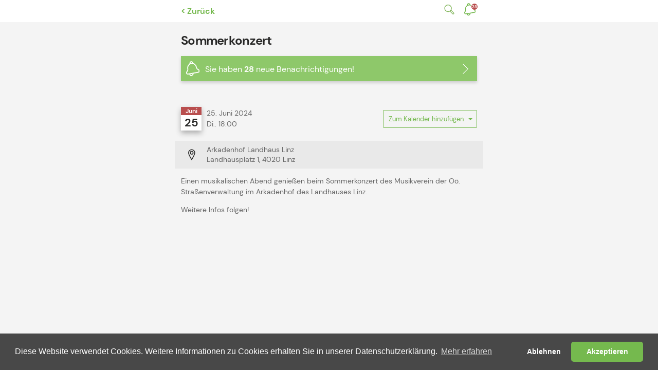

--- FILE ---
content_type: text/html;charset=UTF-8
request_url: https://admin.wirmobile.at/termine/wir-info/sommerkonzert-arkadenhot?start=2024-06-25T18_00_00%2B02%3A00
body_size: 57777
content:
<!DOCTYPE html><html lang="de"><!-- Entwickelt von Code Q, https://codeq.at/ -->
<head><meta charset="UTF-8" /><title>Sommerkonzert - wir Info - Termine - wir.mobile</title><meta name="robots" content="index,follow" /><link rel="canonical" href="https://admin.wirmobile.at/termine/wir-info/sommerkonzert-arkadenhot" /><meta name="twitter:card" content="summary" /><meta name="twitter:title" content="Sommerkonzert" /><meta name="twitter:url" content="https://admin.wirmobile.at/termine/wir-info/sommerkonzert-arkadenhot" /><meta property="og:type" content="website" /><meta property="og:title" content="Sommerkonzert" /><meta property="og:site_name" content="Home" /><meta property="og:url" content="https://admin.wirmobile.at/termine/wir-info/sommerkonzert-arkadenhot" /><script type="application/ld+json">{"@context":"http:\/\/schema.org\/","@type":"BreadcrumbList","itemListElement":[{"@type":"ListItem","position":1,"name":"Home","item":"https:\/\/admin.wirmobile.at\/"},{"@type":"ListItem","position":2,"name":"Termine","item":"https:\/\/admin.wirmobile.at\/termine"},{"@type":"ListItem","position":3,"name":"wir Info","item":"https:\/\/admin.wirmobile.at\/termine\/wir-info"},{"@type":"ListItem","position":4,"name":"Sommerkonzert","item":"https:\/\/admin.wirmobile.at\/termine\/wir-info\/sommerkonzert-arkadenhot"}]}</script><meta http-equiv="x-ua-compatible" content="ie=edge" /><meta name="viewport" content="width=device-width, initial-scale=1.0, maximum-scale=1, user-scale=no, viewport-fit=cover" /><link rel="apple-touch-icon" sizes="60x60" href="/apple-touch-icon-60x60.png" /><link rel="apple-touch-icon" sizes="76x76" href="/apple-touch-icon-76x76.png" /><link rel="apple-touch-icon" sizes="120x120" href="/apple-touch-icon-120x120.png" /><link rel="apple-touch-icon" sizes="152x152" href="/apple-touch-icon-152x152.png" /><link rel="apple-touch-icon" sizes="180x180" href="/apple-touch-icon-180x180.png" /><link rel="icon" type="image/png" sizes="32x32" href="/favicon-32x32.png" /><link rel="icon" type="image/png" sizes="16x16" href="/favicon-16x16.png" /><link rel="manifest" href="/manifest.json" /><link rel="mask-icon" href="/safari-pinned-tab.svg" color="#74b94e" /><meta name="apple-mobile-web-app-title" content="wir.mobile" /><meta name="application-name" content="wir.mobile" /><meta name="msapplication-TileColor" content="#e2eed7" /><meta name="theme-color" content="#74b94e" /><link rel="apple-touch-startup-image" href="/apple-launch-640x960.png" media="(device-width: 320px) and (device-height: 480px) and (-webkit-device-pixel-ratio: 2)" /><link rel="apple-touch-startup-image" href="/apple-launch-640x1136.png" media="(device-width: 320px) and (device-height: 568px) and (-webkit-device-pixel-ratio: 2)" /><link rel="apple-touch-startup-image" href="/apple-launch-828x1792.png" media="(device-width: 414px) and (device-height: 896px) and (-webkit-device-pixel-ratio: 2)" /><link rel="apple-touch-startup-image" href="/apple-launch-1242x2208.png" media="(device-width: 621px) and (device-height: 1104px) and (-webkit-device-pixel-ratio: 2)" /><link rel="apple-touch-startup-image" href="/apple-launch-1125x2436.png" media="(device-width: 375px) and (device-height: 812px) and (-webkit-device-pixel-ratio: 3)" /><link rel="apple-touch-startup-image" href="/apple-launch-1242x2688.png" media="(device-width: 414px) and (device-height: 896px) and (-webkit-device-pixel-ratio: 3)" /><meta name="apple-mobile-web-app-capable" content="yes" /><link rel="stylesheet" href="/_Resources/Static/Packages/CodeQ.Site/Frontend/build/styles/index.css" /><script src="https://browser.sentry-cdn.com/5.27.1/bundle.tracing.min.js" integrity="sha384-nPH7Rousi6RcXhNup3OOExWEQshIYKy4aDAA2SBkfXG2ipYQSX+y6KxFZUVOKxqG" crossorigin="anonymous"></script></head><body class><div class="header__search-modal"><div class="container"><form class="search__form" method="GET" action="/suche" data-autocomplete-uri="https://admin.wirmobile.at/flowpack/searchplugin?contextNodeIdentifier=f676459d-ca77-44bc-aeea-44114814c279&amp;dimensionCombination=%5B%5D"><div class="form-group"><div class="form-group__icon-wrapper"><input type="search" name="search" class="search__form__input input--secondary" autocomplete="off" placeholder="Suchbegriff eingeben" /></div><button type="submit" style="display:none">Suchen</button></div></form></div></div><header class="header"><div class="container"><a href="/termine/wir-info" class="link-back link-node" title="Back" onclick="history.back(); event.preventDefault();">&lt; Zurück</a><a type="button" class="header__search-modal-button" title="Suche">Suche</a><a href="/notifications" type="button" class="notifications-bell" title="Benachrichtigungen">Benachrichtigungen</a></div></header><main><h1 class="page-title color-dark">Sommerkonzert</h1><div class="info-blocks"></div><section class="event"><div class="event__header"><div class="event__date"><span class="event__date-month">Juni</span><span class="event__date-day">25</span></div><div class="event__info-date">25. Juni 2024 <br />Di.. 18:00 </div><div class="link-box__button event-dropdown" data-title="Sommerkonzert" data-start="1719331200" data-location="Arkadenhof Landhaus Linz, Landhausplatz 1, 4020 Linz" data-description="Einen musikalischen Abend genießen beim Sommerkonzert des Musikverein der Oö. Straßenverwaltung im Arkadenhof des Landhauses Linz.&lt;br&gt;&lt;br&gt;Weitere Infos folgen!&lt;br&gt;&lt;br&gt;" tabindex="8">Zum Kalender hinzufügen<ul><li><button type="button" data-type="google" class="event-link" tabindex="-1" title="Zum Google Kalender hinzufügen"><svg xmlns="http://www.w3.org/2000/svg" x="0px" y="0px" viewBox="0 0 511.999 511.999" style="enable-background:new 0 0 511.999 511.999;"><path style="fill:#E6E6E6;" d="M455.617,10.846H56.367c-12.437,0-22.517,10.094-22.517,22.531v74.912h444.296V33.377  C478.147,20.939,468.053,10.846,455.617,10.846z M148.16,55.922c-5.953,0-10.784-4.831-10.784-10.784s4.831-10.784,10.784-10.784  c5.953,0,10.784,4.831,10.784,10.784S154.112,55.922,148.16,55.922z M366.656,55.922c-5.953,0-10.784-4.831-10.784-10.784  s4.831-10.784,10.784-10.784s10.784,4.831,10.784,10.784S372.608,55.922,366.656,55.922z" /><path style="fill:#3A5BBC;" d="M511.505,113.523l-34.077,177.704l13.918,184.793c1.021,13.559-9.706,25.134-23.322,25.134H43.96  c-13.602,0-24.343-11.575-23.322-25.134l13.933-184.793L0.494,113.523C-2.712,96.815,10.099,81.3,27.123,81.3h457.74  C501.901,81.3,514.711,96.815,511.505,113.523z" /><path style="fill:#518EF8;" d="M468.024,501.153H43.96c-13.602,0-24.343-11.575-23.322-25.134l13.933-184.793h244.435h198.423  l13.918,184.793C492.368,489.578,481.641,501.153,468.024,501.153z" /><path style="fill:#FFFFFF;" d="M247.371,244.856c0-34.687-29.026-62.906-64.703-62.906s-64.703,28.219-64.703,62.906h21.568   c0-22.794,19.351-41.338,43.136-41.338s43.136,18.544,43.136,41.338s-19.351,41.338-43.136,41.338h-20.13v21.568h20.13   c23.785,0,43.136,18.544,43.136,41.338c0,22.794-19.351,41.338-43.136,41.338s-43.136-18.544-43.136-41.338h-21.568   c0,34.687,29.026,62.906,64.703,62.906s64.703-28.219,64.703-62.906c0-21.663-11.322-40.802-28.513-52.122   C236.05,285.659,247.371,266.519,247.371,244.856z" /><polygon style="fill:#FFFFFF;" points="289.289,218.704 300.353,237.218 342.989,211.741 342.989,401.222 364.556,401.222    364.556,173.728  " /></svg>Google</button></li><li><button type="button" data-type="outlook" class="event-link" tabindex="-1" title="Zum Outlook Kalender hinzufügen"><svg xmlns="http://www.w3.org/2000/svg" x="0px" y="0px" viewBox="0 0 512 512" style="enable-background:new 0 0 512 512"><path class="st0" d="M512,267.91c0.03-4-2.04-7.73-5.45-9.82h-0.06l-0.21-0.12L328.86,152.95c-0.77-0.52-1.56-0.99-2.38-1.42	c-6.85-3.53-14.99-3.53-21.84,0c-0.82,0.43-1.62,0.9-2.38,1.42L124.84,257.96l-0.21,0.12c-5.42,3.37-7.08,10.5-3.71,15.92	c0.99,1.6,2.36,2.93,3.99,3.88L302.32,382.9c0.77,0.51,1.56,0.99,2.38,1.42c6.85,3.53,14.99,3.53,21.84,0	c0.82-0.43,1.61-0.9,2.38-1.42l177.41-105.02C509.88,275.82,512.04,272.01,512,267.91z" /><path class="st1" d="M145.53,197.79h116.43v106.72H145.53V197.79z M488.19,89.3V40.48c0.28-12.21-9.38-22.33-21.59-22.62H164.47	c-12.21,0.29-21.87,10.42-21.59,22.62V89.3l178.6,47.63L488.19,89.3z" /><path class="st2" d="M142.88,89.3h119.07v107.16H142.88V89.3z" /><path class="st3" d="M381.02,89.3H261.95v107.16l119.07,107.16h107.16V196.47L381.02,89.3z" /><path class="st2" d="M261.95,196.47h119.07v107.16H261.95V196.47z" /><path class="st1" d="M261.95,303.63h119.07v107.16H261.95V303.63z" /><path class="st4" d="M145.53,304.51h116.43v97.02H145.53V304.51z" /><path class="st2" d="M381.02,303.63h107.16v107.16H381.02V303.63z" /><linearGradient id="SVGID_1_" gradientUnits="userSpaceOnUse" x1="315.5344" y1="-877.4263" x2="315.5344" y2="-651.1933" gradientTransform="matrix(1 0 0 1 0 1145.3334)"><stop offset="0" style="stop-color:#35B8F1" /><stop offset="1" style="stop-color:#28A8EA" /></linearGradient><path class="st5" d="M506.55,277.23l-0.23,0.12l-177.41,99.78c-0.77,0.48-1.56,0.93-2.38,1.33c-3.01,1.43-6.29,2.25-9.62,2.38	l-9.69-5.67c-0.82-0.41-1.61-0.87-2.38-1.37l-179.8-102.61h-0.08l-5.88-3.29V469.9c0.09,13.48,11.09,24.33,24.56,24.24h344.18	c0.2,0,0.38-0.1,0.6-0.1c2.85-0.18,5.65-0.77,8.33-1.74c1.16-0.49,2.28-1.07,3.35-1.74c0.8-0.45,2.17-1.44,2.17-1.44	c6.1-4.51,9.71-11.64,9.74-19.23V267.91C512,271.77,509.91,275.33,506.55,277.23z" /><path class="st6" d="M502.47,267.11v12.38L316.96,407.22L124.9,271.28c0-0.07-0.05-0.12-0.12-0.12l0,0l-17.62-10.6v-8.93l7.26-0.12	l15.36,8.81l0.36,0.12l1.31,0.83c0,0,180.51,103,180.99,103.23l6.91,4.05c0.6-0.24,1.19-0.48,1.91-0.71	c0.36-0.24,179.2-100.85,179.2-100.85L502.47,267.11z" /><path class="st7" d="M506.55,277.23l-0.23,0.13l-177.41,99.78c-0.77,0.48-1.56,0.93-2.38,1.33c-6.89,3.37-14.95,3.37-21.84,0	c-0.82-0.4-1.61-0.85-2.38-1.33l-177.41-99.78l-0.21-0.13c-3.43-1.86-5.57-5.43-5.61-9.32V469.9c0.09,13.47,11.08,24.33,24.55,24.24	c0,0,0,0,0,0h343.83c13.47,0.09,24.47-10.77,24.55-24.24c0,0,0,0,0,0V267.91C512,271.77,509.91,275.33,506.55,277.23z" /><path class="st8" d="M331.49,375.67l-2.66,1.49c-0.77,0.49-1.56,0.94-2.38,1.35c-2.93,1.44-6.11,2.28-9.36,2.48l67.5,79.82	l117.75,28.37c3.23-2.44,5.79-5.64,7.47-9.32L331.49,375.67z" /><path class="st9" d="M343.52,368.9l-14.68,8.25c-0.77,0.49-1.56,0.94-2.38,1.35c-2.93,1.44-6.11,2.28-9.36,2.48l31.62,87.19	l153.66,20.97c6.05-4.54,9.62-11.67,9.62-19.24v-2.61L343.52,368.9z" /><path class="st3" d="M143.96,494.14h343.46c5.29,0.03,10.44-1.64,14.7-4.76L307.2,375.2c-0.82-0.41-1.61-0.87-2.38-1.37	l-179.8-102.61h-0.08l-5.87-3.31v201.3C119.06,482.96,130.2,494.13,143.96,494.14C143.96,494.14,143.96,494.14,143.96,494.14z" /><path class="st8" d="M285.77,134.94v253.98c-0.02,8.9-5.44,16.91-13.69,20.24c-2.56,1.1-5.31,1.67-8.1,1.67H119.07v-285.8h23.81	v-11.91h121.09C276.01,113.16,285.74,122.91,285.77,134.94z" /><path class="st10" d="M273.86,146.85v253.98c0.03,2.88-0.58,5.72-1.79,8.33c-3.31,8.15-11.21,13.5-20,13.54h-133V125.02h133	c3.45-0.03,6.86,0.83,9.88,2.5C269.25,131.2,273.86,138.68,273.86,146.85z" /><path class="st10" d="M273.86,146.85v230.16c-0.06,12.02-9.77,21.77-21.79,21.87h-133V125.02h133c3.45-0.03,6.86,0.83,9.88,2.5	C269.25,131.2,273.86,138.68,273.86,146.85z" /><path class="st10" d="M261.95,146.85v230.16c-0.01,12.04-9.75,21.81-21.79,21.87H119.07V125.02h121.09	c12.04,0.01,21.8,9.77,21.79,21.81C261.95,146.84,261.95,146.84,261.95,146.85z" /><linearGradient id="SVGID_2_" gradientUnits="userSpaceOnUse" x1="45.5066" y1="-1037.3639" x2="216.4467" y2="-741.3027" gradientTransform="matrix(1 0 0 1 0 1145.3334)"><stop offset="0" style="stop-color:#1784D9" /><stop offset="0.5" style="stop-color:#107AD5" /><stop offset="1" style="stop-color:#0A63C9" /></linearGradient><path class="st11" d="M21.83,125.02h218.3c12.05,0,21.83,9.77,21.83,21.83v218.3c0,12.05-9.77,21.83-21.83,21.83H21.83	C9.77,386.98,0,377.2,0,365.15v-218.3C0,134.8,9.77,125.02,21.83,125.02z" /><path class="st12" d="M68.22,216.56c5.38-11.46,14.06-21.05,24.93-27.54c12.04-6.89,25.75-10.33,39.61-9.93	c12.85-0.28,25.53,2.98,36.66,9.42c10.46,6.24,18.89,15.38,24.25,26.31c5.85,12.05,8.76,25.31,8.5,38.7	c0.28,13.99-2.71,27.86-8.75,40.48c-5.49,11.33-14.19,20.79-25,27.23c-11.56,6.64-24.71,9.98-38.03,9.67	c-13.13,0.32-26.09-2.98-37.47-9.53c-10.55-6.25-19.08-15.4-24.58-26.36c-5.88-11.87-8.83-24.99-8.6-38.23	C59.5,242.91,62.4,229.16,68.22,216.56z M94.79,281.22c2.87,7.25,7.73,13.53,14.03,18.12c6.41,4.48,14.09,6.79,21.91,6.6	c8.33,0.33,16.54-2.06,23.39-6.81c6.22-4.58,10.95-10.88,13.62-18.12c2.99-8.09,4.46-16.66,4.35-25.28c0.09-8.7-1.29-17.36-4.1-25.6	c-2.48-7.44-7.06-14-13.19-18.88c-6.68-4.97-14.86-7.5-23.18-7.14c-7.99-0.21-15.84,2.12-22.42,6.66	c-6.4,4.61-11.36,10.95-14.29,18.28c-6.5,16.79-6.54,35.4-0.1,52.21L94.79,281.22z" /><path class="st13" d="M381.02,89.3h107.16v107.16H381.02V89.3z" /></svg>Outlook</button></li><li><button type="button" data-type="ics" class="event-link" tabindex="-1" title="Zu iCalendar hinzufügen"><svg xmlns="http://www.w3.org/2000/svg" width="120px" height="120px" viewBox="0 0 120 120" version="1.1"><g id="@2x" stroke="none" stroke-width="1" fill="none" fill-rule="evenodd"><g id="Calendar"><rect id="bg" fill="#FFF" x="0" y="0" width="120" height="120" rx="28" /><path d="M37.786 34V17.794h-2.942l-5.166 12.309h-.19l-5.156-12.309H21.39V34h2.336V22.298h.157l4.75 11.23h1.91l4.75-11.23h.157V34h2.336zm7.993.236c-3.583 0-5.773-2.392-5.773-6.357 0-3.942 2.201-6.345 5.773-6.345 3.56 0 5.761 2.404 5.761 6.345 0 3.965-2.19 6.357-5.761 6.357zm0-2.145c2.089 0 3.279-1.55 3.279-4.212 0-2.65-1.19-4.2-3.28-4.2-2.1 0-3.279 1.55-3.279 4.2 0 2.673 1.18 4.212 3.28 4.212zm7.7 1.909h2.415v-7.154c0-1.909 1.134-3.1 2.92-3.1 1.785 0 2.639.978 2.639 2.943V34h2.414v-7.917c0-2.91-1.505-4.549-4.234-4.549-1.841 0-3.054.82-3.65 2.179h-.18V21.77H53.48V34zm17.291.202c-3.11 0-5.076-2.448-5.076-6.323 0-3.863 1.988-6.311 5.076-6.311 1.674 0 3.089.797 3.751 2.145h.18v-6.716h2.414V34h-2.313v-1.932h-.19c-.73 1.337-2.157 2.134-3.842 2.134zm.685-10.467c-2.032 0-3.268 1.573-3.268 4.144 0 2.595 1.224 4.156 3.268 4.156 2.033 0 3.29-1.584 3.29-4.144 0-2.55-1.268-4.156-3.29-4.156zm12.316 8.434c1.82 0 3.167-1.156 3.167-2.672v-1.022l-2.987.19c-1.684.113-2.448.686-2.448 1.764 0 1.1.954 1.74 2.268 1.74zm-.617 2.033c-2.359 0-4.077-1.426-4.077-3.661 0-2.201 1.64-3.47 4.548-3.65l3.313-.19v-1.056c0-1.292-.853-2.022-2.504-2.022-1.348 0-2.28.494-2.55 1.359H79.55c.247-2.1 2.223-3.448 4.997-3.448 3.066 0 4.796 1.528 4.796 4.11V34h-2.325v-1.718h-.19c-.73 1.224-2.067 1.92-3.673 1.92zm9.474 4.234c2.494 0 3.65-.955 4.695-3.93l4.56-12.736h-2.561l-3.055 9.714h-.19L93.01 21.77h-2.628l4.425 12.275-.18.595c-.415 1.235-1.066 1.707-2.212 1.707-.224 0-.595-.011-.786-.045v2.078c.225.034.797.056 1 .056z" id="Monday" fill="#F00" /><path d="M59.475 100.8c10.892 0 18.89-7.732 18.89-18.32 0-10.473-7.77-18.28-18.129-18.28-5.941 0-11.464 2.741-14.434 7.083h-.115l2.59-23.499h26.546v-2.742H45.687l-3.275 29.974h3.047c2.97-5.066 8.34-8.113 14.434-8.113 8.798 0 15.463 6.742 15.463 15.616 0 8.95-6.74 15.577-15.843 15.577-7.77 0-14.13-4.913-14.968-11.54h-3.009c.838 8.226 8.455 14.244 17.939 14.244z" id="5" fill="#000" /></g></g></svg>iCalendar</button></li></ul></div></div><div class="event__body"><div class="event__body-location"><img src="/_Resources/Static/Packages/CodeQ.Site/Frontend/build/images/marker.svg" alt="marker" /><span><p>Arkadenhof Landhaus Linz<br>Landhausplatz 1, 4020 Linz</p></span></div><div class="event__content"><p>Einen musikalischen Abend genießen beim Sommerkonzert des Musikverein der Oö. Straßenverwaltung im Arkadenhof des Landhauses Linz.</p><p>Weitere Infos folgen!</p></div></div></section></main><footer class="footer"><div class="container"><nav class="navigation" role="navigation"><ul><li class><a href="/" title="Aktuelles"><svg xmlns="http://www.w3.org/2000/svg" width="25" height="23" viewBox="0 0 25 23"><path d="M19.4,22.555H14.245a.751.751,0,0,1-.75-.75V15.152H10.855v6.653a.751.751,0,0,1-.751.75H4.951a.751.751,0,0,1-.751-.75V11.656H.751a.75.75,0,0,1-.5-1.306L11.465.194a.749.749,0,0,1,1-.009L24.094,10.341a.75.75,0,0,1-.494,1.315H20.149V21.805A.751.751,0,0,1,19.4,22.555Zm-9.3-8.9h4.141A.751.751,0,0,1,15,14.4v6.653H18.65V10.906a.751.751,0,0,1,.75-.75h2.2l-9.624-8.4L2.7,10.157H4.951a.751.751,0,0,1,.75.75V21.056H9.355V14.4A.751.751,0,0,1,10.1,13.652Z" /></svg><span>Aktuelles</span></a></li><li class><a href="/services" title="Services"><svg xmlns="http://www.w3.org/2000/svg" width="21" height="21" viewBox="0 0 21 21"><path d="M12.918,20.438A2.341,2.341,0,0,1,10.58,18.1V12.919a2.342,2.342,0,0,1,2.338-2.339H18.1a2.341,2.341,0,0,1,2.337,2.339V18.1A2.34,2.34,0,0,1,18.1,20.438Zm-.838-7.52V18.1a.839.839,0,0,0,.838.839H18.1a.839.839,0,0,0,.838-.839V12.919a.839.839,0,0,0-.838-.839H12.918A.839.839,0,0,0,12.08,12.919Zm-9.742,7.52A2.34,2.34,0,0,1,0,18.1V12.919A2.341,2.341,0,0,1,2.338,10.58H7.52a2.341,2.341,0,0,1,2.337,2.339V18.1A2.34,2.34,0,0,1,7.52,20.438ZM1.5,12.919V18.1a.839.839,0,0,0,.838.839H7.52a.839.839,0,0,0,.838-.839V12.919a.839.839,0,0,0-.838-.839H2.338A.839.839,0,0,0,1.5,12.919ZM12.918,9.858A2.341,2.341,0,0,1,10.58,7.52V2.338A2.341,2.341,0,0,1,12.918,0H18.1a2.34,2.34,0,0,1,2.337,2.338V7.52A2.34,2.34,0,0,1,18.1,9.858Zm-.838-7.52V7.52a.839.839,0,0,0,.838.838H18.1a.839.839,0,0,0,.838-.838V2.338A.839.839,0,0,0,18.1,1.5H12.918A.839.839,0,0,0,12.08,2.338ZM2.338,9.858A2.34,2.34,0,0,1,0,7.52V2.338A2.34,2.34,0,0,1,2.338,0H7.52A2.34,2.34,0,0,1,9.858,2.338V7.52A2.34,2.34,0,0,1,7.52,9.858ZM1.5,2.338V7.52a.839.839,0,0,0,.838.838H7.52a.839.839,0,0,0,.838-.838V2.338A.839.839,0,0,0,7.52,1.5H2.338A.839.839,0,0,0,1.5,2.338Z" /></svg><span>Services</span></a></li><li class><a href="/termine" title="Termine"><svg xmlns="http://www.w3.org/2000/svg" width="17" height="21" viewBox="0 0 17 21"><path d="M3.15,20.74A3.153,3.153,0,0,1,0,17.59V2.689H2.243C2.407,1.121,3.221,0,4.264,0s1.857,1.121,2.02,2.689h3.7C10.15,1.121,10.965,0,12.008,0s1.857,1.121,2.02,2.689H16.2V8.135h0V17.59a3.153,3.153,0,0,1-3.15,3.15ZM1.5,17.59a1.651,1.651,0,0,0,1.65,1.65h9.9a1.651,1.651,0,0,0,1.65-1.65V8.136H1.5Zm0-10.953H14.7V4.19H1.5ZM12.516,2.689A1.739,1.739,0,0,0,11.993,1.5,1.913,1.913,0,0,0,11.5,2.689Zm-7.744,0A1.74,1.74,0,0,0,4.248,1.5a1.913,1.913,0,0,0-.493,1.192Zm3,15.074a.75.75,0,0,1,0-1.5h.648a.75.75,0,0,1,0,1.5Zm-3.838,0a.75.75,0,1,1,0-1.5h.649a.75.75,0,0,1,0,1.5Zm7.745-3.338a.75.75,0,1,1,0-1.5h.648a.75.75,0,1,1,0,1.5Zm-3.907,0a.75.75,0,1,1,0-1.5h.648a.75.75,0,1,1,0,1.5Zm-3.838,0a.75.75,0,1,1,0-1.5h.649a.75.75,0,1,1,0,1.5Zm7.745-3.338a.75.75,0,1,1,0-1.5h.648a.75.75,0,1,1,0,1.5Zm-3.907,0a.75.75,0,1,1,0-1.5h.648a.75.75,0,1,1,0,1.5Zm-3.838,0a.75.75,0,1,1,0-1.5h.649a.75.75,0,1,1,0,1.5Z" transform="translate(0 0)" /></svg><span>Termine</span></a></li><li class><a href="/kontakte" title="Kontakte"><svg xmlns="http://www.w3.org/2000/svg" width="25" height="22" viewBox="0 0 25 22"><path d="M3.06,21.573A3.064,3.064,0,0,1,0,18.513v-.607a6.655,6.655,0,0,1,6.647-6.648H9.879a6.609,6.609,0,0,1,2.931.681,5.547,5.547,0,0,1,3.045-.9h2.662a5.615,5.615,0,0,1,5.609,5.609v.5A2.656,2.656,0,0,1,21.474,19.8H16.24a3.066,3.066,0,0,1-2.775,1.768ZM1.5,17.906v.607a1.562,1.562,0,0,0,1.56,1.56H13.466a1.564,1.564,0,0,0,1.5-1.113A.744.744,0,0,1,15,18.8a1.56,1.56,0,0,0,.026-.285v-.607a5.15,5.15,0,0,0-2.5-4.415.745.745,0,0,1-.083-.049,5.117,5.117,0,0,0-2.563-.684H6.647A5.154,5.154,0,0,0,1.5,17.906Zm19.974.4a1.155,1.155,0,0,0,1.153-1.153v-.5a4.114,4.114,0,0,0-4.109-4.108H15.855a4.081,4.081,0,0,0-1.632.335,6.636,6.636,0,0,1,2.3,5.029v.4ZM14.07,5.8c0-2.147,1.4-3.9,3.117-3.9S20.3,3.653,20.3,5.8s-1.4,3.9-3.118,3.9S14.07,7.949,14.07,5.8Zm1.5,0c0,1.3.741,2.4,1.616,2.4S18.8,7.1,18.8,5.8s-.741-2.395-1.617-2.395S15.57,4.5,15.57,5.8ZM4.3,4.765C4.3,2.138,5.995,0,8.074,0s3.772,2.138,3.772,4.765S10.154,9.529,8.074,9.529,4.3,7.392,4.3,4.765Zm1.5,0c0,1.769,1.04,3.264,2.271,3.264s2.272-1.495,2.272-3.264S9.305,1.5,8.074,1.5,5.8,3,5.8,4.765Z" transform="translate(0.001 0)" /></svg><span>Kontakte</span></a></li></ul></nav></div></footer><div class="pswp" tabindex="-1" role="dialog" aria-hidden="true"><div class="pswp__bg"></div><div class="pswp__scroll-wrap"><div class="pswp__container"><div class="pswp__item"></div><div class="pswp__item"></div><div class="pswp__item"></div></div><div class="pswp__ui pswp__ui--hidden"><div class="pswp__top-bar"><div class="pswp__counter"></div><div class="pswp__preloader"><div class="pswp__preloader__icn"><div class="pswp__preloader__cut"><div class="pswp__preloader__donut"></div></div></div></div></div><div class="pswp__share-modal pswp__share-modal--hidden pswp__single-tap"><div class="pswp__share-tooltip"></div></div></div></div></div><div class="install-prompt install-prompt--is-hidden"><button class="install-prompt__close"><svg xmlns="http://www.w3.org/2000/svg" width="17.457" height="17.457" viewBox="0 0 17.457 17.457"><g id="Gruppe_58" data-name="Gruppe 58" transform="translate(-360.793 -125.293)"><line id="Linie_1" data-name="Linie 1" x2="16.043" y2="16.043" transform="translate(361.5 126)" fill="none" stroke="#272726" stroke-linecap="round" stroke-width="1" /><line id="Linie_2" data-name="Linie 2" y1="16.043" x2="16.043" transform="translate(361.5 126)" fill="none" stroke="#272726" stroke-linecap="round" stroke-width="1" /></g></svg></button><h1 style="margin-top: 35px; margin-bottom: 0;">HOL DIR</h1><div><svg xmlns="http://www.w3.org/2000/svg" xmlns:xlink="http://www.w3.org/1999/xlink" width="109" height="109" viewBox="0 0 109 109"><defs><pattern id="pattern" preserveAspectRatio="none" width="100%" height="100%" viewBox="0 0 1024 1024"><image width="1024" height="1024" xlink:href="[data-uri]" /></pattern><filter id="LPA_Favicon" x="0" y="0" width="109" height="109" filterUnits="userSpaceOnUse"><feOffset dy="5" input="SourceAlpha" /><feGaussianBlur stdDeviation="7.5" result="blur" /><feFlood flood-opacity="0.161" /><feComposite operator="in" in2="blur" /><feComposite in="SourceGraphic" /></filter></defs><g transform="matrix(1, 0, 0, 1, 0, 0)" filter="url(#LPA_Favicon)"><rect id="LPA_Favicon-2" data-name="LPA_Favicon" width="64" height="64" rx="15" transform="translate(22.5 17.5)" fill="url(#pattern)" /></g></svg></div><h1 style="margin-top: -18px; margin-bottom: 31px;">AUF DEINEN HOMESCREEN</h1><p>1. Teilen-Symbol<svg xmlns="http://www.w3.org/2000/svg" width="11.162" height="16.863" viewBox="0 0 11.162 16.863" style="margin-left: 5px; margin-right: 5px;"><path id="Pfad_54" data-name="Pfad 54" d="M466.452,208.327v7.637a1.762,1.762,0,0,1-1.762,1.762h-7.637a1.762,1.762,0,0,1-1.762-1.762v-7.637a1.762,1.762,0,0,1,1.762-1.762h1.762v1.175h-1.762a.588.588,0,0,0-.587.587v7.637a.588.588,0,0,0,.587.587h7.637a.588.588,0,0,0,.587-.587v-7.637a.588.588,0,0,0-.587-.587h-1.762v-1.175h1.762A1.762,1.762,0,0,1,466.452,208.327Zm-7.763-3.449,1.567-1.567v8.411a.639.639,0,1,0,1.278,0V203.31l1.567,1.567a.639.639,0,1,0,.9-.9l-3.11-3.11-3.11,3.11a.639.639,0,0,0,.9.9Z" transform="translate(-455.29 -200.863)" fill="#272726" /></svg>unten am Screen klicken</p><p>2. Nach unten scrollen, “zum Home-Bildschirm” klicken und rechts oben “hinzufügen”</p><p><strong>Und schon kann’s losgehen!</strong></p><svg class="install-prompt__arrow-down" xmlns="http://www.w3.org/2000/svg" width="18.741" height="32.673" viewBox="0 0 18.741 32.673"><path id="Pfad_56" data-name="Pfad 56" d="M516.158,212.27l4.454-4.453v23.9a1.816,1.816,0,0,0,3.633,0v-23.9l4.453,4.453a1.816,1.816,0,0,0,2.569-2.569l-8.838-8.838-8.839,8.838a1.816,1.816,0,0,0,2.569,2.569Z" transform="translate(531.798 233.536) rotate(180)" fill="#57893a" /></svg></div><script data-neos-node="/sites/site/events/node-weya94p1fgj7j/node-bpaes6uxgsb9n@live" src="https://admin.wirmobile.at/_Resources/Static/Packages/Neos.Neos/JavaScript/LastVisitedNode.js?bust=775acd7b" async></script><script src="/ads.js" type="text/javascript"></script><script src="/notifications.js" type="text/javascript"></script><script src="/_Resources/Static/Packages/CodeQ.Site/Frontend/build/scripts/index-v2.js" type="text/javascript"></script><script>                window.addEventListener('DOMContentLoaded', function() {                  if (!window.APP_LOADED) {                    const response = confirm(                      'Aus einem unbekannten Grund konnte die App nicht automatisch aktualisiert werden. Klicken Sie auf OK, um es erneut zu versuchen. Wenn diese Meldung erneut erscheint, senden Sie uns bitte eine E-Mail an rs@codeq.at'                    );                    if (response) {                      if(window.Sentry && Sentry.captureMessage) Sentry.captureMessage('Reloading app from index.html');                      caches                        .keys()                        .then(function(cacheNames) {                          return Promise.all(                            cacheNames                              .filter(function(cacheName) {                                return true;                              })                              .map(function(cacheName) {                                return caches.delete(cacheName);                              })                          );                        })                        .then(() => {                          window.location.reload();                        });                    } else {                      if(window.Sentry && Sentry.captureMessage) Sentry.captureMessage('User refused to reload app from index.html');                    }                  }                });            </script></body></html>

--- FILE ---
content_type: text/css
request_url: https://admin.wirmobile.at/_Resources/Static/Packages/CodeQ.Site/Frontend/build/styles/index.css
body_size: 100725
content:
.cc-window {
  opacity: 1;
  transition: opacity 1s ease; }

.cc-window.cc-invisible {
  opacity: 0; }

.cc-animate.cc-revoke {
  transition: transform 1s ease; }

.cc-animate.cc-revoke.cc-top {
  transform: translateY(-2em); }

.cc-animate.cc-revoke.cc-bottom {
  transform: translateY(2em); }

.cc-animate.cc-revoke.cc-active.cc-top {
  transform: translateY(0); }

.cc-animate.cc-revoke.cc-active.cc-bottom {
  transform: translateY(0); }

.cc-revoke:hover {
  transform: translateY(0); }

.cc-grower {
  max-height: 0;
  overflow: hidden;
  transition: max-height 1s; }

.cc-revoke, .cc-window {
  position: fixed;
  overflow: hidden;
  box-sizing: border-box;
  font-family: Helvetica,Calibri,Arial,sans-serif;
  font-size: 16px;
  line-height: 1.5em;
  display: flex;
  flex-wrap: nowrap;
  z-index: 9999; }

.cc-window.cc-static {
  position: static; }

.cc-window.cc-floating {
  padding: 2em;
  max-width: 24em;
  flex-direction: column; }

.cc-window.cc-banner {
  padding: 1em 1.8em;
  width: 100%;
  flex-direction: row; }

.cc-revoke {
  padding: .5em; }

.cc-revoke:hover {
  text-decoration: underline; }

.cc-header {
  font-size: 18px;
  font-weight: 700; }

.cc-btn, .cc-close, .cc-link, .cc-revoke {
  cursor: pointer; }

.cc-link {
  opacity: .8;
  display: inline-block;
  padding: .2em;
  text-decoration: underline; }

.cc-link:hover {
  opacity: 1; }

.cc-link:active, .cc-link:visited {
  color: initial; }

.cc-btn {
  display: block;
  padding: .4em .8em;
  font-size: .9em;
  font-weight: 700;
  border-width: 2px;
  border-style: solid;
  text-align: center;
  white-space: nowrap; }

.cc-highlight .cc-btn:first-child {
  background-color: transparent;
  border-color: transparent; }

.cc-highlight .cc-btn:first-child:focus, .cc-highlight .cc-btn:first-child:hover {
  background-color: transparent;
  text-decoration: underline; }

.cc-close {
  display: block;
  position: absolute;
  top: .5em;
  right: .5em;
  font-size: 1.6em;
  opacity: .9;
  line-height: .75; }

.cc-close:focus, .cc-close:hover {
  opacity: 1; }

.cc-revoke.cc-top {
  top: 0;
  left: 3em;
  border-bottom-left-radius: .5em;
  border-bottom-right-radius: .5em; }

.cc-revoke.cc-bottom {
  bottom: 0;
  left: 3em;
  border-top-left-radius: .5em;
  border-top-right-radius: .5em; }

.cc-revoke.cc-left {
  left: 3em;
  right: unset; }

.cc-revoke.cc-right {
  right: 3em;
  left: unset; }

.cc-top {
  top: 1em; }

.cc-left {
  left: 1em; }

.cc-right {
  right: 1em; }

.cc-bottom {
  bottom: 1em; }

.cc-floating > .cc-link {
  margin-bottom: 1em; }

.cc-floating .cc-message {
  display: block;
  margin-bottom: 1em; }

.cc-window.cc-floating .cc-compliance {
  flex: 1 0 auto; }

.cc-window.cc-banner {
  align-items: center; }

.cc-banner.cc-top {
  left: 0;
  right: 0;
  top: 0; }

.cc-banner.cc-bottom {
  left: 0;
  right: 0;
  bottom: 0; }

.cc-banner .cc-message {
  display: block;
  flex: 1 1 auto;
  max-width: 100%;
  margin-right: 1em; }

.cc-compliance {
  display: flex;
  align-items: center;
  align-content: space-between; }

.cc-floating .cc-compliance > .cc-btn {
  flex: 1 1; }

.cc-btn + .cc-btn {
  margin-left: .5em; }

@media print {
  .cc-revoke, .cc-window {
    display: none; } }

@media screen and (max-width: 900px) {
  .cc-btn {
    white-space: normal; } }

@media screen and (max-width: 414px) and (orientation: portrait), screen and (max-width: 736px) and (orientation: landscape) {
  .cc-window.cc-top {
    top: 0; }
  .cc-window.cc-bottom {
    bottom: 0; }
  .cc-window.cc-banner, .cc-window.cc-floating, .cc-window.cc-left, .cc-window.cc-right {
    left: 0;
    right: 0; }
  .cc-window.cc-banner {
    flex-direction: column; }
  .cc-window.cc-banner .cc-compliance {
    flex: 1 1 auto; }
  .cc-window.cc-floating {
    max-width: none; }
  .cc-window .cc-message {
    margin-bottom: 1em; }
  .cc-window.cc-banner {
    align-items: unset; }
  .cc-window.cc-banner .cc-message {
    margin-right: 0; } }

.cc-floating.cc-theme-classic {
  padding: 1.2em;
  border-radius: 5px; }

.cc-floating.cc-type-info.cc-theme-classic .cc-compliance {
  text-align: center;
  display: inline;
  flex: none; }

.cc-theme-classic .cc-btn {
  border-radius: 5px; }

.cc-theme-classic .cc-btn:last-child {
  min-width: 140px; }

.cc-floating.cc-type-info.cc-theme-classic .cc-btn {
  display: inline-block; }

.cc-theme-edgeless.cc-window {
  padding: 0; }

.cc-floating.cc-theme-edgeless .cc-message {
  margin: 2em;
  margin-bottom: 1.5em; }

.cc-banner.cc-theme-edgeless .cc-btn {
  margin: 0;
  padding: .8em 1.8em;
  height: 100%; }

.cc-banner.cc-theme-edgeless .cc-message {
  margin-left: 1em; }

.cc-floating.cc-theme-edgeless .cc-btn + .cc-btn {
  margin-left: 0; }

/*! PhotoSwipe main CSS by Dmitry Semenov | photoswipe.com | MIT license */
/*
	Styles for basic PhotoSwipe functionality (sliding area, open/close transitions)
*/
/* pswp = photoswipe */
.pswp {
  display: none;
  position: absolute;
  width: 100%;
  height: 100%;
  left: 0;
  top: 0;
  overflow: hidden;
  touch-action: none;
  z-index: 1500;
  -webkit-text-size-adjust: 100%;
  /* create separate layer, to avoid paint on window.onscroll in webkit/blink */
  -webkit-backface-visibility: hidden;
  outline: none; }

.pswp * {
  box-sizing: border-box; }

.pswp img {
  max-width: none; }

/* style is added when JS option showHideOpacity is set to true */
.pswp--animate_opacity {
  /* 0.001, because opacity:0 doesn't trigger Paint action, which causes lag at start of transition */
  opacity: 0.001;
  will-change: opacity;
  /* for open/close transition */
  transition: opacity 333ms cubic-bezier(0.4, 0, 0.22, 1); }

.pswp--open {
  display: block; }

.pswp--zoom-allowed .pswp__img {
  /* autoprefixer: off */
  cursor: -webkit-zoom-in;
  cursor: -moz-zoom-in;
  cursor: zoom-in; }

.pswp--zoomed-in .pswp__img {
  /* autoprefixer: off */
  cursor: -webkit-grab;
  cursor: -moz-grab;
  cursor: grab; }

.pswp--dragging .pswp__img {
  /* autoprefixer: off */
  cursor: -webkit-grabbing;
  cursor: -moz-grabbing;
  cursor: grabbing; }

/*
	Background is added as a separate element.
	As animating opacity is much faster than animating rgba() background-color.
*/
.pswp__bg {
  position: absolute;
  left: 0;
  top: 0;
  width: 100%;
  height: 100%;
  background: #000;
  opacity: 0;
  transform: translateZ(0);
  -webkit-backface-visibility: hidden;
  will-change: opacity; }

.pswp__scroll-wrap {
  position: absolute;
  left: 0;
  top: 0;
  width: 100%;
  height: 100%;
  overflow: hidden; }

.pswp__container,
.pswp__zoom-wrap {
  touch-action: none;
  position: absolute;
  left: 0;
  right: 0;
  top: 0;
  bottom: 0; }

/* Prevent selection and tap highlights */
.pswp__container,
.pswp__img {
  -webkit-user-select: none;
  user-select: none;
  -webkit-tap-highlight-color: transparent;
  -webkit-touch-callout: none; }

.pswp__zoom-wrap {
  position: absolute;
  width: 100%;
  transform-origin: left top;
  /* for open/close transition */
  transition: transform 333ms cubic-bezier(0.4, 0, 0.22, 1); }

.pswp__bg {
  will-change: opacity;
  /* for open/close transition */
  transition: opacity 333ms cubic-bezier(0.4, 0, 0.22, 1); }

.pswp--animated-in .pswp__bg,
.pswp--animated-in .pswp__zoom-wrap {
  transition: none; }

.pswp__container,
.pswp__zoom-wrap {
  -webkit-backface-visibility: hidden; }

.pswp__item {
  position: absolute;
  left: 0;
  right: 0;
  top: 0;
  bottom: 0;
  overflow: hidden; }

.pswp__img {
  position: absolute;
  width: auto;
  height: auto;
  top: 0;
  left: 0; }

/*
	stretched thumbnail or div placeholder element (see below)
	style is added to avoid flickering in webkit/blink when layers overlap
*/
.pswp__img--placeholder {
  -webkit-backface-visibility: hidden; }

/*
	div element that matches size of large image
	large image loads on top of it
*/
.pswp__img--placeholder--blank {
  background: #222; }

.pswp--ie .pswp__img {
  width: 100% !important;
  height: auto !important;
  left: 0;
  top: 0; }

/*
	Error message appears when image is not loaded
	(JS option errorMsg controls markup)
*/
.pswp__error-msg {
  position: absolute;
  left: 0;
  top: 50%;
  width: 100%;
  text-align: center;
  font-size: 14px;
  line-height: 16px;
  margin-top: -8px;
  color: #CCC; }

.pswp__error-msg a {
  color: #CCC;
  text-decoration: underline; }

/*! PhotoSwipe Default UI CSS by Dmitry Semenov | photoswipe.com | MIT license */
/*

	Contents:

	1. Buttons
	2. Share modal and links
	3. Index indicator ("1 of X" counter)
	4. Caption
	5. Loading indicator
	6. Additional styles (root element, top bar, idle state, hidden state, etc.)

*/
/*
	
	1. Buttons

 */
/* <button> css reset */
.pswp__button {
  width: 44px;
  height: 44px;
  position: relative;
  background: none;
  cursor: pointer;
  overflow: visible;
  -webkit-appearance: none;
  display: block;
  border: 0;
  padding: 0;
  margin: 0;
  float: right;
  opacity: 0.75;
  transition: opacity 0.2s;
  box-shadow: none; }

.pswp__button:focus, .pswp__button:hover {
  opacity: 1; }

.pswp__button:active {
  outline: none;
  opacity: 0.9; }

.pswp__button::-moz-focus-inner {
  padding: 0;
  border: 0; }

/* pswp__ui--over-close class it added when mouse is over element that should close gallery */
.pswp__ui--over-close .pswp__button--close {
  opacity: 1; }

.pswp__button,
.pswp__button--arrow--left:before,
.pswp__button--arrow--right:before {
  background: url(../images/default-skin.png) 0 0 no-repeat;
  background-size: 264px 88px;
  width: 44px;
  height: 44px; }

@media (-webkit-min-device-pixel-ratio: 1.1), (-webkit-min-device-pixel-ratio: 1.09375), (min-resolution: 105dpi), (min-resolution: 1.1dppx) {
  /* Serve SVG sprite if browser supports SVG and resolution is more than 105dpi */
  .pswp--svg .pswp__button,
  .pswp--svg .pswp__button--arrow--left:before,
  .pswp--svg .pswp__button--arrow--right:before {
    background-image: url(../fonts/default-skin.svg); }
  .pswp--svg .pswp__button--arrow--left,
  .pswp--svg .pswp__button--arrow--right {
    background: none; } }

.pswp__button--close {
  background-position: 0 -44px; }

.pswp__button--share {
  background-position: -44px -44px; }

.pswp__button--fs {
  display: none; }

.pswp--supports-fs .pswp__button--fs {
  display: block; }

.pswp--fs .pswp__button--fs {
  background-position: -44px 0; }

.pswp__button--zoom {
  display: none;
  background-position: -88px 0; }

.pswp--zoom-allowed .pswp__button--zoom {
  display: block; }

.pswp--zoomed-in .pswp__button--zoom {
  background-position: -132px 0; }

/* no arrows on touch screens */
.pswp--touch .pswp__button--arrow--left,
.pswp--touch .pswp__button--arrow--right {
  visibility: hidden; }

/*
	Arrow buttons hit area
	(icon is added to :before pseudo-element)
*/
.pswp__button--arrow--left,
.pswp__button--arrow--right {
  background: none;
  top: 50%;
  margin-top: -50px;
  width: 70px;
  height: 100px;
  position: absolute; }

.pswp__button--arrow--left {
  left: 0; }

.pswp__button--arrow--right {
  right: 0; }

.pswp__button--arrow--left:before,
.pswp__button--arrow--right:before {
  content: '';
  top: 35px;
  background-color: rgba(0, 0, 0, 0.3);
  height: 30px;
  width: 32px;
  position: absolute; }

.pswp__button--arrow--left:before {
  left: 6px;
  background-position: -138px -44px; }

.pswp__button--arrow--right:before {
  right: 6px;
  background-position: -94px -44px; }

/*

	2. Share modal/popup and links

 */
.pswp__counter,
.pswp__share-modal {
  -webkit-user-select: none;
  user-select: none; }

.pswp__share-modal {
  display: block;
  background: rgba(0, 0, 0, 0.5);
  width: 100%;
  height: 100%;
  top: 0;
  left: 0;
  padding: 10px;
  position: absolute;
  z-index: 1600;
  opacity: 0;
  transition: opacity 0.25s ease-out;
  -webkit-backface-visibility: hidden;
  will-change: opacity; }

.pswp__share-modal--hidden {
  display: none; }

.pswp__share-tooltip {
  z-index: 1620;
  position: absolute;
  background: #FFF;
  top: 56px;
  border-radius: 2px;
  display: block;
  width: auto;
  right: 44px;
  box-shadow: 0 2px 5px rgba(0, 0, 0, 0.25);
  transform: translateY(6px);
  transition: transform 0.25s;
  -webkit-backface-visibility: hidden;
  will-change: transform; }

.pswp__share-tooltip a {
  display: block;
  padding: 8px 12px;
  color: #000;
  text-decoration: none;
  font-size: 14px;
  line-height: 18px; }

.pswp__share-tooltip a:hover {
  text-decoration: none;
  color: #000; }

.pswp__share-tooltip a:first-child {
  /* round corners on the first/last list item */
  border-radius: 2px 2px 0 0; }

.pswp__share-tooltip a:last-child {
  border-radius: 0 0 2px 2px; }

.pswp__share-modal--fade-in {
  opacity: 1; }

.pswp__share-modal--fade-in .pswp__share-tooltip {
  transform: translateY(0); }

/* increase size of share links on touch devices */
.pswp--touch .pswp__share-tooltip a {
  padding: 16px 12px; }

a.pswp__share--facebook:before {
  content: '';
  display: block;
  width: 0;
  height: 0;
  position: absolute;
  top: -12px;
  right: 15px;
  border: 6px solid transparent;
  border-bottom-color: #FFF;
  -webkit-pointer-events: none;
  -moz-pointer-events: none;
  pointer-events: none; }

a.pswp__share--facebook:hover {
  background: #3E5C9A;
  color: #FFF; }

a.pswp__share--facebook:hover:before {
  border-bottom-color: #3E5C9A; }

a.pswp__share--twitter:hover {
  background: #55ACEE;
  color: #FFF; }

a.pswp__share--pinterest:hover {
  background: #CCC;
  color: #CE272D; }

a.pswp__share--download:hover {
  background: #DDD; }

/*

	3. Index indicator ("1 of X" counter)

 */
.pswp__counter {
  position: absolute;
  left: 0;
  top: 0;
  height: 44px;
  font-size: 13px;
  line-height: 44px;
  color: #FFF;
  opacity: 0.75;
  padding: 0 10px; }

/*
	
	4. Caption

 */
.pswp__caption {
  position: absolute;
  left: 0;
  bottom: 0;
  width: 100%;
  min-height: 44px; }

.pswp__caption small {
  font-size: 11px;
  color: #BBB; }

.pswp__caption__center {
  text-align: left;
  max-width: 420px;
  margin: 0 auto;
  font-size: 13px;
  padding: 10px;
  line-height: 20px;
  color: #CCC; }

.pswp__caption--empty {
  display: none; }

/* Fake caption element, used to calculate height of next/prev image */
.pswp__caption--fake {
  visibility: hidden; }

/*

	5. Loading indicator (preloader)

	You can play with it here - http://codepen.io/dimsemenov/pen/yyBWoR

 */
.pswp__preloader {
  width: 44px;
  height: 44px;
  position: absolute;
  top: 0;
  left: 50%;
  margin-left: -22px;
  opacity: 0;
  transition: opacity 0.25s ease-out;
  will-change: opacity;
  direction: ltr; }

.pswp__preloader__icn {
  width: 20px;
  height: 20px;
  margin: 12px; }

.pswp__preloader--active {
  opacity: 1; }

.pswp__preloader--active .pswp__preloader__icn {
  /* We use .gif in browsers that don't support CSS animation */
  background: url(../images/preloader.gif) 0 0 no-repeat; }

.pswp--css_animation .pswp__preloader--active {
  opacity: 1; }

.pswp--css_animation .pswp__preloader--active .pswp__preloader__icn {
  animation: clockwise 500ms linear infinite; }

.pswp--css_animation .pswp__preloader--active .pswp__preloader__donut {
  animation: donut-rotate 1000ms cubic-bezier(0.4, 0, 0.22, 1) infinite; }

.pswp--css_animation .pswp__preloader__icn {
  background: none;
  opacity: 0.75;
  width: 14px;
  height: 14px;
  position: absolute;
  left: 15px;
  top: 15px;
  margin: 0; }

.pswp--css_animation .pswp__preloader__cut {
  /* 
			The idea of animating inner circle is based on Polymer ("material") loading indicator 
			 by Keanu Lee https://blog.keanulee.com/2014/10/20/the-tale-of-three-spinners.html
		*/
  position: relative;
  width: 7px;
  height: 14px;
  overflow: hidden; }

.pswp--css_animation .pswp__preloader__donut {
  box-sizing: border-box;
  width: 14px;
  height: 14px;
  border: 2px solid #FFF;
  border-radius: 50%;
  border-left-color: transparent;
  border-bottom-color: transparent;
  position: absolute;
  top: 0;
  left: 0;
  background: none;
  margin: 0; }

@media screen and (max-width: 1024px) {
  .pswp__preloader {
    position: relative;
    left: auto;
    top: auto;
    margin: 0;
    float: right; } }

@keyframes clockwise {
  0% {
    transform: rotate(0deg); }
  100% {
    transform: rotate(360deg); } }

@keyframes donut-rotate {
  0% {
    transform: rotate(0); }
  50% {
    transform: rotate(-140deg); }
  100% {
    transform: rotate(0); } }

/*
	
	6. Additional styles

 */
/* root element of UI */
.pswp__ui {
  -webkit-font-smoothing: auto;
  visibility: visible;
  opacity: 1;
  z-index: 1550; }

/* top black bar with buttons and "1 of X" indicator */
.pswp__top-bar {
  position: absolute;
  left: 0;
  top: 0;
  height: 44px;
  width: 100%; }

.pswp__caption,
.pswp__top-bar,
.pswp--has_mouse .pswp__button--arrow--left,
.pswp--has_mouse .pswp__button--arrow--right {
  -webkit-backface-visibility: hidden;
  will-change: opacity;
  transition: opacity 333ms cubic-bezier(0.4, 0, 0.22, 1); }

/* pswp--has_mouse class is added only when two subsequent mousemove events occur */
.pswp--has_mouse .pswp__button--arrow--left,
.pswp--has_mouse .pswp__button--arrow--right {
  visibility: visible; }

.pswp__top-bar,
.pswp__caption {
  background-color: rgba(0, 0, 0, 0.5); }

/* pswp__ui--fit class is added when main image "fits" between top bar and bottom bar (caption) */
.pswp__ui--fit .pswp__top-bar,
.pswp__ui--fit .pswp__caption {
  background-color: rgba(0, 0, 0, 0.3); }

/* pswp__ui--idle class is added when mouse isn't moving for several seconds (JS option timeToIdle) */
.pswp__ui--idle .pswp__top-bar {
  opacity: 0; }

.pswp__ui--idle .pswp__button--arrow--left,
.pswp__ui--idle .pswp__button--arrow--right {
  opacity: 0; }

/*
	pswp__ui--hidden class is added when controls are hidden
	e.g. when user taps to toggle visibility of controls
*/
.pswp__ui--hidden .pswp__top-bar,
.pswp__ui--hidden .pswp__caption,
.pswp__ui--hidden .pswp__button--arrow--left,
.pswp__ui--hidden .pswp__button--arrow--right {
  /* Force paint & create composition layer for controls. */
  opacity: 0.001; }

/* pswp__ui--one-slide class is added when there is just one item in gallery */
.pswp__ui--one-slide .pswp__button--arrow--left,
.pswp__ui--one-slide .pswp__button--arrow--right,
.pswp__ui--one-slide .pswp__counter {
  display: none; }

.pswp__element--disabled {
  display: none !important; }

.pswp--minimal--dark .pswp__top-bar {
  background: none; }

@charset "UTF-8";
:root {
  --primary-color: #75b94e;
  --primary-color-o10: rgba(#75b94e, .1);
  --primary-color-o20: rgba(#75b94e, .2);
  --primary-color-o30: rgba(#75b94e, .3);
  --primary-color-d15: darken(#75b94e, 15%);
  --primary-color-d20: darken(#75b94e, 20%);
  --primary-color-d25: darken(#75b94e, 25%);
  --primary-color-l20: lighten(#75b94e, 20%);
  --primary-color-light: #c8e3b8;
  --primary-color-dark: #315a19;
  --secondary-color: #aaa;
  --dark-color: #272726;
  --light-color: #272726;
  --header-background: #fff;
  --body-background: #f4f4f4;
  --body-text-color: #666;
  --grey-color: #e9e9e9;
  --grey-light-color: #ddd;
  --divider-color: linear-gradient(to right, #dddddd 0%, #cccccc 100%);
  --safe-area-inset-top: 0;
  --safe-area-inset-bottom: 0;
  --safe-area-inset-top: env(safe-area-inset-top);
  --safe-area-inset-bottom: env(safe-area-inset-bottom);
  /*
  @media (prefers-color-scheme: dark) {
    --primary-color: #75b94e;
    --primary-color-o10: rgba(#75b94e, .1);
    --primary-color-o20: rgba(#75b94e, .2);
    --primary-color-o30: rgba(#75b94e, .3);
    --primary-color-d15: darken(#75b94e, 15%);
    --primary-color-d20: darken(#75b94e, 20%);
    --primary-color-d25: darken(#75b94e, 25%);
    --primary-color-l20: lighten(#75b94e, 20%);
    --primary-color-light: #315a19;
    --primary-color-dark: #c8e3b8;
    --secondary-color: #aaa;
    --dark-color: #fff;
    --light-color: #fff;
    --header-background: #333;
    --body-background: #262626;
    --body-text-color: #cecece;
    --grey-color: #333;
    --grey-light-color: #181818;
    --divider-color: linear-gradient(to right, #2a2a2a 0%, #2f2f2f 100%);
  }
  */ }
  @media screen and (-ms-high-contrast: active), screen and (prefers-contrast) {
    :root {
      --primary-color: #75b94e;
      --primary-color-o10: #75b94e;
      --primary-color-o20: #75b94e;
      --primary-color-o30: #75b94e;
      --primary-color-d15: #fff;
      --primary-color-d20: #fff;
      --primary-color-d25: #fff;
      --primary-color-l20: #000;
      --primary-color-light: #75b94e;
      --secondary-color: #000;
      --dark-color: #000;
      --light-color: #000;
      --header-background: #fff;
      --body-background: #fff;
      --body-text-color: #000;
      --grey-color: #eee;
      --grey-light-color: #fff;
      --divider-color: linear-gradient(to top, #000 8px, #fff 8px, #fff 100%); } }

.glide {
  position: relative;
  width: 100%;
  box-sizing: border-box; }
  .glide * {
    box-sizing: inherit; }
  .glide__track {
    overflow: hidden; }
  .glide__slides {
    position: relative;
    width: 100%;
    list-style: none;
    -webkit-backface-visibility: hidden;
            backface-visibility: hidden;
    transform-style: preserve-3d;
    touch-action: pan-Y;
    overflow: hidden;
    padding: 0;
    white-space: nowrap;
    display: flex;
    flex-wrap: nowrap;
    will-change: transform; }
    .glide__slides--dragging {
      -webkit-user-select: none;
              user-select: none; }
  .glide__slide {
    width: 100%;
    height: 100%;
    flex-shrink: 0;
    white-space: normal;
    -webkit-user-select: none;
            user-select: none;
    -webkit-touch-callout: none;
    -webkit-tap-highlight-color: transparent; }
    .glide__slide a {
      -webkit-user-select: none;
              user-select: none;
      -webkit-user-drag: none;
      -moz-user-select: none;
      -ms-user-select: none; }
  .glide__arrows {
    -webkit-touch-callout: none;
    -webkit-user-select: none;
            user-select: none; }
  .glide__bullets {
    -webkit-touch-callout: none;
    -webkit-user-select: none;
            user-select: none; }
  .glide--rtl {
    direction: rtl; }

.cc-btn {
  text-decoration: none; }

*, *::before, *::after {
  box-sizing: border-box; }

img {
  -webkit-user-select: none;
          user-select: none; }

a {
  color: var(--primary-color);
  text-decoration: underline; }

.center {
  top: 50%;
  left: 50%;
  transform: translate(-50%, -50%); }

.fs {
  position: absolute;
  width: 100%;
  height: 100%; }

.bg-cover {
  background-size: cover;
  background-repeat: no-repeat;
  background-position: center; }

.color-dark {
  color: var(--dark-color) !important; }

.btn-none {
  color: #000;
  border: none;
  background: none;
  outline: none !important;
  box-shadow: none !important; }

input {
  border: none;
  -webkit-appearance: none;
  outline: none !important; }
  input::-webkit-input-placeholder {
    color: rgba(0, 0, 0, 0.32); }
  input:-moz-placeholder {
    color: rgba(0, 0, 0, 0.32); }
  input::-moz-placeholder {
    color: rgba(0, 0, 0, 0.32); }
  input:not(:placeholder-shown):invalid {
    box-shadow: 0 9px 21px 0 rgba(16, 11, 87, 0.25), 0 5px 15px 0 rgba(255, 0, 0, 0.3) inset; }
  input:valid {
    box-shadow: 0 0 0 rgba(0, 0, 0, 0); }
  input::placeholder {
    opacity: 1;
    text-indent: 0;
    transition: .3s opacity ease-in-out, .2s text-indent ease-in-out; }
  input:focus::placeholder {
    opacity: 0;
    text-indent: -25px;
    transition: .2s opacity ease-in-out, .3s text-indent ease-in-out; }

::-webkit-search-cancel-button {
  -webkit-appearance: none; }

::-webkit-search-results-button {
  -webkit-appearance: none; }

input[type=search] {
  -webkit-appearance: none; }

.btn {
  white-space: nowrap;
  box-shadow: none !important;
  outline: none !important; }

@font-face {
  font-family: "DMSans";
  src: url(../fonts/DMSans-Bold.woff) format("woff");
  font-weight: 700;
  font-style: normal; }

@font-face {
  font-family: "DMSans";
  src: url(../fonts/DMSans-BoldItalic.woff) format("woff");
  font-weight: 700;
  font-style: italic; }

@font-face {
  font-family: "DMSans";
  src: url(../fonts/DMSans-Medium.woff) format("woff");
  font-weight: 500;
  font-style: normal; }

@font-face {
  font-family: "DMSans";
  src: url(../fonts/DMSans-MediumItalic.woff) format("woff");
  font-weight: 500;
  font-style: italic; }

@font-face {
  font-family: "DMSans";
  src: url(../fonts/DMSans-Regular.woff) format("woff");
  font-weight: 400;
  font-style: normal; }

@font-face {
  font-family: "DMSans";
  src: url(../fonts/DMSans-RegularItalic.woff) format("woff");
  font-weight: 400;
  font-style: italic; }

:root {
  --h1: rem(48);
  --h2: rem(40);
  --h3: rem(32);
  --h4: rem(24);
  --h5: rem(18);
  --h6: rem(16);
  --p: rem(14);
  --subtitle: rem(14); }

h1, .h1 {
  font-size: var(--h1); }

h2, .h2 {
  font-size: var(--h2); }

h3, .h3 {
  font-size: var(--h3); }

h4, .h4 {
  font-size: var(--h4); }

h5, .h5 {
  font-size: var(--h5); }

h6, .h6 {
  font-size: var(--h6); }

.subtitle {
  font-size: var(--subtitle);
  line-height: 1.2; }

p, .p {
  font-size: var(--p);
  line-height: 1.4;
  margin-bottom: 1em; }
  p:last-child, .p:last-child {
    margin-bottom: 0; }

p.suptitle {
  font-size: var(--suptitle); }

p.quote {
  font-style: italic;
  padding: 0 15px; }

small {
  font-size: var(--subtitle); }

mark {
  background: var(--primary-color-o30); }

:root {
  --section-horizontal-gap: 12px;
  --negative-section-horizontal-gap: -12px;
  --section-vertical-gap: 20px; }

html {
  margin: 0;
  padding: 0; }

body {
  padding: 0 0 var(--footer-height);
  margin: 0;
  width: 100%;
  min-height: 100vh;
  max-width: 100vw;
  display: flex;
  flex-direction: column;
  flex-wrap: nowrap;
  align-items: stretch;
  justify-content: stretch;
  overflow-x: hidden;
  will-change: opacity;
  transition: .3s opacity ease-in-out;
  background-color: var(--body-background);
  font-family: "DMSans", sans-serif;
  word-wrap: break-word; }
  body header + main > *:first-child {
    margin-top: var(--header-height) !important; }
  body *::selection {
    background: #3c6126;
    color: #fff; }
  @media (prefers-color-scheme: dark) {
    body *::selection {
      background: #bcdda9;
      color: #fff; } }
  body.body--prevent-scroll {
    overflow: hidden; }

main {
  width: 100%;
  flex-grow: 1;
  align-items: stretch;
  justify-content: stretch;
  display: flex;
  flex-direction: column;
  flex-wrap: nowrap;
  z-index: 20;
  position: relative;
  max-width: 600px;
  margin: 0 auto; }

section {
  width: 100%;
  display: flex;
  flex-direction: column;
  align-items: stretch;
  justify-content: center;
  background-color: var(--body-background);
  padding: var(--section-vertical-gap) var(--section-horizontal-gap); }
  section:last-child {
    margin-bottom: 0; }

.container {
  max-width: 600px;
  position: relative;
  margin: 0 auto; }

.page-title {
  color: var(--secondary-color);
  letter-spacing: -0.72px;
  margin-bottom: 0;
  padding: 20px var(--section-horizontal-gap) 0;
  background-color: var(--body-background);
  font-size: 1.5rem;
  font-weight: 700; }
  .breadcrumbs + .page-title {
    margin-top: -22px; }

.neos-backend .main-contentcollection:empty {
  background: var(--header-background); }
  .neos-backend .main-contentcollection:empty:before {
    display: block;
    content: 'Inhalt hier hinzuf\00FCgen';
    font-size: 2rem;
    padding-top: 8rem;
    padding-bottom: 8rem;
    text-align: center; }

.glide__wrapper {
  position: relative;
  width: 100%;
  padding-bottom: 0; }

.glide__slide {
  display: flex;
  flex-direction: row;
  align-items: center;
  justify-content: center; }
  .glide__slides {
    margin: 0;
    overflow: visible; }

.glide__track {
  overflow: visible; }

.glide__bullet {
  width: 16px;
  height: 0;
  display: block;
  border-radius: 0;
  border: none;
  outline: none !important;
  background: none;
  margin: 0;
  padding: 15px 2px;
  position: relative; }
  .glide__bullet:after {
    content: '';
    position: absolute;
    display: block;
    top: 50%;
    left: 2px;
    right: 2px;
    transform: translate(0, -50%);
    border: 6px solid;
    color: #fff;
    transition: .2s color ease-in-out; }
  .glide__bullet--active:after {
    color: var(--primary-color); }
  .glide__bullet:focus:after, .glide__bullet:active:after, .glide__bullet:active:focus:after {
    color: var(--primary-color-l20); }
  .glide__bullets {
    width: 100%;
    position: absolute;
    bottom: 0;
    left: 0;
    display: flex;
    flex-direction: row;
    flex-wrap: nowrap;
    padding: 5px var(--section-horizontal-gap);
    align-items: center;
    justify-content: flex-end;
    pointer-events: none; }

.slide {
  width: 100%;
  position: relative; }
  .slide__video, .slide__image {
    display: block;
    position: relative; }
    .slide__video:after, .slide__image:after {
      content: '';
      width: 100%;
      height: 0;
      position: relative;
      padding-bottom: 56.25%;
      display: block;
      pointer-events: none; }
    .slide__video img, .slide__image img {
      position: absolute;
      left: 0;
      top: 0;
      width: 100%;
      height: 100%;
      object-fit: cover;
      object-position: center; }
  .slide__video {
    position: relative;
    overflow: hidden; }
    .slide__video iframe {
      pointer-events: none;
      position: absolute;
      top: -100%;
      width: 100%;
      height: 300%; }

.gallery {
  margin: 0 0 var(--section-vertical-gap) 0;
  column-count: 2;
  column-fill: balance;
  column-rule-width: 0;
  column-width: calc(50vw - var(--double-columns-gap));
  column-gap: var(--columns-gap); }
  @media screen and (min-width: 600px) {
    .gallery {
      column-width: 283px; } }
  .gallery a {
    display: block;
    outline: none;
    -webkit-tap-highlight-color: transparent;
    padding: 0;
    margin-bottom: var(--columns-gap); }
    .gallery a:after {
      display: none !important; }
    @supports (-webkit-touch-callout: none) {
      .gallery a:first-child {
        margin-top: var(--columns-gap); } }
    .gallery a img {
      display: block;
      width: 100%;
      height: auto; }

.betterembed {
  position: relative;
  max-width: 550px;
  margin-left: auto;
  margin-right: auto; }
  .betterembed,
  .betterembed * {
    box-sizing: border-box; }
  .betterembed a *,
  .betterembed button * {
    pointer-events: none; }
  .betterembed a:hover, .betterembed a:focus,
  .betterembed button:hover,
  .betterembed button:focus {
    outline: none; }
  .betterembed.is-betterembed-remote-visible .betterembed-switch__hide,
  .betterembed.is-betterembed-remote-visible .betterembed__embed {
    display: block; }
  .betterembed.is-betterembed-remote-visible .betterembed-switch__show,
  .betterembed.is-betterembed-remote-visible .betterembed__body {
    display: none; }

.betterembed-switch__hide {
  display: none; }

.betterembed-switch,
.betterembed-switch__show {
  display: block; }

.betterembed__top {
  display: flex;
  flex-wrap: wrap;
  margin: 0 -5px 5px;
  align-items: baseline; }
  .betterembed__top > * {
    margin: 0 5px; }

.betterembed__network {
  word-break: break-word;
  -webkit-hyphens: auto;
          hyphens: auto;
  line-height: 1;
  text-transform: uppercase;
  flex: 1 1;
  min-width: 50%; }

.betterembed-switch {
  padding: 0;
  cursor: pointer;
  display: flex;
  background-color: transparent;
  border: none;
  align-items: center; }
  .betterembed-switch:hover .betterembed__logo, .betterembed-switch:focus .betterembed__logo {
    transform: scale(1.1); }
  .betterembed-switch:active .betterembed__logo {
    transform: scale(1.05); }
  .betterembed-switch .betterembed__logo {
    display: block;
    margin-left: 5px;
    width: 23px;
    height: 23px;
    transition: transform 0.2s ease;
    will-change: transform; }

.betterembed__body {
  background: #4c5559;
  color: #fff;
  display: flex;
  flex-direction: column; }
  .betterembed__body > :not(.betterembed__media) {
    margin: 15px 15px 0; }
  .betterembed__body > :last-child {
    padding-bottom: 15px; }
  .betterembed__body a {
    color: inherit;
    text-decoration: underline; }
    .betterembed__body a:hover, .betterembed__body a:focus {
      color: inherit;
      text-decoration: none; }

.betterembed__media {
  order: -1;
  margin: 0; }
  .betterembed__media img {
    width: 100%;
    height: auto; }

.betterembed__header {
  word-break: break-word;
  -webkit-hyphens: auto;
          hyphens: auto; }
  .betterembed__header * {
    font-size: 1.5em;
    color: inherit;
    margin: 0; }

.betterembed__text {
  word-break: break-word;
  -webkit-hyphens: auto;
          hyphens: auto; }

.betterembed__read-more {
  font-size: 80%;
  white-space: nowrap; }

.betterembed__dialog {
  position: absolute;
  top: 40px;
  left: 15px;
  right: 15px;
  padding: 20px;
  background-color: rgba(0, 0, 0, 0.84);
  color: #fff;
  text-align: center;
  pointer-events: none;
  transition: opacity 0.2s ease, transform 0.2s ease;
  opacity: 0;
  transform: translateY(-20px); }
  .is-betterembed-dialog-visible:not(.is-betterembed-remote-visible) .betterembed__dialog {
    opacity: 1;
    transform: translateY(0);
    pointer-events: all; }
  .betterembed__dialog p {
    text-align: left;
    margin: 0; }
    .betterembed__dialog p:not(:last-of-type) {
      margin-bottom: 1em; }

.betterembed__button {
  display: inline-block;
  margin: 20px 5px 0;
  padding: 10px 20px;
  cursor: pointer;
  color: inherit;
  background-color: transparent;
  border: 1px solid transparent; }

.betterembed__button--secondary:hover, .betterembed__button--secondary:focus {
  text-decoration: underline; }

.betterembed__button--primary {
  border-color: #fff;
  transition: color 0.2s ease, background-color 0.2s ease; }
  .betterembed__button--primary:hover, .betterembed__button--primary:focus {
    background-color: #fff;
    color: #000; }

.betterembed__footer {
  padding-top: 15px;
  border-top: 1px solid currentColor;
  overflow: auto; }

.betterembed__author.betterembed__author {
  font-weight: bold;
  text-decoration: none; }
  .betterembed__author.betterembed__author:hover, .betterembed__author.betterembed__author:focus {
    text-decoration: underline; }

.betterembed__embed {
  display: none; }
  .betterembed__embed > * {
    width: 100% !important;
    overflow-x: hidden;
    margin: 0;
    padding: 0; }

.better-embed-placeholder {
  padding: 1em;
  border: 0.3em #f15a24 solid;
  position: relative;
  margin: 2em 1em; }
  .better-embed-placeholder::before, .better-embed-placeholder::after {
    content: "";
    display: block;
    position: absolute;
    background: #fff; }
  .better-embed-placeholder::before {
    top: -0.3em;
    bottom: -0.3em;
    left: 1em;
    right: 1em; }
  .better-embed-placeholder::after {
    top: 1em;
    bottom: 1em;
    left: -0.3em;
    right: -0.3em; }

.better-embed-placeholder__heading {
  position: relative;
  z-index: 1;
  font-size: 1.5em;
  text-align: center;
  font-family: sans-serif;
  line-height: 1.15; }

/*shows the stars side by side, centered, and in reverse order than the HMTL*/
.codeq-survey-form {
  display: flex;
  flex-direction: row-reverse;
  justify-content: center; }

/*hides the radio buttons*/
.codeq-survey-form__rating-input {
  display: none; }

/*style the empty stars, sets position:relative as base for pseudo-elements*/
.codeq-survey-form__rating-label {
  position: relative;
  width: 1.1em;
  color: #FFD700;
  cursor: pointer;
  /* sets filled star pseudo-elements */
  /*overlays a filled start character to the hovered element and all previous siblings*/
  /*overlays a filled start character on the selected element and all previous siblings*/
  /*when an element is selected and pointer re-enters the rating container, selected rate and siblings get semi transparent, as reminder of current selection*/ }
  .codeq-survey-form__rating-label::before {
    content: "\2605";
    position: absolute;
    opacity: 0; }
  .codeq-survey-form__rating-label:hover:before,
  .codeq-survey-form__rating-label:hover ~ label:before {
    opacity: 1 !important; }
  .codeq-survey-form__rating-input:checked ~ .codeq-survey-form__rating-label:before {
    opacity: 1; }
  .codeq-survey-form:hover > .codeq-survey-form__rating-label {
    opacity: 0.4; }

/* when js works, we do not need a submit button */
.codeq-survey-form--has-js .codeq-survey-form__submit-button,
body.neos-backend .codeq-survey-form__submit-button {
  display: none; }

/* process styles */
.codeq-survey-form--is-submitting {
  pointer-events: none;
  opacity: 0.5; }

.codeq-survey-form--is-submitted {
  font-style: italic;
  color: green;
  opacity: 0.5; }

.codeq-survey-form--was-submitted {
  font-weight: normal;
  font-style: italic;
  color: green;
  opacity: 0.5; }

.codeq-survey-component__submission-results {
  font-weight: normal;
  font-style: italic; }
  .codeq-survey-component:not(.codeq-survey-component--show-submission-results) .codeq-survey-component__submission-results {
    display: none; }

.voucher-page__btn {
  font-family: 'DM Sans', sans-serif;
  border: 0 none;
  background: var(--primary-color);
  color: var(--header-background);
  font-size: 1.25rem;
  padding: .5rem;
  box-shadow: 0 3px 6px rgba(0, 0, 0, 0.16) !important;
  transition: all .3s ease; }
  .voucher-page__btn[disabled] {
    background: var(--primary-color-light);
    box-shadow: 0 0 0 0 !important; }

.voucher-page__btn-cart {
  position: fixed;
  right: 0;
  bottom: 70px;
  max-width: 0;
  max-height: 0;
  opacity: 0;
  transition: all .5s ease;
  z-index: 999999; }
  .voucher-page__btn-cart--visible {
    max-width: 200px;
    max-height: 200px;
    opacity: 1; }

.voucher-page__overview {
  background-color: #E9E9E9; }
  .voucher-page__overview h2 {
    font-size: 24px; }
  .voucher-page__overview-item {
    display: flex;
    flex-direction: row;
    justify-content: space-between;
    align-items: center;
    padding: .5rem;
    background-color: #DDDDDD;
    margin-bottom: 3px; }
  .voucher-page__overview-list__item {
    display: flex;
    flex-direction: row;
    justify-content: space-between;
    align-items: center;
    padding: .5rem; }

.voucher-page__formContainer {
  background-color: #E9E9E9;
  padding-top: 0;
  padding-bottom: var(--section-vertical-gap);
  max-height: 0;
  opacity: 0;
  overflow: hidden;
  transition: all .3s ease; }
  .voucher-page__formContainer--is-visible {
    max-height: 1000px;
    opacity: 1; }

.voucher-page__form {
  display: flex;
  flex-direction: column; }
  .voucher-page__form input[type='text'],
  .voucher-page__form input[type='email'],
  .voucher-page__form input[type='date'],
  .voucher-page__form select {
    font-family: 'DM Sans', sans-serif;
    padding: .5rem;
    margin-bottom: .25rem;
    font-size: 16px; }
  .voucher-page__form input[type='date'] {
    width: 100%; }
  .voucher-page__form select {
    background-color: #fff;
    padding: 0.375rem 0.5rem;
    border: none;
    outline: none !important; }
  .voucher-page__form ::placeholder {
    color: #272726 !important; }
  .voucher-page__form ::-webkit-input-placeholder {
    color: #272726 !important; }
  .voucher-page__form-submitButton {
    font-size: 16px;
    font-weight: bold; }

.voucher-item {
  position: relative;
  padding-top: 1rem;
  padding-bottom: 1rem; }
  .voucher-item__content-text {
    padding-bottom: 1rem; }
  .voucher-item__content figure > img {
    max-width: 100%; }
  .voucher-item__variants-item, .voucher-item__sum {
    display: flex;
    flex-direction: row;
    justify-content: space-between;
    align-items: center;
    padding: .5rem; }
  .voucher-item__sum {
    font-weight: bold;
    color: #666666;
    transition: all .3s ease;
    max-height: 0;
    overflow: hidden;
    opacity: 0; }
  .voucher-item--selected .voucher-item__sum {
    max-height: 100px;
    opacity: 1; }
  .voucher-item__variants-item {
    color: #272726;
    background-color: #E9E9E9;
    margin-bottom: 3px;
    transition: background-color .3s ease; }
    .voucher-item__variants-item--selected {
      background-color: #CCCCCC; }
  .voucher-item__variants-item-form-inputField {
    height: 2rem;
    margin-left: -1rem;
    margin-right: -1rem;
    padding: 0 1rem;
    text-align: center;
    vertical-align: bottom;
    width: 75px;
    font-size: 14px;
    -moz-appearance: textfield; }
    .voucher-item__variants-item-form-inputField::-webkit-outer-spin-button, .voucher-item__variants-item-form-inputField::-webkit-inner-spin-button {
      -webkit-appearance: none;
      margin: 0; }
  .voucher-item__variants-item-form-increaseBtn, .voucher-item__variants-item-form-decreaseBtn {
    height: 2rem;
    width: 2rem;
    border-radius: 7px;
    padding: 0 !important;
    z-index: 10;
    position: relative; }

.merchandise-shop__hint {
  font-size: 14px;
  color: #666666; }

.merchandise-shop__images {
  padding-top: var(--section-vertical-gap);
  column-count: 2;
  column-gap: 10px;
  margin-bottom: 10px; }
  .merchandise-shop__images figure {
    margin: 0;
    display: grid;
    grid-template-rows: 1fr auto;
    margin-bottom: 10px;
    break-inside: avoid; }
    .merchandise-shop__images figure > img {
      max-width: 100%;
      display: block;
      grid-row: 1 / -1;
      grid-column: 1; }

.merchandise-shop__motives {
  display: grid;
  grid-template-columns: repeat(2, 1fr);
  grid-column-gap: 10px;
  grid-row-gap: 20px; }

.merchandise-shop__motive {
  text-align: center;
  cursor: pointer; }
  .merchandise-shop__motive * {
    pointer-events: none; }
  .merchandise-shop__motive__image {
    display: flex;
    width: 100%;
    height: 200px;
    background: #FFFFFF 0% 0% no-repeat padding-box;
    box-shadow: 0px 3px 6px #00000029;
    border: 5px solid #FFFFFF;
    border-radius: 7px;
    transition: border .3s ease;
    padding: 1rem; }
    .merchandise-shop__motive__image img {
      margin: auto;
      width: 100%;
      max-width: 100%;
      max-height: 100%; }
  .merchandise-shop__motive__label {
    display: block;
    margin-top: 11px;
    color: #666666; }
  .merchandise-shop__motive.merchandise-shop__spec-item--selected .merchandise-shop__motive__image {
    border: 5px solid #C8E3B8; }

.merchandise-shop__pills {
  padding-bottom: var(--section-vertical-gap); }
  .merchandise-shop__pills__item {
    border-radius: 11px;
    background-color: #FFFFFF;
    margin: 0 .5rem .5rem 0;
    padding: .5rem;
    color: #666666;
    display: inline-block;
    text-decoration: none !important;
    font-size: 14px;
    transition: all .3s ease;
    box-shadow: 0 3px 6px #00000029;
    cursor: pointer;
    min-width: 70px;
    text-align: center; }
    .merchandise-shop__pills__item.merchandise-shop__spec-item--selected {
      background-color: #C8E3B8;
      box-shadow: none; }

.merchandise-shop__form {
  display: flex;
  flex-direction: column; }
  .merchandise-shop__form input[type='text'],
  .merchandise-shop__form input[type='email'],
  .merchandise-shop__form input[type='date'],
  .merchandise-shop__form select {
    font-family: 'DM Sans', sans-serif;
    padding: .5rem;
    margin-bottom: .25rem;
    font-size: 16px; }
  .merchandise-shop__form input[type='date'] {
    width: 100%; }
  .merchandise-shop__form select {
    background-color: #fff;
    padding: 0.375rem 0.5rem;
    border: none;
    outline: none !important; }
  .merchandise-shop__form ::placeholder {
    color: #272726 !important; }
  .merchandise-shop__form ::-webkit-input-placeholder {
    color: #272726 !important; }
  .merchandise-shop__form__submit-button {
    font-weight: bold;
    font-family: 'DM Sans', sans-serif;
    border: 0 none;
    background: var(--primary-color);
    color: var(--header-background);
    font-size: 1.25rem;
    padding: .5rem;
    margin-bottom: 2rem;
    box-shadow: 0 3px 6px rgba(0, 0, 0, 0.16) !important;
    transition: all .3s ease; }
    .merchandise-shop__form__submit-button[disabled] {
      background: var(--primary-color-light);
      box-shadow: 0 0 0 0 !important; }

body.body--is-closing {
  position: relative; }
  body.body--is-closing .install-prompt,
  body.body--is-closing .header__search-modal {
    display: none; }
  body.body--is-closing main {
    pointer-events: none;
    opacity: 0; }
  body.body--is-closing:before, body.body--is-closing:after {
    content: '';
    position: fixed;
    z-index: 9999;
    border: 4px solid #fff;
    opacity: 1;
    border-radius: 50%;
    animation: lds-ripple 1s cubic-bezier(0, 0.2, 0.8, 1) infinite; }
  body.body--is-closing:after {
    animation-delay: -0.5s; }

@keyframes lds-ripple {
  0% {
    top: calc(50%);
    left: calc(50%);
    width: 0;
    height: 0;
    opacity: 1; }
  100% {
    top: calc(50% - 30px);
    left: calc(50% - 30px);
    width: 60px;
    height: 60px;
    opacity: 0; } }

:root {
  --header-height: calc(43px + var(--safe-area-inset-top)); }

.header {
  margin: 0;
  position: fixed;
  top: 0;
  left: 0;
  padding-top: var(--safe-area-inset-top);
  height: var(--header-height);
  width: 100%;
  z-index: 40;
  background-color: var(--header-background);
  font-size: 0; }
  .header .container {
    padding: 0 50px 0 var(--section-horizontal-gap); }
  .header__logo {
    display: inline-block;
    overflow: hidden;
    padding: 14px 0 7px;
    outline: none !important;
    -webkit-tap-highlight-color: transparent;
    -webkit-user-select: none;
            user-select: none;
    text-decoration: none; }
    .header__logo:focus .wir path, .header__logo:active .wir path, .header__logo:active:focus .wir path {
      fill: #375625; }
    .header__logo:focus .mobile, .header__logo:active .mobile, .header__logo:active:focus .mobile {
      fill: #47732e; }
    .header__logo svg {
      height: 22px;
      width: auto;
      pointer-events: none;
      display: block; }
      .header__logo svg .wir {
        fill: #649e43;
        transition: .2s fill ease-in-out; }
      .header__logo svg .mobile {
        fill: #75b94e;
        transition: .2s fill ease-in-out; }
  .header .notifications-bell, .header .header__search-modal-button {
    cursor: pointer;
    position: absolute;
    top: 0;
    right: 0;
    width: 50px;
    height: 100%;
    display: flex;
    align-items: center;
    justify-content: flex-end;
    outline: none !important;
    -webkit-tap-highlight-color: transparent;
    z-index: 10;
    border: none;
    box-shadow: none;
    background-position: 13px 50%;
    background-repeat: no-repeat;
    background-size: 22px 25px; }
  .header .header__search-modal-button {
    background-image: url("[data-uri]");
    right: 40px;
    width: 60px;
    background-position: 23px 50%; }
  .header .notifications-bell {
    padding-right: var(--section-horizontal-gap);
    background-image: url("[data-uri]"); }
    .header .notifications-bell.active {
      background-image: url("[data-uri]"); }
    .header .notifications-bell__counter {
      display: block;
      border-radius: 100%;
      position: absolute;
      top: 7px;
      right: 11px;
      padding: 0 1px;
      line-height: 12px;
      min-width: 12px;
      min-height: 12px;
      text-align: center;
      vertical-align: center;
      background-color: #b94e4e;
      color: #fff;
      box-shadow: 0 0 0 1px var(--header-background);
      font-size: 0.5rem;
      z-index: 3;
      font-weight: 700;
      pointer-events: none;
      -webkit-user-select: none;
              user-select: none; }
  .header .link-back {
    display: inline-block;
    color: var(--primary-color);
    font-size: 1rem;
    font-weight: 700;
    line-height: 1;
    padding: 14px var(--section-horizontal-gap) 7px;
    text-decoration: none;
    margin-left: var(--negative-section-horizontal-gap); }

@keyframes scale {
  0% {
    transform: scale(1);
    opacity: .7; }
  100% {
    transform: scale(2.5);
    opacity: 0; } }

:root {
  --footer-height: 70px; }

.footer {
  position: fixed;
  bottom: 0;
  left: 0;
  padding-bottom: var(--safe-area-inset-bottom);
  width: 100%;
  z-index: 100;
  opacity: 1;
  transform: translate(0, 0);
  background: linear-gradient(to bottom, #75b94e 0%, #57893a 100%); }
  @media screen and (-ms-high-contrast: active), screen and (prefers-contrast) {
    .footer {
      background: #57893a;
      color: #000; } }

.navigation ul {
  list-style: none;
  margin: 0;
  width: 100%;
  display: flex;
  flex-direction: row;
  flex-wrap: nowrap;
  align-items: center;
  justify-content: space-between;
  padding: 0 var(--section-horizontal-gap); }
  @media screen and (min-width: 600px) {
    .navigation ul {
      justify-content: center; } }
  .navigation ul li {
    width: 100%;
    opacity: 1;
    max-width: 120px; }
    .navigation ul li.active a {
      opacity: 1;
      box-shadow: 0 -4px 0 0 #fff inset; }
      @media screen and (-ms-high-contrast: active), screen and (prefers-contrast) {
        .navigation ul li.active a {
          box-shadow: 0 -4px 0 0 #000 inset; } }

.navigation a {
  outline: none;
  -webkit-user-select: none;
          user-select: none;
  -webkit-tap-highlight-color: transparent;
  display: flex;
  flex-direction: column;
  align-items: center;
  justify-content: center;
  text-decoration: none;
  height: var(--footer-height);
  width: 100%;
  fill: #fff;
  color: #fff;
  opacity: .45;
  font-size: 0.6875rem;
  line-height: 1;
  background-color: transparent;
  transition: .2s opacity ease-in-out, .2s background-color ease-in-out; }
  .navigation a:focus, .navigation a:active, .navigation a:active:focus {
    opacity: 1;
    background-color: rgba(0, 0, 0, 0.025); }
  @media screen and (-ms-high-contrast: active), screen and (prefers-contrast) {
    .navigation a {
      opacity: 1;
      color: #000;
      fill: #000; } }
  .navigation a svg {
    margin-bottom: 5px; }

.neos-content {
  font-size: 0.875rem;
  line-height: 1.5;
  font-weight: 400;
  color: var(--body-text-color);
  margin: 0; }
  .neos-content a {
    pointer-events: auto;
    text-decoration: underline;
    position: relative;
    overflow: hidden;
    transition: .2s color ease-in-out;
    outline: none !important;
    -webkit-tap-highlight-color: transparent;
    -webkit-box-decoration-break: clone;
            box-decoration-break: clone; }
    .neos-content a:focus, .neos-content a:active, .neos-content a:active:focus {
      color: var(--primary-color-d15); }
      .neos-content a:focus:after, .neos-content a:active:after, .neos-content a:active:focus:after {
        transform: scaleX(0); }
  .neos-content table {
    border-collapse: collapse;
    border: 1px solid #e9e9e9; }
    @media screen and (-ms-high-contrast: active), screen and (prefers-contrast) {
      .neos-content table {
        border: 2px solid #000; } }
    .neos-content table th, .neos-content table td {
      padding: 6px 10px;
      scroll-snap-align: start; }
    .neos-content table tr th {
      background: var(--primary-color) !important;
      color: #fff;
      font-size: 0.75rem;
      font-weight: 700;
      text-align: left; }
    .neos-content table tr td {
      font-size: 0.875rem;
      border: 1px solid #e9e9e9; }
  .neos-content figure.table {
    width: 100%;
    overflow: auto;
    margin: var(--section-vertical-gap) 0;
    overflow-scrolling: touch;
    -webkit-overflow-scrolling: touch;
    scroll-snap-type: x mandatory;
    scroll-snap-type: mandatory;
    scroll-snap-points-x: repeat(100%);
    scroll-snap-destination: 0 0; }
  .neos-content blockquote {
    padding: 20px 10px;
    margin: var(--section-vertical-gap) 0; }
    .neos-content blockquote h5 {
      margin: 0 0 10px 0;
      font-size: 0.75rem;
      text-transform: uppercase;
      font-weight: 700; }
    .neos-content blockquote.primary {
      background-color: var(--primary-color-light);
      color: var(--dark-color); }
    .neos-content blockquote.secondary {
      background: var(--divider-color);
      color: #fff; }
  .neos-content h1,
  .neos-content h2,
  .neos-content h3,
  .neos-content h4 {
    color: var(--dark-color);
    line-height: 1.2;
    margin-bottom: 1rem; }
  .neos-content h2 {
    font-size: 1.3125rem; }
  .neos-content h4 {
    font-size: 1rem;
    margin: var(--section-vertical-gap) 0; }
  .neos-content ol,
  .neos-content ul {
    padding: 0 0 0 14px;
    margin: var(--section-vertical-gap) 0; }
  .neos-content ul {
    list-style: none; }
    .neos-content ul li {
      position: relative;
      margin-bottom: 3px; }
    .neos-content ul li:before {
      content: '–';
      display: inline-block;
      position: absolute;
      left: 0;
      top: 0;
      height: 1em;
      width: 14px;
      transform: translate(-100%, 0); }
  .neos-content em {
    font-weight: 700; }

:root {
  --divider-height: 8px;
  --negative-divider-height: -8px; }

.article {
  padding: var(--section-vertical-gap) var(--section-horizontal-gap);
  position: relative; }
  .article:after {
    content: '';
    position: absolute;
    left: 0;
    bottom: 0;
    display: block;
    width: 100%;
    height: var(--divider-height);
    background: var(--divider-color); }
  .article:last-child:after {
    display: none; }
  .article__author-and-share {
    position: relative; }
  .article__author {
    display: flex;
    flex-direction: row;
    flex-wrap: nowrap;
    justify-content: flex-start;
    align-items: stretch;
    margin-bottom: 20px;
    padding-right: 50px;
    z-index: 3;
    text-decoration: none; }
    .article__author-avatar {
      width: 40px;
      height: 40px;
      margin-right: 10px;
      object-fit: contain; }
    .article__author-name {
      display: flex;
      flex-direction: column;
      justify-content: space-evenly;
      padding: 3px 0; }
      .article__author-name span {
        color: var(--primary-color);
        margin: 0 0 2px 0;
        font-size: 0.875rem;
        font-weight: 700; }
      .article__author-name small {
        color: #989898;
        font-size: 0.6875rem; }
  .article__share {
    position: absolute;
    top: 0;
    right: var(--section-horizontal-gap);
    z-index: 4;
    width: 40px;
    height: 40px;
    padding: 10px 14px;
    outline: none;
    -webkit-tap-highlight-color: transparent;
    cursor: pointer;
    display: flex;
    flex-direction: row;
    align-items: center;
    justify-content: center; }
    .article__share:focus, .article__share:active, .article__share:active:focus {
      background-color: var(--primary-color-o30); }
    .article__share img {
      display: block;
      width: 100%;
      height: auto; }
  .article__content-image {
    height: auto;
    margin: 0 var(--negative-section-horizontal-gap);
    position: relative;
    z-index: 10;
    pointer-events: none; }
    .article__content-image img {
      width: 100%;
      height: auto; }
  .article__content-slider {
    overflow: hidden;
    height: auto;
    margin: 0 var(--negative-section-horizontal-gap);
    position: relative;
    z-index: 10; }
  .article__content-video {
    position: relative;
    overflow: hidden;
    margin: 0 var(--negative-section-horizontal-gap) 20px;
    z-index: 10; }
    .article__content-video:after {
      content: '';
      position: relative;
      padding-bottom: 56.25%;
      width: 100%;
      height: 0;
      display: block;
      pointer-events: none; }
    .article__content-video iframe {
      position: absolute;
      top: -100%;
      width: 100%;
      height: 300%; }
  .article__link {
    position: absolute;
    top: 0;
    left: 0;
    right: 0;
    bottom: var(--divider-height);
    background: transparent;
    outline: none !important;
    -webkit-tap-highlight-color: var(--primary-color-o30);
    z-index: 2; }
  .article__ad {
    background: var(--divider-color);
    padding-top: var(--section-vertical-gap);
    padding-bottom: var(--section-vertical-gap); }
    .article__ad--30x5 .ad {
      width: 300px;
      height: 50px; }
    .article__ad--30x25 .ad {
      width: 300px;
      height: 250px; }
    .article__ad--30x60 .ad {
      width: 300px;
      height: 600px; }
    .article__ad .ad {
      display: block;
      position: relative;
      margin: 0 auto;
      background: #fff; }
      .article__ad .ad span {
        position: absolute;
        bottom: 0;
        left: 0;
        padding: 2px 7px;
        background: var(--primary-color);
        color: #fff;
        font-size: 0.6875rem; }
      .article__ad .ad img,
      .article__ad .ad video {
        position: absolute;
        left: 0;
        top: 0;
        width: 100%;
        height: 100%;
        object-fit: cover;
        object-position: center; }
      .article__ad .ad a {
        position: absolute;
        left: 0;
        top: 0;
        width: 100%;
        height: 100%;
        z-index: 2; }
  .article + .article__ad {
    margin-top: var(--negative-divider-height); }

.link-box {
  display: block;
  border: 1px solid #ccc;
  position: relative;
  width: 100%;
  height: auto;
  padding: 10px 115px 10px 10px;
  min-height: 70px;
  text-decoration: none;
  pointer-events: auto;
  z-index: 10;
  outline: none !important;
  -webkit-tap-highlight-color: transparent; }
  .link-box:focus, .link-box:active, .link-box:active:focus {
    border-color: var(--primary-color);
    background-color: var(--primary-color-o30); }
    .link-box:focus .link-box__button, .link-box:active .link-box__button, .link-box:active:focus .link-box__button {
      color: #fff;
      background-color: var(--primary-color); }
  .link-box__content small {
    display: block;
    color: #989898;
    font-size: 0.6875rem;
    margin-bottom: 10px; }
  .link-box__content strong {
    font-weight: 400;
    font-size: 0.875rem;
    line-height: 1.5;
    display: block;
    color: var(--dark-color); }
  .link-box__button {
    font-size: 0.8125rem;
    display: block;
    border: 1px solid var(--primary-color);
    color: var(--primary-color);
    padding: 8px 10px;
    border-radius: 2px;
    position: absolute;
    top: 50%;
    right: 10px;
    transform: translate(0, -50%);
    text-decoration: none;
    outline: none !important;
    -webkit-tap-highlight-color: transparent;
    -webkit-user-select: none;
            user-select: none; }

.article__content {
  color: var(--dark-color);
  margin: 0 0 20px;
  pointer-events: none;
  position: relative;
  z-index: 10; }
  .article__content-title {
    font-weight: 700;
    margin: 0 0 10px; }
  .article__content h3.article__content-title {
    font-size: 1rem;
    line-height: 1.3125; }
  .article__content h2.article__content-title {
    font-size: 1.3125rem;
    line-height: 1.2; }
  .article__content h1.article__content-title {
    font-size: 1.5rem;
    line-height: 1.2; }
  .article__content h1.article__content-title {
    font-size: 1.5rem;
    line-height: 1.1666; }

.betterembed {
  display: flex;
  flex-direction: column;
  align-items: stretch;
  justify-content: stretch;
  position: relative;
  margin: 0;
  max-width: 100%;
  width: 100%;
  padding: var(--section-vertical-gap) var(--section-horizontal-gap);
  color: #989898;
  font-size: .875rem;
  border: 1px solid #ccc; }
  .betterembed__top {
    order: 3; }
  .betterembed__network, .betterembed-switch {
    font-size: 0.6875rem;
    font-weight: 700;
    line-height: 1;
    margin-bottom: 2px;
    color: var(--body-text-color); }
  .betterembed__header {
    order: 2;
    margin: 0 0 11px !important; }
    .betterembed__header h2 {
      font-size: 1rem;
      line-height: 1.3125;
      font-weight: 700;
      margin: 0; }
  .betterembed__text {
    order: 3;
    font-size: var(--p);
    line-height: 1.4;
    margin-bottom: 15px !important; }
  .betterembed__body {
    background: var(--body-background);
    color: var(--dark-color);
    display: flex;
    flex-direction: column;
    align-items: stretch;
    justify-content: stretch; }
    .betterembed__body > :last-child {
      padding: 0; }
  .betterembed__body > :not(.betterembed__media) {
    margin: 0; }
  .betterembed__media, .betterembed__media-link {
    order: 4;
    margin: 0; }
  .betterembed__footer {
    display: none;
    /*
    right now we do not want to show the link author and publish date,
    proper styling for this below:
    order: 1;
    border-top: none;
    margin-bottom: 15px !important;

    .betterembed__author {
      font-size: 0.875rem;
      font-weight: 700;
      color: var(--primary-color);
      text-decoration: none !important;
      transition: .2s color ease-in-out;

      &:hover {
        color: var(--primary-color-dark) !important;
      }

      @include active {
        color: var(--primary-color-dark) !important;
      }
    }
    */ }
  .betterembed__read-more {
    float: right;
    font-size: 0.8125rem;
    display: block;
    border: 1px solid var(--primary-color) !important;
    color: var(--primary-color) !important;
    margin-top: 5px;
    padding: 8px 10px;
    border-radius: 2px;
    text-decoration: none !important;
    outline: none !important;
    -webkit-tap-highlight-color: transparent;
    -webkit-user-select: none;
            user-select: none; }

:root {
  --columns-gap: 10px;
  --double-columns-gap: 20px; }

.article-inner {
  position: relative;
  padding: 0 var(--section-horizontal-gap) var(--section-vertical-gap) var(--section-horizontal-gap); }
  .article-inner .article__content {
    pointer-events: auto; }
  .article-inner .article__content-image img {
    display: block;
    width: 100%;
    height: auto; }
  .article-inner .article__author {
    padding-top: var(--section-vertical-gap); }
  .article-inner .article__share {
    top: var(--section-vertical-gap); }
  .article-inner .article__content-text figure:not(.table) {
    margin: var(--section-vertical-gap) var(--negative-section-horizontal-gap); }
    .article-inner .article__content-text figure:not(.table) figcaption {
      padding: 0 var(--section-horizontal-gap);
      font-size: 0.6875rem;
      color: #989898; }
    .article-inner .article__content-text figure:not(.table) img {
      width: 100%;
      height: auto;
      margin: 0 0 10px 0;
      display: block; }
  .article-inner .article__ad {
    width: auto;
    margin: 0 var(--negative-section-horizontal-gap); }

.link__list {
  list-style: none;
  padding: 0;
  margin: 0; }
  .link__list li {
    display: block;
    width: 100%;
    margin-bottom: 10px; }
    .link__list li:last-child {
      margin-bottom: 0; }
    .link__list li a {
      background-color: var(--header-background);
      color: var(--dark-color);
      display: block;
      font-weight: 700;
      padding: 11px 60px 11px 20px;
      font-size: 1rem;
      line-height: 1.1325;
      text-decoration: none;
      box-shadow: 0 2px 6px rgba(0, 0, 0, 0.2);
      border-radius: 10px;
      position: relative;
      -webkit-tap-highlight-color: var(--primary-color-o30);
      outline: none;
      overflow: hidden;
      white-space: nowrap;
      text-overflow: ellipsis; }
      @media screen and (-ms-high-contrast: active), screen and (prefers-contrast) {
        .link__list li a {
          box-shadow: 0 0 0 2px #000 inset; } }
      .link__list li a:after {
        content: '';
        display: block;
        width: 14px;
        height: 14px;
        position: absolute;
        right: 16px;
        top: 12px;
        transform: rotate(-45deg);
        border-width: 0 1px 1px 0;
        border-style: solid; }

.tile__list {
  padding: 0 var(--section-horizontal-gap) 40px var(--section-horizontal-gap);
  position: relative; }
  .tile__list:after {
    content: '';
    position: absolute;
    left: 0;
    bottom: 0;
    display: block;
    width: 100%;
    height: var(--divider-height);
    background: var(--divider-color); }
  .tile__list:last-child:after {
    display: none; }
  .tile__list-title {
    font-size: 1rem; }
  .tile__list ul {
    padding: 0;
    margin: -5px;
    list-style: none;
    display: flex;
    flex-direction: row;
    flex-wrap: wrap;
    justify-content: stretch;
    align-items: stretch; }
  .tile__list li {
    display: flex;
    max-width: 50%;
    width: 100%;
    padding: 5px;
    min-height: 110px; }
    .tile__list li .tile__list-item {
      box-shadow: 0 3px 6px rgba(0, 0, 0, 0.16);
      border-radius: 10px;
      display: flex;
      width: 100%;
      padding: 8px 10px 6px;
      flex-direction: column;
      align-items: flex-start;
      justify-content: space-between;
      color: var(--dark-color);
      text-decoration: none;
      outline: none;
      -webkit-tap-highlight-color: transparent;
      background-color: var(--header-background); }
      @media screen and (-ms-high-contrast: active), screen and (prefers-contrast) {
        .tile__list li .tile__list-item {
          box-shadow: 0 0 0 2px #000 inset; } }
      .tile__list li .tile__list-item:focus, .tile__list li .tile__list-item:active, .tile__list li .tile__list-item:active:focus {
        background: var(--primary-color-o30); }
      .tile__list li .tile__list-item.primary {
        background-color: var(--primary-color-light); }
      .tile__list li .tile__list-item.secondary {
        background-color: var(--grey-light-color); }
      .tile__list li .tile__list-item span {
        font-size: 0.875rem;
        font-weight: 700;
        display: block;
        width: 100%;
        white-space: normal;
        word-break: break-word; }
      .tile__list li .tile__list-item small {
        font-size: 0.6875rem;
        font-weight: 400;
        display: block; }

.contact__list {
  list-style: none;
  padding: 0;
  margin: 0;
  width: 100%;
  height: auto; }
  .contact__list li {
    box-shadow: 0 3px 6px rgba(0, 0, 0, 0.16);
    border-radius: 10px;
    background: var(--header-background);
    margin-bottom: 10px; }
    .contact__list li > a {
      outline: none;
      text-decoration: none;
      position: relative;
      padding: 20px 10px;
      display: flex;
      flex-direction: row;
      align-items: stretch;
      justify-content: flex-start; }
    .contact__list li .avatar {
      width: 36px;
      height: 36px;
      border-radius: 100%;
      margin-right: 10px; }
    .contact__list li .name {
      font-weight: 700;
      font-size: 1rem;
      color: var(--dark-color);
      display: flex;
      flex-direction: column;
      justify-content: space-evenly;
      align-items: flex-start; }
      .contact__list li .name small {
        font-size: 0.6875rem;
        color: var(--body-text-color) 666;
        display: block; }
    .contact__list li object {
      display: flex;
      margin: 0 0 0 auto; }
      .contact__list li object a {
        display: flex;
        align-items: center;
        justify-content: center;
        width: 36px;
        height: 36px;
        background-color: #e3f1dc;
        border-radius: 100%;
        margin-left: 10px; }
        .contact__list li object a img {
          display: block;
          width: 22px;
          height: auto; }
    .contact__list li sub {
      position: absolute;
      bottom: 5px;
      right: 5px;
      letter-spacing: 1.1px;
      text-transform: uppercase;
      font-weight: 700;
      color: #9b9b9b;
      font-size: 0.6875rem; }

.event__category-links {
  padding: var(--section-vertical-gap) var(--section-horizontal-gap); }
  .event__category-links__filter-by {
    font-size: .75rem;
    color: #989898; }
  .event__category-links__item {
    border-radius: 11px;
    background-color: #FFFFFF;
    margin: 0 .5rem .5rem 0;
    padding: .5rem 1rem;
    color: #666666;
    display: inline-block;
    text-decoration: none !important;
    font-size: 14px; }
    .event__category-links__item--active {
      background-color: #C8E3B8; }

.event {
  padding: var(--section-vertical-gap) var(--section-horizontal-gap);
  position: relative;
  display: flex;
  flex-wrap: nowrap;
  align-items: flex-start;
  justify-content: flex-start; }
  .event:after {
    content: '';
    position: absolute;
    left: 0;
    bottom: 0;
    display: block;
    width: 100%;
    height: var(--divider-height);
    background: var(--divider-color); }
  .event:last-child:after {
    display: none; }
  .event__list {
    list-style: none;
    padding: 0;
    margin: 0 var(--negative-section-horizontal-gap); }
  .event__date {
    font-weight: 700;
    min-width: 40px;
    width: 40px;
    text-align: center;
    background-color: #fff;
    box-shadow: 0 5px 10px rgba(0, 0, 0, 0.3);
    margin-right: 10px; }
    .event__date-month {
      display: block;
      height: auto;
      font-size: 0.75rem;
      line-height: 1;
      padding: 2px 0;
      color: #fff;
      background: #b94e4e; }
    .event__date-day {
      display: block;
      font-size: 1.375rem;
      line-height: 1;
      padding: 4px 0;
      color: #272726; }
  .event__title {
    display: block;
    color: var(--dark-color);
    font-size: 1rem;
    font-weight: 700;
    line-height: 1.1325;
    margin-bottom: 2px; }
  .event__info-date, .event__location {
    display: block;
    color: var(--body-text-color);
    font-size: 0.875rem;
    line-height: 1.5; }
  .event__link {
    position: absolute;
    left: 0;
    bottom: 0;
    top: 0;
    right: 0;
    display: block;
    opacity: 0;
    z-index: 10;
    -webkit-tap-highlight-color: var(--primary-color-o20); }
  .event__ad {
    background: var(--divider-color);
    padding-top: var(--section-vertical-gap);
    padding-bottom: var(--section-vertical-gap); }
    .event__ad--30x5 .ad {
      width: 300px;
      height: 50px; }
    .event__ad--30x25 .ad {
      width: 300px;
      height: 250px; }
    .event__ad--30x60 .ad {
      width: 300px;
      height: 600px; }
    .event__ad .ad {
      display: block;
      position: relative;
      margin: 0 auto;
      background: #fff; }
      .event__ad .ad span {
        position: absolute;
        bottom: 0;
        left: 0;
        padding: 2px 7px;
        background: var(--primary-color);
        color: #fff;
        font-size: 0.6875rem; }

.event__header {
  display: flex;
  flex-direction: row;
  flex-wrap: nowrap;
  justify-content: flex-start;
  align-items: center;
  width: 100%;
  padding: 20px 0; }
  .event__header .event__info-date {
    flex-grow: 1; }

.event .link-box__button {
  position: relative;
  transform: none;
  margin: auto 0 auto auto;
  display: block;
  right: auto;
  top: auto;
  padding-right: 25px;
  cursor: pointer; }
  @media screen and (max-width: 374px) {
    .event .link-box__button {
      max-width: 110px; } }
  .event .link-box__button:focus, .event .link-box__button:active, .event .link-box__button:active:focus {
    color: var(--primary-color);
    background-color: #fff; }
  .event .link-box__button.active ul {
    max-height: 260px;
    opacity: 1; }
  .event .link-box__button:after {
    content: '';
    position: absolute;
    top: 15px;
    right: 8px;
    width: 4px;
    height: 0;
    border-top: 4px solid var(--primary-color);
    border-left: 4px solid transparent;
    border-right: 4px solid transparent; }
  .event .link-box__button ul {
    display: block;
    padding: 0;
    margin: 11px 0 0 0;
    position: absolute;
    top: 100%;
    right: 0;
    list-style: none;
    background: var(--body-background);
    width: 100%;
    max-height: 0;
    overflow: hidden;
    border-radius: 2px;
    border: 1px solid var(--primary-color);
    min-width: 180px;
    opacity: 0;
    transition: .2s opacity ease-in-out, .2s max-height ease-in-out; }
    .event .link-box__button ul button {
      text-decoration: none;
      display: block;
      line-height: 50px;
      padding-left: 60px;
      color: var(--dark-color);
      border: none;
      width: 100%;
      font-size: 14px;
      text-align: left;
      position: relative;
      border-bottom: 1px solid var(--primary-color-o10);
      cursor: pointer; }
      .event .link-box__button ul button:focus, .event .link-box__button ul button:active, .event .link-box__button ul button:active:focus {
        color: #fff;
        background-color: var(--primary-color); }
      .event .link-box__button ul button svg {
        display: block;
        position: absolute;
        width: 30px;
        height: 30px;
        top: 9px;
        left: 16px; }
      .event .link-box__button ul button[data-type="office365"] svg {
        width: 28px;
        height: 28px;
        top: 11px;
        left: 15px; }
      .event .link-box__button ul button[data-type="outlook"] svg {
        width: 28px;
        height: 28px;
        top: 10px;
        left: 15px; }

.event__body {
  width: 100%; }
  .event__body-location {
    margin: 0 var(--negative-section-horizontal-gap);
    display: flex;
    flex-direction: row;
    flex-wrap: nowrap;
    justify-content: flex-start;
    align-items: center;
    padding: 8px var(--section-horizontal-gap);
    background-color: var(--grey-color);
    font-size: 0.875rem;
    line-height: 1.5;
    color: var(--body-text-color); }
    .event__body-location img {
      display: block;
      width: 14px;
      height: auto;
      margin: 0 22px 0 14px; }
    .event__body-location p {
      margin-top: 0;
      margin-bottom: 0; }

.event__content h3 {
  font-size: 1rem;
  line-height: 1.3125;
  color: var(--dark-color); }

.event__content p {
  font-size: 0.875rem;
  line-height: 1.5;
  color: var(--body-text-color); }

.event__content i,
.event__content small {
  display: block;
  width: 100%;
  font-size: 0.6875rem;
  line-height: 1.2;
  color: #989898;
  margin: var(--section-vertical-gap) 0; }

[data-type="outlook"] svg .st0 {
  fill: #0A2767; }

[data-type="outlook"] svg .st1 {
  fill: #0364B8; }

[data-type="outlook"] svg .st2 {
  fill: #0078D4; }

[data-type="outlook"] svg .st3 {
  fill: #28A8EA; }

[data-type="outlook"] svg .st4 {
  fill: #14447D; }

[data-type="outlook"] svg .st5 {
  fill: url(#SVGID_1_); }

[data-type="outlook"] svg .st6 {
  opacity: 0.5;
  fill: #0A2767;
  enable-background: new; }

[data-type="outlook"] svg .st7 {
  fill: #1490DF; }

[data-type="outlook"] svg .st8 {
  opacity: 0.1;
  enable-background: new; }

[data-type="outlook"] svg .st9 {
  opacity: 0.05;
  enable-background: new; }

[data-type="outlook"] svg .st10 {
  opacity: 0.2;
  enable-background: new; }

[data-type="outlook"] svg .st11 {
  fill: url(#SVGID_2_); }

[data-type="outlook"] svg .st12 {
  fill: #FFFFFF; }

[data-type="outlook"] svg .st13 {
  fill: #50D9FF; }

.info-block, .info-blocks .cc-revoke,
.info-blocks .cc-window {
  display: block;
  margin: 15px var(--section-horizontal-gap) 10px var(--section-horizontal-gap);
  box-shadow: 0 3px 6px rgba(0, 0, 0, 0.16);
  padding: 15px 15px 13px;
  color: var(--dark-color);
  text-decoration: none;
  outline: none;
  -webkit-tap-highlight-color: transparent;
  background-color: var(--primary-color-light);
  border: none;
  text-align: left;
  font-size: 1rem;
  line-height: 1.3125; }
  .neos-backend .info-block, .neos-backend .info-blocks .cc-revoke, .info-blocks .neos-backend .cc-revoke,
  .neos-backend .info-blocks .cc-window, .info-blocks .neos-backend .cc-window {
    display: none !important; }

.info-block--ios-only {
  display: none; }
  @supports (-webkit-touch-callout: none) {
    .info-block--ios-only {
      /* CSS for iOS devices */ } }

.info-block--notification {
  position: relative;
  color: #fdfefc;
  background-color: #8ec86a;
  background-image: url("data:image/svg+xml,%0A%3Csvg xmlns='http://www.w3.org/2000/svg' width='22' height='25' viewBox='0 0 11 12.4'%3E%3Cg transform='translate(-581.774 -50.053)'%3E%3Cpath fill='white' d='M583.242,60.883A1.468,1.468,0,0,1,581.8,59.67a1.667,1.667,0,0,1,.412-1.422,2.231,2.231,0,0,0,.633-1.472l-.07-.684a3.966,3.966,0,0,1,7.812-1.377l.253.778a1.856,1.856,0,0,0,.982.938,1.686,1.686,0,0,1,1.07,1.283,1.468,1.468,0,0,1-1.191,1.7l-8.2,1.446A1.508,1.508,0,0,1,583.242,60.883Zm3.451-8.656a3.222,3.222,0,0,0-2.632,1.367,3.184,3.184,0,0,0-.53,2.394l.075.75a2.956,2.956,0,0,1-.829,2.024.906.906,0,0,0-.225.775.7.7,0,0,0,.815.571l8.2-1.446a.7.7,0,0,0,.571-.816.918.918,0,0,0-.584-.7,2.634,2.634,0,0,1-1.422-1.371l-.294-.9a3.2,3.2,0,0,0-3.147-2.648M584.967,52.517a.382.382,0,0,1-.376-.315,2.073,2.073,0,0,1,.205-1.355,1.425,1.425,0,0,1,2.263-.4,2.081,2.081,0,0,1,.656,1.2.382.382,0,0,1-.752.132,1.307,1.307,0,0,0-.407-.761.666.666,0,0,0-1.091.192,1.3,1.3,0,0,0-.122.855.381.381,0,0,1-.31.442A.369.369,0,0,1,584.967,52.517M585.908,62.131c-.5,0-1.284-.269-1.563-1.849a.382.382,0,0,1,.752-.133c.155.884.468,1.29.927,1.209a1.559,1.559,0,0,0,.873-.572,1.3,1.3,0,0,0,.31-1.009.382.382,0,1,1,.752-.132,2.027,2.027,0,0,1-.465,1.616,2.313,2.313,0,0,1-1.338.848A1.351,1.351,0,0,1,585.908,62.131Z'/%3E%3C/g%3E%3C/svg%3E%0A");
  background-repeat: no-repeat;
  background-position: 10px 10px;
  background-size: auto 30px;
  padding-left: 47px;
  padding-right: 35px; }
  .info-block--notification:after {
    content: '';
    position: absolute;
    right: 20px;
    top: 50%;
    transform: translate(0, -50%) rotate(-45deg);
    width: 14px;
    height: 14px;
    border-width: 0 1px 1px 0;
    border-style: solid; }
  .info-block--notification:after {
    border-color: white; }

.info-blocks .cc-revoke,
.info-blocks .cc-window {
  position: relative;
  margin: 15px var(--section-horizontal-gap) 10px var(--section-horizontal-gap); }

.install-prompt {
  flex-direction: column;
  text-align: center;
  position: fixed;
  top: 0;
  left: 0;
  right: 0;
  bottom: 0;
  z-index: 10090;
  padding: 0 15px;
  background-color: #E3F1DC; }
  .install-prompt h1 {
    font-size: 24px;
    letter-spacing: 0; }
  .install-prompt p {
    margin-top: 0;
    margin-bottom: 14px; }
  .install-prompt__close {
    position: absolute;
    top: 0;
    right: 0;
    z-index: 10091;
    padding: 18px 15px;
    text-decoration: none;
    outline: none;
    -webkit-tap-highlight-color: transparent;
    border: none;
    font-size: 1rem;
    background: transparent; }
  .install-prompt__arrow-down {
    position: absolute;
    left: 0;
    right: 0;
    bottom: 0;
    margin: 20px auto;
    animation-name: arrow-animation;
    animation-duration: 3s;
    animation-iteration-count: infinite;
    animation-timing-function: ease-in-out; }
  .install-prompt--is-hidden {
    display: none; }

@keyframes arrow-animation {
  0% {
    transform: translateY(5px); }
  50% {
    transform: translateY(-3px); }
  to {
    transform: translateY(5px); } }

.person {
  padding-bottom: 0; }
  .person__avatar {
    display: block;
    width: 111px;
    height: 111px;
    border-radius: 60px;
    margin: var(--section-vertical-gap) auto; }
  .person__name {
    font-size: 1.5rem;
    font-weight: 500;
    color: var(--dark-color);
    line-height: 1.1666;
    text-align: center;
    margin: 0; }
  .person__info {
    font-weight: 400;
    font-size: 1rem;
    color: var(--body-text-color);
    line-height: 1.3125;
    text-align: center;
    margin: 0; }
    .person__info sub {
      display: block;
      font-weight: 700;
      font-size: 0.875rem;
      line-height: 1.125;
      color: #9b9b9b; }
  .person__contact-list {
    list-style: none;
    padding: 20px 13px;
    background: var(--header-background);
    margin: var(--section-vertical-gap) var(--negative-section-horizontal-gap) 0 var(--negative-section-horizontal-gap); }
    .person__contact-list li {
      display: block;
      width: 100%; }
      .person__contact-list li + li {
        margin: 10px 0 0 0; }
    .person__contact-list-item {
      display: flex;
      flex-wrap: nowrap;
      flex-direction: row;
      align-items: center;
      justify-content: flex-start;
      font-size: 0.875rem;
      line-height: 1.1325;
      color: var(--body-text-color);
      text-decoration: none; }
      .person__contact-list-item .icon {
        width: 36px;
        height: 36px;
        background-color: #e3f1dc;
        border-radius: 100%;
        display: flex;
        flex-direction: column;
        align-items: center;
        justify-content: center;
        margin: 0 10px 0 0; }
      .person__contact-list-item img {
        width: 22px; }
  .person__description h4 {
    margin-bottom: 0; }

.search__number-of-entries {
  margin: 20px var(--section-horizontal-gap) 0; }

.search__form {
  margin: 20px var(--section-horizontal-gap) 0; }
  .search__form input[type='search'] {
    width: 100%;
    padding: 12px;
    font-size: 14px;
    border: 1px solid var(--secondary-color);
    border-radius: 4px; }

.search__item {
  position: relative;
  padding: calc(40px - var(--divider-height)) 0 40px 4px; }
  .search__item-parents .breadcrumbs {
    overflow: hidden;
    text-overflow: ellipsis;
    position: relative;
    white-space: nowrap;
    padding: 0 !important;
    margin: 0 !important; }
  .search__item-parents .breadcrumbs--ellipsis:after {
    content: '...';
    position: absolute;
    right: 0;
    height: 1.25em;
    background: linear-gradient(to right, transparent 0%, var(--body-background) 80%);
    color: #4d4d4d;
    padding-left: 30px; }
  .search__item h3 {
    margin-top: 0;
    margin-bottom: .5rem; }
  .search__item h3 svg {
    vertical-align: bottom;
    margin-right: 10px;
    fill: var(--primary-color); }
  .search__item p {
    margin-top: .5rem; }
  .search__item:after {
    content: '';
    position: absolute;
    left: 0;
    bottom: 0;
    display: block;
    width: 100%;
    height: var(--divider-height);
    background: var(--divider-color); }
  .search__item em {
    background-color: yellow; }

.header__search-modal {
  position: absolute;
  top: 0;
  left: 0;
  right: 0;
  bottom: 0;
  z-index: 999;
  opacity: 0;
  pointer-events: none;
  transition: .3s opacity ease-in-out; }
  .header__search-modal .container {
    background: #fff;
    box-shadow: 0 0 0 100vh rgba(0, 0, 0, 0.2), 0 0 20px rgba(0, 0, 0, 0.2); }
  .header__search-modal--active {
    opacity: 1;
    pointer-events: auto; }
  .header__search-modal .search__form {
    margin: 0;
    padding: 17px var(--section-horizontal-gap); }

.search__form__suggestions {
  z-index: 999;
  background: #fcfcfc;
  border-bottom-left-radius: 4px;
  border-bottom-right-radius: 4px;
  border: 1px solid var(--secondary-color);
  border-top: none;
  margin-top: -4px;
  list-style: none;
  padding: 4px 0 0 0;
  overflow: hidden; }
  .search__form__suggestions:after {
    content: '';
    display: block;
    position: absolute;
    top: 0;
    left: 0;
    width: 100%;
    height: 4px;
    background: #fff; }
  .search__form__suggestions li {
    padding: 12px;
    cursor: pointer;
    -webkit-user-select: none;
            user-select: none;
    transition: .2s background ease-in-out, .2s color ease-in-out; }
    .search__form__suggestions li:hover, .search__form__suggestions li:active, .search__form__suggestions li:focus {
      background: var(--primary-color-light); }
  .search__form__suggestions .selected {
    color: #fff;
    background: var(--primary-color); }
    .search__form__suggestions .selected:hover, .search__form__suggestions .selected:active, .search__form__suggestions .selected:focus {
      background: var(--primary-color-light); }

.notifications .icon-bell {
  width: 12px;
  height: 12px;
  background-size: contain;
  background-repeat: no-repeat;
  background-position: center;
  display: inline-block;
  background-image: url("[data-uri]");
  margin-right: 4px; }

.notifications li.active {
  background-color: var(--body-background);
  color: var(--primary-color); }
  .notifications li.active .icon-bell {
    background-image: url("[data-uri]"); }
  .notifications li.active .notification__header,
  .notifications li.active .notification__body {
    color: var(--primary-color); }

.notifications li {
  color: var(--body-text-color);
  position: relative; }
  .notifications li:after {
    content: '';
    display: block;
    position: absolute;
    bottom: -1px;
    left: 0;
    width: 100%;
    height: 2px;
    background-image: var(--divider-color); }

.notification {
  display: block;
  position: relative;
  padding: var(--section-horizontal-gap) 50px var(--section-horizontal-gap) var(--section-horizontal-gap);
  -webkit-tap-highlight-color: var(--primary-color-o20);
  text-decoration: none; }
  .notification.notification--has-link {
    position: relative;
    text-decoration: none;
    display: block; }
    .notification.notification--has-link:after {
      content: '';
      position: absolute;
      right: 20px;
      top: 50%;
      transform: translate(0, -50%) rotate(-45deg);
      width: 14px;
      height: 14px;
      border-width: 0 1px 1px 0;
      border-style: solid; }
  .notification__list {
    list-style: none;
    padding: 0;
    margin: 0 var(--negative-section-horizontal-gap); }
  .notification__header {
    font-size: 0.6875rem;
    color: #989898;
    margin-bottom: 5px;
    display: flex;
    flex-direction: row;
    flex-wrap: nowrap;
    align-items: center;
    justify-content: flex-start; }
  .notification__body {
    display: block;
    font-size: 0.875rem;
    font-weight: 700;
    color: var(--body-text-color);
    line-height: 1.25; }

.codeq-survey-form {
  justify-content: flex-end; }

.codeq-survey-form__rating-label {
  /* should be clickable with a thumb */
  font-size: 2rem;
  margin-right: 0.5rem; }

.splash {
  background-image: url("[data-uri]");
  background-size: cover;
  background-position: 0 0;
  background-repeat: no-repeat;
  display: flex;
  flex-direction: column;
  align-items: flex-start;
  justify-content: flex-end;
  position: sticky;
  bottom: 0;
  right: 0;
  top: 0;
  left: 0;
  padding: 44px 72px;
  pointer-events: none;
  overflow: hidden; }
  .splash__logo {
    display: block;
    width: 100%;
    max-width: 222px;
    height: auto;
    margin-bottom: 44px; }
  .splash p {
    color: #fff;
    font-size: 0.875rem;
    font-weight: 700;
    line-height: 1.2;
    margin: 0; }

.Pagination, .neos-widget-paginator {
  width: 100%;
  padding: 15px var(--section-horizontal-gap) 25px;
  margin: 0;
  display: flex;
  flex-direction: row;
  align-items: flex-end;
  justify-content: flex-end;
  list-style: none;
  -webkit-user-select: none;
          user-select: none; }
  .Pagination li, .neos-widget-paginator li {
    margin-left: 5px; }
    .Pagination li:first-child, .neos-widget-paginator li:first-child {
      margin-left: 0; }
    .Pagination li.isCurrent a, .Pagination li.current, .neos-widget-paginator li.isCurrent a, .neos-widget-paginator li.current {
      background: var(--primary-color);
      color: var(--header-background); }
    .Pagination li.previous a,
    .Pagination li.next a, .neos-widget-paginator li.previous a,
    .neos-widget-paginator li.next a {
      position: relative;
      text-indent: -99999px; }
      .Pagination li.previous a:after,
      .Pagination li.next a:after, .neos-widget-paginator li.previous a:after,
      .neos-widget-paginator li.next a:after {
        content: "\2190";
        position: absolute;
        top: 0;
        left: 0;
        line-height: 40px;
        width: 40px;
        text-align: center;
        color: var(--primary-color-d15);
        text-indent: 0; }
    .Pagination li.next a:after, .neos-widget-paginator li.next a:after {
      content: "\2192"; }
  .Pagination a,
  .Pagination .current, .neos-widget-paginator a,
  .neos-widget-paginator .current {
    text-decoration: none;
    display: block;
    background: var(--primary-color-light);
    min-width: 40px;
    height: 40px;
    font-size: 1.125rem;
    color: var(--primary-color-d15);
    text-align: center;
    line-height: 40px;
    transition: .2s background-color ease-in-out, .2s color ease-in-out;
    padding: 0 5px; }
    .Pagination a:focus, .Pagination a:active, .Pagination a:active:focus,
    .Pagination .current:focus,
    .Pagination .current:active,
    .Pagination .current:active:focus, .neos-widget-paginator a:focus, .neos-widget-paginator a:active, .neos-widget-paginator a:active:focus,
    .neos-widget-paginator .current:focus,
    .neos-widget-paginator .current:active,
    .neos-widget-paginator .current:active:focus {
      background: var(--primary-color);
      color: var(--header-background); }

.breadcrumbs {
  padding: 20px 0 0 0;
  margin: 0 var(--section-horizontal-gap) 2px;
  list-style: none;
  display: flex;
  flex-direction: row;
  flex-wrap: nowrap;
  position: relative;
  z-index: 20; }
  .breadcrumbs li + li:before {
    content: '/';
    margin-right: 2px;
    margin-left: 2px;
    vertical-align: middle;
    font-size: 0.8125rem; }
  .breadcrumbs span, .breadcrumbs a {
    display: inline-block;
    font-size: 0.6875rem;
    font-weight: 700;
    line-height: 1;
    color: var(--body-text-color);
    text-decoration: none; }
  .breadcrumbs a:focus, .breadcrumbs a:active, .breadcrumbs a:active:focus {
    color: var(--primary-color); }


/*# sourceMappingURL=[data-uri]*/

--- FILE ---
content_type: text/javascript;charset=UTF-8
request_url: https://admin.wirmobile.at/ads.js
body_size: 1254
content:
window.ads=[{"id":"861ac0a4-5472-4ded-b2ec-123544f1b33f","title":"\u00d6BV","package":"premiumplus","ads":[{"height":"50","image":"https:\/\/admin.wirmobile.at\/_Resources\/Persistent\/b114b6108eaabd662d3ba35f80d9afc78b2d2419\/in25_04_0XX_WIR-Mobil_App_Kapitalaufbau3.jpg","video":"","link":"https:\/\/www.oebv.com\/","html":"<a rel=\"external nofollow\" target=\"_blank\" href=\"https:\/\/www.oebv.com\/\" class=\"ad link-external\" title=\"advertisement\"><img src=\"https:\/\/admin.wirmobile.at\/_Resources\/Persistent\/10ddce4063794cd6950a93354bc2b2d5c76ff6d8\/in25_04_0XX_WIR-Mobil_App_Kapitalaufbau3-625x104.jpg\" alt=\"in25_04_0XX_WIR-Mobil_App_Kapitalaufbau3.jpg\" onerror=\"this.src='\/offline-image.png'\" \/><span>Ad<\/span><\/a>"},{"height":"250","image":"https:\/\/admin.wirmobile.at\/_Resources\/Persistent\/114be0d5e7b5e404ecbc22c46b5826878028af0b\/in25_04_0XX_WIR-Mobil_App_Kapitalaufbau2.jpg","video":"","link":"https:\/\/www.oebv.com\/","html":"<a rel=\"external nofollow\" target=\"_blank\" href=\"https:\/\/www.oebv.com\/\" class=\"ad link-external\" title=\"advertisement\"><img src=\"https:\/\/admin.wirmobile.at\/_Resources\/Persistent\/46218443ed750e03ce6687a747edb94feaf676c0\/in25_04_0XX_WIR-Mobil_App_Kapitalaufbau2-625x521.jpg\" alt=\"in25_04_0XX_WIR-Mobil_App_Kapitalaufbau2.jpg\" onerror=\"this.src='\/offline-image.png'\" \/><span>Ad<\/span><\/a>"},{"height":"600","image":"https:\/\/admin.wirmobile.at\/_Resources\/Persistent\/6113fe74da474b29fb3dd3b1e1e7285ddd192c52\/in25_04_0XX_WIR-Mobil_App_Kapitalaufbau.jpg","video":"","link":"https:\/\/www.oebv.com\/","html":"<a rel=\"external nofollow\" target=\"_blank\" href=\"https:\/\/www.oebv.com\/\" class=\"ad link-external\" title=\"advertisement\"><img src=\"https:\/\/admin.wirmobile.at\/_Resources\/Persistent\/39a8da344dad9015661c652456da643d7fceec85\/in25_04_0XX_WIR-Mobil_App_Kapitalaufbau-625x1250.jpg\" alt=\"in25_04_0XX_WIR-Mobil_App_Kapitalaufbau.jpg\" onerror=\"this.src='\/offline-image.png'\" \/><span>Ad<\/span><\/a>"}]},{"id":"cdc2291d-1ce5-4fad-8523-0907cb561d70","title":"Hypo","package":"premiumplus","ads":[{"height":"50","image":"https:\/\/admin.wirmobile.at\/_Resources\/Persistent\/131f19b3c1548398f8005351ce138e6745024c69\/2505%20Banner%20Wir%20OOE%20Konto%20300x50.jpg","video":"","link":"https:\/\/www.hypo.at\/de\/unser-angebot-fuer\/die-bank-fuer-oeffentlich-bedienstete.html\/#o%C3%B6konto","html":"<a rel=\"external nofollow\" target=\"_blank\" href=\"https:\/\/www.hypo.at\/de\/unser-angebot-fuer\/die-bank-fuer-oeffentlich-bedienstete.html\/#o%C3%B6konto\" class=\"ad link-external\" title=\"advertisement\"><img src=\"https:\/\/admin.wirmobile.at\/_Resources\/Persistent\/97ed9901598f199efb7e5ed8ada8f76ba9159ee6\/2505%20Banner%20Wir%20OOE%20Konto%20300x50-300x50.jpg\" alt=\"2505 Banner Wir OOE Konto 300x50.jpg\" onerror=\"this.src='\/offline-image.png'\" \/><span>Ad<\/span><\/a>"},{"height":"250","image":"https:\/\/admin.wirmobile.at\/_Resources\/Persistent\/039d41d2a9fadae17fb5270bc31c6b5af8c23999\/2505%20Banner%20Wir%20OOE%20Konto%20300x250.jpg","video":"","link":"https:\/\/www.hypo.at\/de\/unser-angebot-fuer\/die-bank-fuer-oeffentlich-bedienstete.html\/#speedkredit","html":"<a rel=\"external nofollow\" target=\"_blank\" href=\"https:\/\/www.hypo.at\/de\/unser-angebot-fuer\/die-bank-fuer-oeffentlich-bedienstete.html\/#speedkredit\" class=\"ad link-external\" title=\"advertisement\"><img src=\"https:\/\/admin.wirmobile.at\/_Resources\/Persistent\/f32df9bb5b6b1c768693f45c32d009282b270781\/2505%20Banner%20Wir%20OOE%20Konto%20300x250-300x250.jpg\" alt=\"2505 Banner Wir OOE Konto 300x250.jpg\" onerror=\"this.src='\/offline-image.png'\" \/><span>Ad<\/span><\/a>"},{"height":"600","image":"https:\/\/admin.wirmobile.at\/_Resources\/Persistent\/4717d243b37286a26b6326327a94651794ee95c9\/2505%20Banner%20Wir%20OOE%20Konto%20300x600.jpg","video":"","link":"https:\/\/www.hypo.at\/de\/unser-angebot-fuer\/die-bank-fuer-oeffentlich-bedienstete.html\/#o%C3%B6konto","html":"<a rel=\"external nofollow\" target=\"_blank\" href=\"https:\/\/www.hypo.at\/de\/unser-angebot-fuer\/die-bank-fuer-oeffentlich-bedienstete.html\/#o%C3%B6konto\" class=\"ad link-external\" title=\"advertisement\"><img src=\"https:\/\/admin.wirmobile.at\/_Resources\/Persistent\/666380d72e37ce882fd4ed4c0d9692d2dfffe55a\/2505%20Banner%20Wir%20OOE%20Konto%20300x600-300x600.jpg\" alt=\"2505 Banner Wir OOE Konto 300x600.jpg\" onerror=\"this.src='\/offline-image.png'\" \/><span>Ad<\/span><\/a>"}]},{"id":"32523e2a-8b9c-46c7-a340-7f14163a38bd","title":"G\u00d6D","package":"premiumplus","ads":[{"height":"50","image":"https:\/\/admin.wirmobile.at\/_Resources\/Persistent\/3a69179c1eecf6fa71ff02f01779c4a2d1249666\/G%C3%96D_300x50.png","video":"","link":"https:\/\/ooe.goed.at\/","html":"<a rel=\"external nofollow\" target=\"_blank\" href=\"https:\/\/ooe.goed.at\/\" class=\"ad link-external\" title=\"advertisement\"><img src=\"https:\/\/admin.wirmobile.at\/_Resources\/Persistent\/a6c9a8edb55abd09ba38564d949064053d831dcf\/G%C3%96D_300x50-625x104.jpg\" alt=\"G\u00d6D_300x50.png\" onerror=\"this.src='\/offline-image.png'\" \/><span>Ad<\/span><\/a>"},{"height":"250","image":"https:\/\/admin.wirmobile.at\/_Resources\/Persistent\/01069d3a53eccef69bab935a69ab14a15a0f06f0\/G%C3%96D_300x250.png","video":"","link":"https:\/\/ooe.goed.at\/leistungen\/preisvorteile\/","html":"<a rel=\"external nofollow\" target=\"_blank\" href=\"https:\/\/ooe.goed.at\/leistungen\/preisvorteile\/\" class=\"ad link-external\" title=\"advertisement\"><img src=\"https:\/\/admin.wirmobile.at\/_Resources\/Persistent\/b758a8bd1a61bec874ed18db0d54c3e5e782f74a\/G%C3%96D_300x250-625x521.jpg\" alt=\"G\u00d6D_300x250.png\" onerror=\"this.src='\/offline-image.png'\" \/><span>Ad<\/span><\/a>"},{"height":"600","image":"https:\/\/admin.wirmobile.at\/_Resources\/Persistent\/d37d0a8663977f1e76486bd1883e87b52ec63c30\/G%C3%96D_300x600.png","video":"","link":"https:\/\/ooe.goed.at\/leistungen\/leistungen\/leistungendergoed\/","html":"<a rel=\"external nofollow\" target=\"_blank\" href=\"https:\/\/ooe.goed.at\/leistungen\/leistungen\/leistungendergoed\/\" class=\"ad link-external\" title=\"advertisement\"><img src=\"https:\/\/admin.wirmobile.at\/_Resources\/Persistent\/f57cb0c0a73a82ec6b8f9e3be9a36ec017cc49b1\/G%C3%96D_300x600-625x1250.jpg\" alt=\"G\u00d6D_300x600.png\" onerror=\"this.src='\/offline-image.png'\" \/><span>Ad<\/span><\/a>"}]}]

--- FILE ---
content_type: application/javascript; charset=utf-8
request_url: https://browser.sentry-cdn.com/5.27.1/bundle.tracing.min.js
body_size: 26767
content:
/*! @sentry/tracing & @sentry/browser 5.27.1 (1db89cc) | https://github.com/getsentry/sentry-javascript */
var Sentry=function(t){var n=function(t,r){return(n=Object.setPrototypeOf||{__proto__:[]}instanceof Array&&function(t,n){t.__proto__=n}||function(t,n){for(var r in n)n.hasOwnProperty(r)&&(t[r]=n[r])})(t,r)};function r(t,r){function i(){this.constructor=t}n(t,r),t.prototype=null===r?Object.create(r):(i.prototype=r.prototype,new i)}var i,e,o,u,a=function(){return(a=Object.assign||function(t){for(var n,r=1,i=arguments.length;r<i;r++)for(var e in n=arguments[r])Object.prototype.hasOwnProperty.call(n,e)&&(t[e]=n[e]);return t}).apply(this,arguments)};function s(t){var n="function"==typeof Symbol&&t[Symbol.iterator],r=0;return n?n.call(t):{next:function(){return t&&r>=t.length&&(t=void 0),{value:t&&t[r++],done:!t}}}}function c(t,n){var r="function"==typeof Symbol&&t[Symbol.iterator];if(!r)return t;var i,e,o=r.call(t),u=[];try{for(;(void 0===n||n-- >0)&&!(i=o.next()).done;)u.push(i.value)}catch(t){e={error:t}}finally{try{i&&!i.done&&(r=o.return)&&r.call(o)}finally{if(e)throw e.error}}return u}function f(){for(var t=[],n=0;n<arguments.length;n++)t=t.concat(c(arguments[n]));return t}function h(t){switch(Object.prototype.toString.call(t)){case"[object Error]":case"[object Exception]":case"[object DOMException]":return!0;default:return w(t,Error)}}function v(t){return"[object ErrorEvent]"===Object.prototype.toString.call(t)}function d(t){return"[object DOMError]"===Object.prototype.toString.call(t)}function l(t){return"[object String]"===Object.prototype.toString.call(t)}function p(t){return null===t||"object"!=typeof t&&"function"!=typeof t}function m(t){return"[object Object]"===Object.prototype.toString.call(t)}function y(t){return"undefined"!=typeof Event&&w(t,Event)}function g(t){return"undefined"!=typeof Element&&w(t,Element)}function b(t){return Boolean(t&&t.then&&"function"==typeof t.then)}function w(t,n){try{return t instanceof n}catch(t){return!1}}function T(t){try{for(var n=t,r=[],i=0,e=0,o=" > ".length,u=void 0;n&&i++<5&&!("html"===(u=E(n))||i>1&&e+r.length*o+u.length>=80);)r.push(u),e+=u.length,n=n.parentNode;return r.reverse().join(" > ")}catch(t){return"<unknown>"}}function E(t){var n,r,i,e,o,u=t,a=[];if(!u||!u.tagName)return"";if(a.push(u.tagName.toLowerCase()),u.id&&a.push("#"+u.id),(n=u.className)&&l(n))for(r=n.split(/\s+/),o=0;o<r.length;o++)a.push("."+r[o]);var s=["type","name","title","alt"];for(o=0;o<s.length;o++)i=s[o],(e=u.getAttribute(i))&&a.push("["+i+'="'+e+'"]');return a.join("")}!function(t){t[t.None=0]="None",t[t.Error=1]="Error",t[t.Debug=2]="Debug",t[t.Verbose=3]="Verbose"}(i||(i={})),function(t){t.Ok="ok",t.Exited="exited",t.Crashed="crashed",t.Abnormal="abnormal"}(e||(e={})),(o=t.Severity||(t.Severity={})).Fatal="fatal",o.Error="error",o.Warning="warning",o.Log="log",o.Info="info",o.Debug="debug",o.Critical="critical",function(t){t.fromString=function(n){switch(n){case"debug":return t.Debug;case"info":return t.Info;case"warn":case"warning":return t.Warning;case"error":return t.Error;case"fatal":return t.Fatal;case"critical":return t.Critical;case"log":default:return t.Log}}}(t.Severity||(t.Severity={})),(u=t.Status||(t.Status={})).Unknown="unknown",u.Skipped="skipped",u.Success="success",u.RateLimit="rate_limit",u.Invalid="invalid",u.Failed="failed",function(t){t.fromHttpCode=function(n){return n>=200&&n<300?t.Success:429===n?t.RateLimit:n>=400&&n<500?t.Invalid:n>=500?t.Failed:t.Unknown}}(t.Status||(t.Status={}));var k=Object.setPrototypeOf||({__proto__:[]}instanceof Array?function(t,n){return t.__proto__=n,t}:function(t,n){for(var r in n)t.hasOwnProperty(r)||(t[r]=n[r]);return t});var S=function(t){function n(n){var r=this.constructor,i=t.call(this,n)||this;return i.message=n,i.name=r.prototype.constructor.name,k(i,r.prototype),i}return r(n,t),n}(Error),x=/^(?:(\w+):)\/\/(?:(\w+)(?::(\w+))?@)([\w.-]+)(?::(\d+))?\/(.+)/,_=function(){function t(t){"string"==typeof t?this.t(t):this.i(t),this.o()}return t.prototype.toString=function(t){void 0===t&&(t=!1);var n=this,r=n.host,i=n.path,e=n.pass,o=n.port,u=n.projectId;return n.protocol+"://"+n.user+(t&&e?":"+e:"")+"@"+r+(o?":"+o:"")+"/"+(i?i+"/":i)+u},t.prototype.t=function(t){var n=x.exec(t);if(!n)throw new S("Invalid Dsn");var r=c(n.slice(1),6),i=r[0],e=r[1],o=r[2],u=void 0===o?"":o,a=r[3],s=r[4],f=void 0===s?"":s,h="",v=r[5],d=v.split("/");if(d.length>1&&(h=d.slice(0,-1).join("/"),v=d.pop()),v){var l=v.match(/^\d+/);l&&(v=l[0])}this.i({host:a,pass:u,path:h,projectId:v,port:f,protocol:i,user:e})},t.prototype.i=function(t){this.protocol=t.protocol,this.user=t.user,this.pass=t.pass||"",this.host=t.host,this.port=t.port||"",this.path=t.path||"",this.projectId=t.projectId},t.prototype.o=function(){var t=this;if(["protocol","user","host","projectId"].forEach(function(n){if(!t[n])throw new S("Invalid Dsn: "+n+" missing")}),!this.projectId.match(/^\d+$/))throw new S("Invalid Dsn: Invalid projectId "+this.projectId);if("http"!==this.protocol&&"https"!==this.protocol)throw new S("Invalid Dsn: Invalid protocol "+this.protocol);if(this.port&&isNaN(parseInt(this.port,10)))throw new S("Invalid Dsn: Invalid port "+this.port)},t}(),j=function(){function t(){this.u="function"==typeof WeakSet,this.s=this.u?new WeakSet:[]}return t.prototype.memoize=function(t){if(this.u)return!!this.s.has(t)||(this.s.add(t),!1);for(var n=0;n<this.s.length;n++){if(this.s[n]===t)return!0}return this.s.push(t),!1},t.prototype.unmemoize=function(t){if(this.u)this.s.delete(t);else for(var n=0;n<this.s.length;n++)if(this.s[n]===t){this.s.splice(n,1);break}},t}(),O="<anonymous>";function D(t){try{return t&&"function"==typeof t&&t.name||O}catch(t){return O}}function I(t,n){return void 0===n&&(n=0),"string"!=typeof t||0===n?t:t.length<=n?t:t.substr(0,n)+"..."}function N(t,n){if(!Array.isArray(t))return"";for(var r=[],i=0;i<t.length;i++){var e=t[i];try{r.push(String(e))}catch(t){r.push("[value cannot be serialized]")}}return r.join(n)}function R(t,n){return!!l(t)&&(r=n,"[object RegExp]"===Object.prototype.toString.call(r)?n.test(t):"string"==typeof n&&-1!==t.indexOf(n));var r}function C(t,n,r){if(n in t){var i=t[n],e=r(i);if("function"==typeof e)try{e.prototype=e.prototype||{},Object.defineProperties(e,{__sentry_original__:{enumerable:!1,value:i}})}catch(t){}t[n]=e}}function A(t){if(h(t)){var n=t,r={message:n.message,name:n.name,stack:n.stack};for(var i in n)Object.prototype.hasOwnProperty.call(n,i)&&(r[i]=n[i]);return r}if(y(t)){var e=t,o={};o.type=e.type;try{o.target=g(e.target)?T(e.target):Object.prototype.toString.call(e.target)}catch(t){o.target="<unknown>"}try{o.currentTarget=g(e.currentTarget)?T(e.currentTarget):Object.prototype.toString.call(e.currentTarget)}catch(t){o.currentTarget="<unknown>"}for(var i in"undefined"!=typeof CustomEvent&&w(t,CustomEvent)&&(o.detail=e.detail),e)Object.prototype.hasOwnProperty.call(e,i)&&(o[i]=e);return o}return t}function M(t){return function(t){return~-encodeURI(t).split(/%..|./).length}(JSON.stringify(t))}function L(t,n,r){void 0===n&&(n=3),void 0===r&&(r=102400);var i=U(t,n);return M(i)>r?L(t,n-1,r):i}function q(t,n){return"domain"===n&&t&&"object"==typeof t&&t.h?"[Domain]":"domainEmitter"===n?"[DomainEmitter]":"undefined"!=typeof global&&t===global?"[Global]":"undefined"!=typeof window&&t===window?"[Window]":"undefined"!=typeof document&&t===document?"[Document]":m(r=t)&&"nativeEvent"in r&&"preventDefault"in r&&"stopPropagation"in r?"[SyntheticEvent]":"number"==typeof t&&t!=t?"[NaN]":void 0===t?"[undefined]":"function"==typeof t?"[Function: "+D(t)+"]":t;var r}function F(t,n,r,i){if(void 0===r&&(r=1/0),void 0===i&&(i=new j),0===r)return function(t){var n=Object.prototype.toString.call(t);if("string"==typeof t)return t;if("[object Object]"===n)return"[Object]";if("[object Array]"===n)return"[Array]";var r=q(t);return p(r)?r:n}(n);if(null!=n&&"function"==typeof n.toJSON)return n.toJSON();var e=q(n,t);if(p(e))return e;var o=A(n),u=Array.isArray(n)?[]:{};if(i.memoize(n))return"[Circular ~]";for(var a in o)Object.prototype.hasOwnProperty.call(o,a)&&(u[a]=F(a,o[a],r-1,i));return i.unmemoize(n),u}function U(t,n){try{return JSON.parse(JSON.stringify(t,function(t,r){return F(t,r,n)}))}catch(t){return"**non-serializable**"}}function P(t,n){void 0===n&&(n=40);var r=Object.keys(A(t));if(r.sort(),!r.length)return"[object has no keys]";if(r[0].length>=n)return I(r[0],n);for(var i=r.length;i>0;i--){var e=r.slice(0,i).join(", ");if(!(e.length>n))return i===r.length?e:I(e,n)}return""}function H(t){var n,r;if(m(t)){var i=t,e={};try{for(var o=s(Object.keys(i)),u=o.next();!u.done;u=o.next()){var a=u.value;void 0!==i[a]&&(e[a]=H(i[a]))}}catch(t){n={error:t}}finally{try{u&&!u.done&&(r=o.return)&&r.call(o)}finally{if(n)throw n.error}}return e}return Array.isArray(t)?t.map(H):t}function J(){return"[object process]"===Object.prototype.toString.call("undefined"!=typeof process?process:0)}function B(t,n){return t.require(n)}var X=["cookies","data","headers","method","query_string","url"];var G={};function W(){return J()?global:"undefined"!=typeof window?window:"undefined"!=typeof self?self:G}function $(){var t=W(),n=t.crypto||t.msCrypto;if(void 0!==n&&n.getRandomValues){var r=new Uint16Array(8);n.getRandomValues(r),r[3]=4095&r[3]|16384,r[4]=16383&r[4]|32768;var i=function(t){for(var n=t.toString(16);n.length<4;)n="0"+n;return n};return i(r[0])+i(r[1])+i(r[2])+i(r[3])+i(r[4])+i(r[5])+i(r[6])+i(r[7])}return"xxxxxxxxxxxx4xxxyxxxxxxxxxxxxxxx".replace(/[xy]/g,function(t){var n=16*Math.random()|0;return("x"===t?n:3&n|8).toString(16)})}function z(t){if(!t)return{};var n=t.match(/^(([^:\/?#]+):)?(\/\/([^\/?#]*))?([^?#]*)(\?([^#]*))?(#(.*))?$/);if(!n)return{};var r=n[6]||"",i=n[8]||"";return{host:n[4],path:n[5],protocol:n[2],relative:n[5]+r+i}}function V(t){if(t.message)return t.message;if(t.exception&&t.exception.values&&t.exception.values[0]){var n=t.exception.values[0];return n.type&&n.value?n.type+": "+n.value:n.type||n.value||t.event_id||"<unknown>"}return t.event_id||"<unknown>"}function K(t){var n=W();if(!("console"in n))return t();var r=n.console,i={};["debug","info","warn","error","log","assert"].forEach(function(t){t in n.console&&r[t].__sentry_original__&&(i[t]=r[t],r[t]=r[t].__sentry_original__)});var e=t();return Object.keys(i).forEach(function(t){r[t]=i[t]}),e}function Y(t,n,r){t.exception=t.exception||{},t.exception.values=t.exception.values||[],t.exception.values[0]=t.exception.values[0]||{},t.exception.values[0].value=t.exception.values[0].value||n||"",t.exception.values[0].type=t.exception.values[0].type||r||"Error"}function Q(t,n){void 0===n&&(n={});try{t.exception.values[0].mechanism=t.exception.values[0].mechanism||{},Object.keys(n).forEach(function(r){t.exception.values[0].mechanism[r]=n[r]})}catch(t){}}var Z=6e4;var tt=W(),nt="Sentry Logger ",rt=function(){function t(){this.v=!1}return t.prototype.disable=function(){this.v=!1},t.prototype.enable=function(){this.v=!0},t.prototype.log=function(){for(var t=[],n=0;n<arguments.length;n++)t[n]=arguments[n];this.v&&K(function(){tt.console.log(nt+"[Log]: "+t.join(" "))})},t.prototype.warn=function(){for(var t=[],n=0;n<arguments.length;n++)t[n]=arguments[n];this.v&&K(function(){tt.console.warn(nt+"[Warn]: "+t.join(" "))})},t.prototype.error=function(){for(var t=[],n=0;n<arguments.length;n++)t[n]=arguments[n];this.v&&K(function(){tt.console.error(nt+"[Error]: "+t.join(" "))})},t}();tt.__SENTRY__=tt.__SENTRY__||{};var it=tt.__SENTRY__.logger||(tt.__SENTRY__.logger=new rt);function et(){if(!("fetch"in W()))return!1;try{return new Headers,new Request(""),new Response,!0}catch(t){return!1}}function ot(t){return t&&/^function fetch\(\)\s+\{\s+\[native code\]\s+\}$/.test(t.toString())}function ut(){if(!et())return!1;try{return new Request("_",{referrerPolicy:"origin"}),!0}catch(t){return!1}}var at,st=W(),ct={},ft={};function ht(t){if(!ft[t])switch(ft[t]=!0,t){case"console":!function(){if(!("console"in st))return;["debug","info","warn","error","log","assert"].forEach(function(t){t in st.console&&C(st.console,t,function(n){return function(){for(var r=[],i=0;i<arguments.length;i++)r[i]=arguments[i];dt("console",{args:r,level:t}),n&&Function.prototype.apply.call(n,st.console,r)}})})}();break;case"dom":!function(){if(!("document"in st))return;st.document.addEventListener("click",wt("click",dt.bind(null,"dom")),!1),st.document.addEventListener("keypress",Tt(dt.bind(null,"dom")),!1),["EventTarget","Node"].forEach(function(t){var n=st[t]&&st[t].prototype;n&&n.hasOwnProperty&&n.hasOwnProperty("addEventListener")&&(C(n,"addEventListener",function(t){return function(n,r,i){return r&&r.handleEvent?("click"===n&&C(r,"handleEvent",function(t){return function(n){return wt("click",dt.bind(null,"dom"))(n),t.call(this,n)}}),"keypress"===n&&C(r,"handleEvent",function(t){return function(n){return Tt(dt.bind(null,"dom"))(n),t.call(this,n)}})):("click"===n&&wt("click",dt.bind(null,"dom"),!0)(this),"keypress"===n&&Tt(dt.bind(null,"dom"))(this)),t.call(this,n,r,i)}}),C(n,"removeEventListener",function(t){return function(n,r,i){try{t.call(this,n,r.__sentry_wrapped__,i)}catch(t){}return t.call(this,n,r,i)}}))})}();break;case"xhr":!function(){if(!("XMLHttpRequest"in st))return;var t=[],n=[],r=XMLHttpRequest.prototype;C(r,"open",function(r){return function(){for(var i=[],e=0;e<arguments.length;e++)i[e]=arguments[e];var o=this,u=i[1];o.__sentry_xhr__={method:l(i[0])?i[0].toUpperCase():i[0],url:i[1]},l(u)&&"POST"===o.__sentry_xhr__.method&&u.match(/sentry_key/)&&(o.__sentry_own_request__=!0);var a=function(){if(4===o.readyState){try{o.__sentry_xhr__&&(o.__sentry_xhr__.status_code=o.status)}catch(t){}try{var r=t.indexOf(o);if(-1!==r){t.splice(r);var e=n.splice(r)[0];o.__sentry_xhr__&&void 0!==e[0]&&(o.__sentry_xhr__.body=e[0])}}catch(t){}dt("xhr",{args:i,endTimestamp:Date.now(),startTimestamp:Date.now(),xhr:o})}};return"onreadystatechange"in o&&"function"==typeof o.onreadystatechange?C(o,"onreadystatechange",function(t){return function(){for(var n=[],r=0;r<arguments.length;r++)n[r]=arguments[r];return a(),t.apply(o,n)}}):o.addEventListener("readystatechange",a),r.apply(o,i)}}),C(r,"send",function(r){return function(){for(var i=[],e=0;e<arguments.length;e++)i[e]=arguments[e];return t.push(this),n.push(i),dt("xhr",{args:i,startTimestamp:Date.now(),xhr:this}),r.apply(this,i)}})}();break;case"fetch":!function(){if(!function(){if(!et())return!1;var t=W();if(ot(t.fetch))return!0;var n=!1,r=t.document;if(r&&"function"==typeof r.createElement)try{var i=r.createElement("iframe");i.hidden=!0,r.head.appendChild(i),i.contentWindow&&i.contentWindow.fetch&&(n=ot(i.contentWindow.fetch)),r.head.removeChild(i)}catch(t){it.warn("Could not create sandbox iframe for pure fetch check, bailing to window.fetch: ",t)}return n}())return;C(st,"fetch",function(t){return function(){for(var n=[],r=0;r<arguments.length;r++)n[r]=arguments[r];var i={args:n,fetchData:{method:lt(n),url:pt(n)},startTimestamp:Date.now()};return dt("fetch",a({},i)),t.apply(st,n).then(function(t){return dt("fetch",a(a({},i),{endTimestamp:Date.now(),response:t})),t},function(t){throw dt("fetch",a(a({},i),{endTimestamp:Date.now(),error:t})),t})}})}();break;case"history":!function(){if(t=W(),n=t.chrome,r=n&&n.app&&n.app.runtime,i="history"in t&&!!t.history.pushState&&!!t.history.replaceState,r||!i)return;var t,n,r,i;var e=st.onpopstate;function o(t){return function(){for(var n=[],r=0;r<arguments.length;r++)n[r]=arguments[r];var i=n.length>2?n[2]:void 0;if(i){var e=at,o=String(i);at=o,dt("history",{from:e,to:o})}return t.apply(this,n)}}st.onpopstate=function(){for(var t=[],n=0;n<arguments.length;n++)t[n]=arguments[n];var r=st.location.href,i=at;if(at=r,dt("history",{from:i,to:r}),e)return e.apply(this,t)},C(st.history,"pushState",o),C(st.history,"replaceState",o)}();break;case"error":Et=st.onerror,st.onerror=function(t,n,r,i,e){return dt("error",{column:i,error:e,line:r,msg:t,url:n}),!!Et&&Et.apply(this,arguments)};break;case"unhandledrejection":St=st.onunhandledrejection,st.onunhandledrejection=function(t){return dt("unhandledrejection",t),!St||St.apply(this,arguments)};break;default:it.warn("unknown instrumentation type:",t)}}function vt(t){t&&"string"==typeof t.type&&"function"==typeof t.callback&&(ct[t.type]=ct[t.type]||[],ct[t.type].push(t.callback),ht(t.type))}function dt(t,n){var r,i;if(t&&ct[t])try{for(var e=s(ct[t]||[]),o=e.next();!o.done;o=e.next()){var u=o.value;try{u(n)}catch(n){it.error("Error while triggering instrumentation handler.\nType: "+t+"\nName: "+D(u)+"\nError: "+n)}}}catch(t){r={error:t}}finally{try{o&&!o.done&&(i=e.return)&&i.call(e)}finally{if(r)throw r.error}}}function lt(t){return void 0===t&&(t=[]),"Request"in st&&w(t[0],Request)&&t[0].method?String(t[0].method).toUpperCase():t[1]&&t[1].method?String(t[1].method).toUpperCase():"GET"}function pt(t){return void 0===t&&(t=[]),"string"==typeof t[0]?t[0]:"Request"in st&&w(t[0],Request)?t[0].url:String(t[0])}var mt,yt,gt=1e3,bt=0;function wt(t,n,r){return void 0===r&&(r=!1),function(i){mt=void 0,i&&yt!==i&&(yt=i,bt&&clearTimeout(bt),r?bt=setTimeout(function(){n({event:i,name:t})}):n({event:i,name:t}))}}function Tt(t){return function(n){var r;try{r=n.target}catch(t){return}var i=r&&r.tagName;i&&("INPUT"===i||"TEXTAREA"===i||r.isContentEditable)&&(mt||wt("input",t)(n),clearTimeout(mt),mt=setTimeout(function(){mt=void 0},gt))}}var Et=null;var kt,St=null;!function(t){t.PENDING="PENDING",t.RESOLVED="RESOLVED",t.REJECTED="REJECTED"}(kt||(kt={}));var xt=function(){function t(t){var n=this;this.l=kt.PENDING,this.p=[],this.m=function(t){n.g(kt.RESOLVED,t)},this.T=function(t){n.g(kt.REJECTED,t)},this.g=function(t,r){n.l===kt.PENDING&&(b(r)?r.then(n.m,n.T):(n.l=t,n.k=r,n.S()))},this._=function(t){n.p=n.p.concat(t),n.S()},this.S=function(){if(n.l!==kt.PENDING){var t=n.p.slice();n.p=[],t.forEach(function(t){t.done||(n.l===kt.RESOLVED&&t.onfulfilled&&t.onfulfilled(n.k),n.l===kt.REJECTED&&t.onrejected&&t.onrejected(n.k),t.done=!0)})}};try{t(this.m,this.T)}catch(t){this.T(t)}}return t.resolve=function(n){return new t(function(t){t(n)})},t.reject=function(n){return new t(function(t,r){r(n)})},t.all=function(n){return new t(function(r,i){if(Array.isArray(n))if(0!==n.length){var e=n.length,o=[];n.forEach(function(n,u){t.resolve(n).then(function(t){o[u]=t,0===(e-=1)&&r(o)}).then(null,i)})}else r([]);else i(new TypeError("Promise.all requires an array as input."))})},t.prototype.then=function(n,r){var i=this;return new t(function(t,e){i._({done:!1,onfulfilled:function(r){if(n)try{return void t(n(r))}catch(t){return void e(t)}else t(r)},onrejected:function(n){if(r)try{return void t(r(n))}catch(t){return void e(t)}else e(n)}})})},t.prototype.catch=function(t){return this.then(function(t){return t},t)},t.prototype.finally=function(n){var r=this;return new t(function(t,i){var e,o;return r.then(function(t){o=!1,e=t,n&&n()},function(t){o=!0,e=t,n&&n()}).then(function(){o?i(e):t(e)})})},t.prototype.toString=function(){return"[object SyncPromise]"},t}(),_t=function(){function t(t){this.j=t,this.O=[]}return t.prototype.isReady=function(){return void 0===this.j||this.length()<this.j},t.prototype.add=function(t){var n=this;return this.isReady()?(-1===this.O.indexOf(t)&&this.O.push(t),t.then(function(){return n.remove(t)}).then(null,function(){return n.remove(t).then(null,function(){})}),t):xt.reject(new S("Not adding Promise due to buffer limit reached."))},t.prototype.remove=function(t){return this.O.splice(this.O.indexOf(t),1)[0]},t.prototype.length=function(){return this.O.length},t.prototype.drain=function(t){var n=this;return new xt(function(r){var i=setTimeout(function(){t&&t>0&&r(!1)},t);xt.all(n.O).then(function(){clearTimeout(i),r(!0)}).then(null,function(){r(!0)})})},t}(),jt={nowSeconds:function(){return Date.now()/1e3}};var Ot=J()?function(){try{return B(module,"perf_hooks").performance}catch(t){return}}():function(){var t=W().performance;if(t&&t.now)return{now:function(){return t.now()},timeOrigin:Date.now()-t.now()}}(),Dt=void 0===Ot?jt:{nowSeconds:function(){return(Ot.timeOrigin+Ot.now())/1e3}},It=jt.nowSeconds.bind(jt),Nt=Dt.nowSeconds.bind(Dt),Rt=function(){var t=W().performance;if(t)return t.timeOrigin?t.timeOrigin:t.timing&&t.timing.navigationStart||Date.now()}(),Ct=function(){function t(){this.D=!1,this.I=[],this.N=[],this.R=[],this.C={},this.A={},this.M={},this.L={}}return t.clone=function(n){var r=new t;return n&&(r.R=f(n.R),r.A=a({},n.A),r.M=a({},n.M),r.L=a({},n.L),r.C=n.C,r.q=n.q,r.F=n.F,r.U=n.U,r.P=n.P,r.H=n.H,r.N=f(n.N)),r},t.prototype.addScopeListener=function(t){this.I.push(t)},t.prototype.addEventProcessor=function(t){return this.N.push(t),this},t.prototype.setUser=function(t){return this.C=t||{},this.U&&this.U.update({user:t}),this.J(),this},t.prototype.getUser=function(){return this.C},t.prototype.setTags=function(t){return this.A=a(a({},this.A),t),this.J(),this},t.prototype.setTag=function(t,n){var r;return this.A=a(a({},this.A),((r={})[t]=n,r)),this.J(),this},t.prototype.setExtras=function(t){return this.M=a(a({},this.M),t),this.J(),this},t.prototype.setExtra=function(t,n){var r;return this.M=a(a({},this.M),((r={})[t]=n,r)),this.J(),this},t.prototype.setFingerprint=function(t){return this.H=t,this.J(),this},t.prototype.setLevel=function(t){return this.q=t,this.J(),this},t.prototype.setTransactionName=function(t){return this.P=t,this.J(),this},t.prototype.setTransaction=function(t){return this.setTransactionName(t)},t.prototype.setContext=function(t,n){var r;return null===n?delete this.L[t]:this.L=a(a({},this.L),((r={})[t]=n,r)),this.J(),this},t.prototype.setSpan=function(t){return this.F=t,this.J(),this},t.prototype.getSpan=function(){return this.F},t.prototype.getTransaction=function(){var t,n,r,i,e=this.getSpan();return(null===(t=e)||void 0===t?void 0:t.transaction)?null===(n=e)||void 0===n?void 0:n.transaction:(null===(i=null===(r=e)||void 0===r?void 0:r.spanRecorder)||void 0===i?void 0:i.spans[0])?e.spanRecorder.spans[0]:void 0},t.prototype.setSession=function(t){return t?this.U=t:delete this.U,this.J(),this},t.prototype.getSession=function(){return this.U},t.prototype.update=function(n){if(!n)return this;if("function"==typeof n){var r=n(this);return r instanceof t?r:this}return n instanceof t?(this.A=a(a({},this.A),n.A),this.M=a(a({},this.M),n.M),this.L=a(a({},this.L),n.L),n.C&&Object.keys(n.C).length&&(this.C=n.C),n.q&&(this.q=n.q),n.H&&(this.H=n.H)):m(n)&&(n=n,this.A=a(a({},this.A),n.tags),this.M=a(a({},this.M),n.extra),this.L=a(a({},this.L),n.contexts),n.user&&(this.C=n.user),n.level&&(this.q=n.level),n.fingerprint&&(this.H=n.fingerprint)),this},t.prototype.clear=function(){return this.R=[],this.A={},this.M={},this.C={},this.L={},this.q=void 0,this.P=void 0,this.H=void 0,this.F=void 0,this.U=void 0,this.J(),this},t.prototype.addBreadcrumb=function(t,n){var r=a({timestamp:It()},t);return this.R=void 0!==n&&n>=0?f(this.R,[r]).slice(-n):f(this.R,[r]),this.J(),this},t.prototype.clearBreadcrumbs=function(){return this.R=[],this.J(),this},t.prototype.applyToEvent=function(t,n){return this.M&&Object.keys(this.M).length&&(t.extra=a(a({},this.M),t.extra)),this.A&&Object.keys(this.A).length&&(t.tags=a(a({},this.A),t.tags)),this.C&&Object.keys(this.C).length&&(t.user=a(a({},this.C),t.user)),this.L&&Object.keys(this.L).length&&(t.contexts=a(a({},this.L),t.contexts)),this.q&&(t.level=this.q),this.P&&(t.transaction=this.P),this.F&&(t.contexts=a({trace:this.F.getTraceContext()},t.contexts)),this.B(t),t.breadcrumbs=f(t.breadcrumbs||[],this.R),t.breadcrumbs=t.breadcrumbs.length>0?t.breadcrumbs:void 0,this.X(f(At(),this.N),t,n)},t.prototype.X=function(t,n,r,i){var e=this;return void 0===i&&(i=0),new xt(function(o,u){var s=t[i];if(null===n||"function"!=typeof s)o(n);else{var c=s(a({},n),r);b(c)?c.then(function(n){return e.X(t,n,r,i+1).then(o)}).then(null,u):e.X(t,c,r,i+1).then(o).then(null,u)}})},t.prototype.J=function(){var t=this;this.D||(this.D=!0,setTimeout(function(){t.I.forEach(function(n){n(t)}),t.D=!1}))},t.prototype.B=function(t){t.fingerprint=t.fingerprint?Array.isArray(t.fingerprint)?t.fingerprint:[t.fingerprint]:[],this.H&&(t.fingerprint=t.fingerprint.concat(this.H)),t.fingerprint&&!t.fingerprint.length&&delete t.fingerprint},t}();function At(){var t=W();return t.__SENTRY__=t.__SENTRY__||{},t.__SENTRY__.globalEventProcessors=t.__SENTRY__.globalEventProcessors||[],t.__SENTRY__.globalEventProcessors}function Mt(t){At().push(t)}var Lt=function(){function t(t){this.errors=0,this.sid=$(),this.timestamp=Date.now(),this.started=Date.now(),this.duration=0,this.status=e.Ok,t&&this.update(t)}return t.prototype.update=function(t){void 0===t&&(t={}),t.user&&(t.user.ip_address&&(this.ipAddress=t.user.ip_address),t.did||(this.did=t.user.id||t.user.email||t.user.username)),this.timestamp=t.timestamp||Date.now(),t.sid&&(this.sid=32===t.sid.length?t.sid:$()),t.did&&(this.did=""+t.did),"number"==typeof t.started&&(this.started=t.started),"number"==typeof t.duration?this.duration=t.duration:this.duration=this.timestamp-this.started,t.release&&(this.release=t.release),t.environment&&(this.environment=t.environment),t.ipAddress&&(this.ipAddress=t.ipAddress),t.userAgent&&(this.userAgent=t.userAgent),"number"==typeof t.errors&&(this.errors=t.errors),t.status&&(this.status=t.status)},t.prototype.close=function(t){t?this.update({status:t}):this.status===e.Ok?this.update({status:e.Exited}):this.update()},t.prototype.toJSON=function(){return H({sid:""+this.sid,init:!0,started:new Date(this.started).toISOString(),timestamp:new Date(this.timestamp).toISOString(),status:this.status,errors:this.errors,did:"number"==typeof this.did||"string"==typeof this.did?""+this.did:void 0,duration:this.duration,attrs:H({release:this.release,environment:this.environment,ip_address:this.ipAddress,user_agent:this.userAgent})})},t}(),qt=3,Ft=function(){function t(t,n,r){void 0===n&&(n=new Ct),void 0===r&&(r=qt),this.G=r,this.W=[{}],this.getStackTop().scope=n,this.bindClient(t)}return t.prototype.isOlderThan=function(t){return this.G<t},t.prototype.bindClient=function(t){this.getStackTop().client=t,t&&t.setupIntegrations&&t.setupIntegrations()},t.prototype.pushScope=function(){var t=Ct.clone(this.getScope());return this.getStack().push({client:this.getClient(),scope:t}),t},t.prototype.popScope=function(){return!(this.getStack().length<=1)&&!!this.getStack().pop()},t.prototype.withScope=function(t){var n=this.pushScope();try{t(n)}finally{this.popScope()}},t.prototype.getClient=function(){return this.getStackTop().client},t.prototype.getScope=function(){return this.getStackTop().scope},t.prototype.getStack=function(){return this.W},t.prototype.getStackTop=function(){return this.W[this.W.length-1]},t.prototype.captureException=function(t,n){var r=this.$=$(),i=n;if(!n){var e=void 0;try{throw new Error("Sentry syntheticException")}catch(t){e=t}i={originalException:t,syntheticException:e}}return this.V("captureException",t,a(a({},i),{event_id:r})),r},t.prototype.captureMessage=function(t,n,r){var i=this.$=$(),e=r;if(!r){var o=void 0;try{throw new Error(t)}catch(t){o=t}e={originalException:t,syntheticException:o}}return this.V("captureMessage",t,n,a(a({},e),{event_id:i})),i},t.prototype.captureEvent=function(t,n){var r=this.$=$();return this.V("captureEvent",t,a(a({},n),{event_id:r})),r},t.prototype.lastEventId=function(){return this.$},t.prototype.addBreadcrumb=function(t,n){var r=this.getStackTop(),i=r.scope,e=r.client;if(i&&e){var o=e.getOptions&&e.getOptions()||{},u=o.beforeBreadcrumb,s=void 0===u?null:u,c=o.maxBreadcrumbs,f=void 0===c?100:c;if(!(f<=0)){var h=It(),v=a({timestamp:h},t),d=s?K(function(){return s(v,n)}):v;null!==d&&i.addBreadcrumb(d,Math.min(f,100))}}},t.prototype.setUser=function(t){var n=this.getScope();n&&n.setUser(t)},t.prototype.setTags=function(t){var n=this.getScope();n&&n.setTags(t)},t.prototype.setExtras=function(t){var n=this.getScope();n&&n.setExtras(t)},t.prototype.setTag=function(t,n){var r=this.getScope();r&&r.setTag(t,n)},t.prototype.setExtra=function(t,n){var r=this.getScope();r&&r.setExtra(t,n)},t.prototype.setContext=function(t,n){var r=this.getScope();r&&r.setContext(t,n)},t.prototype.configureScope=function(t){var n=this.getStackTop(),r=n.scope,i=n.client;r&&i&&t(r)},t.prototype.run=function(t){var n=Pt(this);try{t(this)}finally{Pt(n)}},t.prototype.getIntegration=function(t){var n=this.getClient();if(!n)return null;try{return n.getIntegration(t)}catch(n){return it.warn("Cannot retrieve integration "+t.id+" from the current Hub"),null}},t.prototype.startSpan=function(t){return this.K("startSpan",t)},t.prototype.startTransaction=function(t,n){return this.K("startTransaction",t,n)},t.prototype.traceHeaders=function(){return this.K("traceHeaders")},t.prototype.startSession=function(t){this.endSession();var n=this.getStackTop(),r=n.scope,i=n.client,e=i&&i.getOptions()||{},o=e.release,u=e.environment,s=new Lt(a(a({release:o,environment:u},r&&{user:r.getUser()}),t));return r&&r.setSession(s),s},t.prototype.endSession=function(){var t=this.getStackTop(),n=t.scope,r=t.client;if(n){var i=n.getSession();i&&(i.close(),r&&r.captureSession&&r.captureSession(i),n.setSession())}},t.prototype.V=function(t){for(var n,r=[],i=1;i<arguments.length;i++)r[i-1]=arguments[i];var e=this.getStackTop(),o=e.scope,u=e.client;u&&u[t]&&(n=u)[t].apply(n,f(r,[o]))},t.prototype.K=function(t){for(var n=[],r=1;r<arguments.length;r++)n[r-1]=arguments[r];var i=Ut().__SENTRY__;if(i&&i.extensions&&"function"==typeof i.extensions[t])return i.extensions[t].apply(this,n);it.warn("Extension method "+t+" couldn't be found, doing nothing.")},t}();function Ut(){var t=W();return t.__SENTRY__=t.__SENTRY__||{extensions:{},hub:void 0},t}function Pt(t){var n=Ut(),r=Xt(n);return Gt(n,t),r}function Ht(){var t=Ut();return Bt(t)&&!Xt(t).isOlderThan(qt)||Gt(t,new Ft),J()?function(t){try{var n=Jt();if(!n)return Xt(t);if(!Bt(n)||Xt(n).isOlderThan(qt)){var r=Xt(t).getStackTop();Gt(n,new Ft(r.client,Ct.clone(r.scope)))}return Xt(n)}catch(n){return Xt(t)}}(t):Xt(t)}function Jt(){var t=Ut().__SENTRY__;return t&&t.extensions&&t.extensions.domain&&t.extensions.domain.active}function Bt(t){return!!(t&&t.__SENTRY__&&t.__SENTRY__.hub)}function Xt(t){return t&&t.__SENTRY__&&t.__SENTRY__.hub?t.__SENTRY__.hub:(t.__SENTRY__=t.__SENTRY__||{},t.__SENTRY__.hub=new Ft,t.__SENTRY__.hub)}function Gt(t,n){return!!t&&(t.__SENTRY__=t.__SENTRY__||{},t.__SENTRY__.hub=n,!0)}function Wt(t){for(var n=[],r=1;r<arguments.length;r++)n[r-1]=arguments[r];var i=Ht();if(i&&i[t])return i[t].apply(i,f(n));throw new Error("No hub defined or "+t+" was not found on the hub, please open a bug report.")}function captureException(t,n){var r;try{throw new Error("Sentry syntheticException")}catch(t){r=t}return Wt("captureException",t,{captureContext:n,originalException:t,syntheticException:r})}function $t(t){Wt("withScope",t)}var zt=function(){function t(t){this.dsn=t,this.Y=new _(t)}return t.prototype.getDsn=function(){return this.Y},t.prototype.getBaseApiEndpoint=function(){var t=this.Y,n=t.protocol?t.protocol+":":"",r=t.port?":"+t.port:"";return n+"//"+t.host+r+(t.path?"/"+t.path:"")+"/api/"},t.prototype.getStoreEndpoint=function(){return this.Z("store")},t.prototype.getStoreEndpointWithUrlEncodedAuth=function(){return this.getStoreEndpoint()+"?"+this.tt()},t.prototype.getEnvelopeEndpointWithUrlEncodedAuth=function(){return this.nt()+"?"+this.tt()},t.prototype.getStoreEndpointPath=function(){var t=this.Y;return(t.path?"/"+t.path:"")+"/api/"+t.projectId+"/store/"},t.prototype.getRequestHeaders=function(t,n){var r=this.Y,i=["Sentry sentry_version=7"];return i.push("sentry_client="+t+"/"+n),i.push("sentry_key="+r.user),r.pass&&i.push("sentry_secret="+r.pass),{"Content-Type":"application/json","X-Sentry-Auth":i.join(", ")}},t.prototype.getReportDialogEndpoint=function(t){void 0===t&&(t={});var n=this.Y,r=this.getBaseApiEndpoint()+"embed/error-page/",i=[];for(var e in i.push("dsn="+n.toString()),t)if("user"===e){if(!t.user)continue;t.user.name&&i.push("name="+encodeURIComponent(t.user.name)),t.user.email&&i.push("email="+encodeURIComponent(t.user.email))}else i.push(encodeURIComponent(e)+"="+encodeURIComponent(t[e]));return i.length?r+"?"+i.join("&"):r},t.prototype.nt=function(){return this.Z("envelope")},t.prototype.Z=function(t){return""+this.getBaseApiEndpoint()+this.Y.projectId+"/"+t+"/"},t.prototype.tt=function(){var t,n={sentry_key:this.Y.user,sentry_version:"7"};return t=n,Object.keys(t).map(function(n){return encodeURIComponent(n)+"="+encodeURIComponent(t[n])}).join("&")},t}(),Vt=[];function Kt(t){var n={};return function(t){var n=t.defaultIntegrations&&f(t.defaultIntegrations)||[],r=t.integrations,i=[];if(Array.isArray(r)){var e=r.map(function(t){return t.name}),o=[];n.forEach(function(t){-1===e.indexOf(t.name)&&-1===o.indexOf(t.name)&&(i.push(t),o.push(t.name))}),r.forEach(function(t){-1===o.indexOf(t.name)&&(i.push(t),o.push(t.name))})}else"function"==typeof r?(i=r(n),i=Array.isArray(i)?i:[i]):i=f(n);var u=i.map(function(t){return t.name});return-1!==u.indexOf("Debug")&&i.push.apply(i,f(i.splice(u.indexOf("Debug"),1))),i}(t).forEach(function(t){n[t.name]=t,function(t){-1===Vt.indexOf(t.name)&&(t.setupOnce(Mt,Ht),Vt.push(t.name),it.log("Integration installed: "+t.name))}(t)}),n}var Yt,Qt=function(){function t(t,n){this.rt={},this.it=0,this.et=new t(n),this.ot=n,n.dsn&&(this.ut=new _(n.dsn))}return t.prototype.captureException=function(t,n,r){var i=this,e=n&&n.event_id;return this.at(this.st().eventFromException(t,n).then(function(t){return i.ct(t,n,r)}).then(function(t){e=t})),e},t.prototype.captureMessage=function(t,n,r,i){var e=this,o=r&&r.event_id,u=p(t)?this.st().eventFromMessage(""+t,n,r):this.st().eventFromException(t,r);return this.at(u.then(function(t){return e.ct(t,r,i)}).then(function(t){o=t})),o},t.prototype.captureEvent=function(t,n,r){var i=n&&n.event_id;return this.at(this.ct(t,n,r).then(function(t){i=t})),i},t.prototype.captureSession=function(t){t.release?this.ft(t):it.warn("Discarded session because of missing release")},t.prototype.getDsn=function(){return this.ut},t.prototype.getOptions=function(){return this.ot},t.prototype.flush=function(t){var n=this;return this.ht(t).then(function(r){return n.st().getTransport().close(t).then(function(t){return r&&t})})},t.prototype.close=function(t){var n=this;return this.flush(t).then(function(t){return n.getOptions().enabled=!1,t})},t.prototype.setupIntegrations=function(){this.vt()&&(this.rt=Kt(this.ot))},t.prototype.getIntegration=function(t){try{return this.rt[t.id]||null}catch(n){return it.warn("Cannot retrieve integration "+t.id+" from the current Client"),null}},t.prototype.dt=function(t,n){var r,i,o,u=!1,c=!1,f=n.exception&&n.exception.values;if(f){c=!0;try{for(var h=s(f),v=h.next();!v.done;v=h.next()){var d=v.value.mechanism;if(d&&!1===d.handled){u=!0;break}}}catch(t){r={error:t}}finally{try{v&&!v.done&&(i=h.return)&&i.call(h)}finally{if(r)throw r.error}}}var l=n.user;if(!t.userAgent){var p=n.request?n.request.headers:{};for(var m in p)if("user-agent"===m.toLowerCase()){o=p[m];break}}t.update(a(a({},u&&{status:e.Crashed}),{user:l,userAgent:o,errors:t.errors+Number(c||u)}))},t.prototype.ft=function(t){this.st().sendSession(t)},t.prototype.ht=function(t){var n=this;return new xt(function(r){var i=0,e=setInterval(function(){0==n.it?(clearInterval(e),r(!0)):(i+=1,t&&i>=t&&(clearInterval(e),r(!1)))},1)})},t.prototype.st=function(){return this.et},t.prototype.vt=function(){return!1!==this.getOptions().enabled&&void 0!==this.ut},t.prototype.lt=function(t,n,r){var i=this,e=this.getOptions().normalizeDepth,o=void 0===e?3:e,u=a(a({},t),{event_id:t.event_id||(r&&r.event_id?r.event_id:$()),timestamp:t.timestamp||It()});this.pt(u),this.yt(u);var s=n;r&&r.captureContext&&(s=Ct.clone(s).update(r.captureContext));var c=xt.resolve(u);return s&&(c=s.applyToEvent(u,r)),c.then(function(t){return"number"==typeof o&&o>0?i.gt(t,o):t})},t.prototype.gt=function(t,n){if(!t)return null;var r=a(a(a(a(a({},t),t.breadcrumbs&&{breadcrumbs:t.breadcrumbs.map(function(t){return a(a({},t),t.data&&{data:U(t.data,n)})})}),t.user&&{user:U(t.user,n)}),t.contexts&&{contexts:U(t.contexts,n)}),t.extra&&{extra:U(t.extra,n)});return t.contexts&&t.contexts.trace&&(r.contexts.trace=t.contexts.trace),r},t.prototype.pt=function(t){var n=this.getOptions(),r=n.environment,i=n.release,e=n.dist,o=n.maxValueLength,u=void 0===o?250:o;void 0===t.environment&&void 0!==r&&(t.environment=r),void 0===t.release&&void 0!==i&&(t.release=i),void 0===t.dist&&void 0!==e&&(t.dist=e),t.message&&(t.message=I(t.message,u));var a=t.exception&&t.exception.values&&t.exception.values[0];a&&a.value&&(a.value=I(a.value,u));var s=t.request;s&&s.url&&(s.url=I(s.url,u))},t.prototype.yt=function(t){var n=t.sdk,r=Object.keys(this.rt);n&&r.length>0&&(n.integrations=r)},t.prototype.bt=function(t){this.st().sendEvent(t)},t.prototype.ct=function(t,n,r){return this.wt(t,n,r).then(function(t){return t.event_id},function(t){it.error(t)})},t.prototype.wt=function(t,n,r){var i=this,e=this.getOptions(),o=e.beforeSend,u=e.sampleRate;if(!this.vt())return xt.reject(new S("SDK not enabled, will not send event."));var a="transaction"===t.type;return!a&&"number"==typeof u&&Math.random()>u?xt.reject(new S("This event has been sampled, will not send event.")):this.lt(t,r,n).then(function(t){if(null===t)throw new S("An event processor returned null, will not send event.");if(n&&n.data&&!0===n.data.__sentry__||a||!o)return t;var r=o(t,n);if(void 0===r)throw new S("`beforeSend` method has to return `null` or a valid event.");return b(r)?r.then(function(t){return t},function(t){throw new S("beforeSend rejected with "+t)}):r}).then(function(t){if(null===t)throw new S("`beforeSend` returned `null`, will not send event.");var n=r&&r.getSession();return!a&&n&&i.dt(n,t),i.bt(t),t}).then(null,function(t){if(t instanceof S)throw t;throw i.captureException(t,{data:{__sentry__:!0},originalException:t}),new S("Event processing pipeline threw an error, original event will not be sent. Details have been sent as a new event.\nReason: "+t)})},t.prototype.at=function(t){var n=this;this.it+=1,t.then(function(t){return n.it-=1,t},function(t){return n.it-=1,t})},t}(),Zt=function(){function n(){}return n.prototype.sendEvent=function(n){return xt.resolve({reason:"NoopTransport: Event has been skipped because no Dsn is configured.",status:t.Status.Skipped})},n.prototype.close=function(t){return xt.resolve(!0)},n}(),tn=function(){function t(t){this.ot=t,this.ot.dsn||it.warn("No DSN provided, backend will not do anything."),this.Tt=this.Et()}return t.prototype.eventFromException=function(t,n){throw new S("Backend has to implement `eventFromException` method")},t.prototype.eventFromMessage=function(t,n,r){throw new S("Backend has to implement `eventFromMessage` method")},t.prototype.sendEvent=function(t){this.Tt.sendEvent(t).then(null,function(t){it.error("Error while sending event: "+t)})},t.prototype.sendSession=function(t){this.Tt.sendSession?this.Tt.sendSession(t).then(null,function(t){it.error("Error while sending session: "+t)}):it.warn("Dropping session because custom transport doesn't implement sendSession")},t.prototype.getTransport=function(){return this.Tt},t.prototype.Et=function(){return new Zt},t}();function nn(t,n){return{body:JSON.stringify({sent_at:(new Date).toISOString()})+"\n"+JSON.stringify({type:"session"})+"\n"+JSON.stringify(t),type:"session",url:n.getEnvelopeEndpointWithUrlEncodedAuth()}}function rn(t,n){var r="transaction"===t.type,i={body:JSON.stringify(t),type:t.type||"event",url:r?n.getEnvelopeEndpointWithUrlEncodedAuth():n.getStoreEndpointWithUrlEncodedAuth()};if(r){var e=JSON.stringify({event_id:t.event_id,sent_at:(new Date).toISOString()})+"\n"+JSON.stringify({type:t.type})+"\n"+i.body;i.body=e}return i}var en=function(){function t(){this.name=t.id}return t.prototype.setupOnce=function(){Yt=Function.prototype.toString,Function.prototype.toString=function(){for(var t=[],n=0;n<arguments.length;n++)t[n]=arguments[n];var r=this.__sentry_original__||this;return Yt.apply(r,t)}},t.id="FunctionToString",t}(),on=[/^Script error\.?$/,/^Javascript error: Script error\.? on line 0$/],un=function(){function t(n){void 0===n&&(n={}),this.ot=n,this.name=t.id}return t.prototype.setupOnce=function(){Mt(function(n){var r=Ht();if(!r)return n;var i=r.getIntegration(t);if(i){var e=r.getClient(),o=e?e.getOptions():{},u=i.kt(o);if(i.St(n,u))return null}return n})},t.prototype.St=function(t,n){return this.xt(t,n)?(it.warn("Event dropped due to being internal Sentry Error.\nEvent: "+V(t)),!0):this._t(t,n)?(it.warn("Event dropped due to being matched by `ignoreErrors` option.\nEvent: "+V(t)),!0):this.jt(t,n)?(it.warn("Event dropped due to being matched by `denyUrls` option.\nEvent: "+V(t)+".\nUrl: "+this.Ot(t)),!0):!this.Dt(t,n)&&(it.warn("Event dropped due to not being matched by `allowUrls` option.\nEvent: "+V(t)+".\nUrl: "+this.Ot(t)),!0)},t.prototype.xt=function(t,n){if(!n.ignoreInternal)return!1;try{return t&&t.exception&&t.exception.values&&t.exception.values[0]&&"SentryError"===t.exception.values[0].type||!1}catch(t){return!1}},t.prototype._t=function(t,n){return!(!n.ignoreErrors||!n.ignoreErrors.length)&&this.It(t).some(function(t){return n.ignoreErrors.some(function(n){return R(t,n)})})},t.prototype.jt=function(t,n){if(!n.denyUrls||!n.denyUrls.length)return!1;var r=this.Ot(t);return!!r&&n.denyUrls.some(function(t){return R(r,t)})},t.prototype.Dt=function(t,n){if(!n.allowUrls||!n.allowUrls.length)return!0;var r=this.Ot(t);return!r||n.allowUrls.some(function(t){return R(r,t)})},t.prototype.kt=function(t){return void 0===t&&(t={}),{allowUrls:f(this.ot.whitelistUrls||[],this.ot.allowUrls||[],t.whitelistUrls||[],t.allowUrls||[]),denyUrls:f(this.ot.blacklistUrls||[],this.ot.denyUrls||[],t.blacklistUrls||[],t.denyUrls||[]),ignoreErrors:f(this.ot.ignoreErrors||[],t.ignoreErrors||[],on),ignoreInternal:void 0===this.ot.ignoreInternal||this.ot.ignoreInternal}},t.prototype.It=function(t){if(t.message)return[t.message];if(t.exception)try{var n=t.exception.values&&t.exception.values[0]||{},r=n.type,i=void 0===r?"":r,e=n.value,o=void 0===e?"":e;return[""+o,i+": "+o]}catch(n){return it.error("Cannot extract message for event "+V(t)),[]}return[]},t.prototype.Ot=function(t){try{if(t.stacktrace){var n=t.stacktrace.frames;return n&&n[n.length-1].filename||null}if(t.exception){var r=t.exception.values&&t.exception.values[0].stacktrace&&t.exception.values[0].stacktrace.frames;return r&&r[r.length-1].filename||null}return null}catch(n){return it.error("Cannot extract url for event "+V(t)),null}},t.id="InboundFilters",t}(),an=Object.freeze({__proto__:null,FunctionToString:en,InboundFilters:un}),sn="?",cn=/^\s*at (?:(.*?) ?\()?((?:file|https?|blob|chrome-extension|address|native|eval|webpack|<anonymous>|[-a-z]+:|.*bundle|\/).*?)(?::(\d+))?(?::(\d+))?\)?\s*$/i,fn=/^\s*(.*?)(?:\((.*?)\))?(?:^|@)?((?:file|https?|blob|chrome|webpack|resource|moz-extension|capacitor).*?:\/.*?|\[native code\]|[^@]*(?:bundle|\d+\.js))(?::(\d+))?(?::(\d+))?\s*$/i,hn=/^\s*at (?:((?:\[object object\])?.+) )?\(?((?:file|ms-appx|https?|webpack|blob):.*?):(\d+)(?::(\d+))?\)?\s*$/i,vn=/(\S+) line (\d+)(?: > eval line \d+)* > eval/i,dn=/\((\S*)(?::(\d+))(?::(\d+))\)/,ln=/Minified React error #\d+;/i;function pn(t){var n=null,r=0;t&&("number"==typeof t.framesToPop?r=t.framesToPop:ln.test(t.message)&&(r=1));try{if(n=function(t){if(!t||!t.stacktrace)return null;for(var n,r=t.stacktrace,i=/ line (\d+).*script (?:in )?(\S+)(?:: in function (\S+))?$/i,e=/ line (\d+), column (\d+)\s*(?:in (?:<anonymous function: ([^>]+)>|([^)]+))\((.*)\))? in (.*):\s*$/i,o=r.split("\n"),u=[],a=0;a<o.length;a+=2){var s=null;(n=i.exec(o[a]))?s={url:n[2],func:n[3],args:[],line:+n[1],column:null}:(n=e.exec(o[a]))&&(s={url:n[6],func:n[3]||n[4],args:n[5]?n[5].split(","):[],line:+n[1],column:+n[2]}),s&&(!s.func&&s.line&&(s.func=sn),u.push(s))}if(!u.length)return null;return{message:yn(t),name:t.name,stack:u}}(t))return mn(n,r)}catch(t){}try{if(n=function(t){if(!t||!t.stack)return null;for(var n,r,i,e=[],o=t.stack.split("\n"),u=0;u<o.length;++u){if(r=cn.exec(o[u])){var a=r[2]&&0===r[2].indexOf("native");r[2]&&0===r[2].indexOf("eval")&&(n=dn.exec(r[2]))&&(r[2]=n[1],r[3]=n[2],r[4]=n[3]),i={url:r[2]&&0===r[2].indexOf("address at ")?r[2].substr("address at ".length):r[2],func:r[1]||sn,args:a?[r[2]]:[],line:r[3]?+r[3]:null,column:r[4]?+r[4]:null}}else if(r=hn.exec(o[u]))i={url:r[2],func:r[1]||sn,args:[],line:+r[3],column:r[4]?+r[4]:null};else{if(!(r=fn.exec(o[u])))continue;r[3]&&r[3].indexOf(" > eval")>-1&&(n=vn.exec(r[3]))?(r[1]=r[1]||"eval",r[3]=n[1],r[4]=n[2],r[5]=""):0!==u||r[5]||void 0===t.columnNumber||(e[0].column=t.columnNumber+1),i={url:r[3],func:r[1]||sn,args:r[2]?r[2].split(","):[],line:r[4]?+r[4]:null,column:r[5]?+r[5]:null}}!i.func&&i.line&&(i.func=sn),e.push(i)}if(!e.length)return null;return{message:yn(t),name:t.name,stack:e}}(t))return mn(n,r)}catch(t){}return{message:yn(t),name:t&&t.name,stack:[],failed:!0}}function mn(t,n){try{return a(a({},t),{stack:t.stack.slice(n)})}catch(n){return t}}function yn(t){var n=t&&t.message;return n?n.error&&"string"==typeof n.error.message?n.error.message:n:"No error message"}var gn=50;function bn(t){var n=Tn(t.stack),r={type:t.name,value:t.message};return n&&n.length&&(r.stacktrace={frames:n}),void 0===r.type&&""===r.value&&(r.value="Unrecoverable error caught"),r}function wn(t){return{exception:{values:[bn(t)]}}}function Tn(t){if(!t||!t.length)return[];var n=t,r=n[0].func||"",i=n[n.length-1].func||"";return-1===r.indexOf("captureMessage")&&-1===r.indexOf("captureException")||(n=n.slice(1)),-1!==i.indexOf("sentryWrapped")&&(n=n.slice(0,-1)),n.slice(0,gn).map(function(t){return{colno:null===t.column?void 0:t.column,filename:t.url||n[0].url,function:t.func||"?",in_app:!0,lineno:null===t.line?void 0:t.line}}).reverse()}function En(t,n,r){var i,e;if(void 0===r&&(r={}),v(t)&&t.error)return i=wn(pn(t=t.error));if(d(t)||(e=t,"[object DOMException]"===Object.prototype.toString.call(e))){var o=t,u=o.name||(d(o)?"DOMError":"DOMException"),a=o.message?u+": "+o.message:u;return Y(i=kn(a,n,r),a),i}return h(t)?i=wn(pn(t)):m(t)||y(t)?(Q(i=function(t,n,r){var i={exception:{values:[{type:y(t)?t.constructor.name:r?"UnhandledRejection":"Error",value:"Non-Error "+(r?"promise rejection":"exception")+" captured with keys: "+P(t)}]},extra:{__serialized__:L(t)}};if(n){var e=Tn(pn(n).stack);i.stacktrace={frames:e}}return i}(t,n,r.rejection),{synthetic:!0}),i):(Y(i=kn(t,n,r),""+t,void 0),Q(i,{synthetic:!0}),i)}function kn(t,n,r){void 0===r&&(r={});var i={message:t};if(r.attachStacktrace&&n){var e=Tn(pn(n).stack);i.stacktrace={frames:e}}return i}var Sn=function(){function n(t){this.options=t,this.O=new _t(30),this.Nt={},this.Rt=new zt(this.options.dsn),this.url=this.Rt.getStoreEndpointWithUrlEncodedAuth()}return n.prototype.sendEvent=function(t){throw new S("Transport Class has to implement `sendEvent` method")},n.prototype.close=function(t){return this.O.drain(t)},n.prototype.Ct=function(n){var r=n.requestType,i=n.response,e=n.headers,o=n.resolve,u=n.reject,a=t.Status.fromHttpCode(i.status);this.At(e)&&it.warn("Too many requests, backing off till: "+this.Mt(r)),a!==t.Status.Success?u(i):o({status:a})},n.prototype.Mt=function(t){return this.Nt[t]||this.Nt.all},n.prototype.Lt=function(t){return this.Mt(t)>new Date(Date.now())},n.prototype.At=function(t){var n,r,i,e,o=Date.now(),u=t["x-sentry-rate-limits"],a=t["retry-after"];if(u){try{for(var c=s(u.trim().split(",")),f=c.next();!f.done;f=c.next()){var h=f.value.split(":",2),v=parseInt(h[0],10),d=1e3*(isNaN(v)?60:v);try{for(var l=(i=void 0,s(h[1].split(";"))),p=l.next();!p.done;p=l.next()){var m=p.value;this.Nt[m||"all"]=new Date(o+d)}}catch(t){i={error:t}}finally{try{p&&!p.done&&(e=l.return)&&e.call(l)}finally{if(i)throw i.error}}}}catch(t){n={error:t}}finally{try{f&&!f.done&&(r=c.return)&&r.call(c)}finally{if(n)throw n.error}}return!0}return!!a&&(this.Nt.all=new Date(o+function(t,n){if(!n)return Z;var r=parseInt(""+n,10);if(!isNaN(r))return 1e3*r;var i=Date.parse(""+n);return isNaN(i)?Z:i-t}(o,a)),!0)},n}(),xn=W(),_n=function(t){function n(){return null!==t&&t.apply(this,arguments)||this}return r(n,t),n.prototype.sendEvent=function(t){return this.qt(rn(t,this.Rt),t)},n.prototype.sendSession=function(t){return this.qt(nn(t,this.Rt),t)},n.prototype.qt=function(t,n){var r=this;if(this.Lt(t.type))return Promise.reject({event:n,type:t.type,reason:"Transport locked till "+this.Mt(t.type)+" due to too many requests.",status:429});var i={body:t.body,method:"POST",referrerPolicy:ut()?"origin":""};return void 0!==this.options.fetchParameters&&Object.assign(i,this.options.fetchParameters),void 0!==this.options.headers&&(i.headers=this.options.headers),this.O.add(new xt(function(n,e){xn.fetch(t.url,i).then(function(i){var o={"x-sentry-rate-limits":i.headers.get("X-Sentry-Rate-Limits"),"retry-after":i.headers.get("Retry-After")};r.Ct({requestType:t.type,response:i,headers:o,resolve:n,reject:e})}).catch(e)}))},n}(Sn),jn=function(t){function n(){return null!==t&&t.apply(this,arguments)||this}return r(n,t),n.prototype.sendEvent=function(t){return this.qt(rn(t,this.Rt),t)},n.prototype.sendSession=function(t){return this.qt(nn(t,this.Rt),t)},n.prototype.qt=function(t,n){var r=this;return this.Lt(t.type)?Promise.reject({event:n,type:t.type,reason:"Transport locked till "+this.Mt(t.type)+" due to too many requests.",status:429}):this.O.add(new xt(function(n,i){var e=new XMLHttpRequest;for(var o in e.onreadystatechange=function(){if(4===e.readyState){var o={"x-sentry-rate-limits":e.getResponseHeader("X-Sentry-Rate-Limits"),"retry-after":e.getResponseHeader("Retry-After")};r.Ct({requestType:t.type,response:e,headers:o,resolve:n,reject:i})}},e.open("POST",t.url),r.options.headers)r.options.headers.hasOwnProperty(o)&&e.setRequestHeader(o,r.options.headers[o]);e.send(t.body)}))},n}(Sn),On=Object.freeze({__proto__:null,BaseTransport:Sn,FetchTransport:_n,XHRTransport:jn}),Dn=function(n){function i(){return null!==n&&n.apply(this,arguments)||this}return r(i,n),i.prototype.eventFromException=function(n,r){return function(n,r,i){var e=En(r,i&&i.syntheticException||void 0,{attachStacktrace:n.attachStacktrace});return Q(e,{handled:!0,type:"generic"}),e.level=t.Severity.Error,i&&i.event_id&&(e.event_id=i.event_id),xt.resolve(e)}(this.ot,n,r)},i.prototype.eventFromMessage=function(n,r,i){return void 0===r&&(r=t.Severity.Info),function(n,r,i,e){void 0===i&&(i=t.Severity.Info);var o=kn(r,e&&e.syntheticException||void 0,{attachStacktrace:n.attachStacktrace});return o.level=i,e&&e.event_id&&(o.event_id=e.event_id),xt.resolve(o)}(this.ot,n,r,i)},i.prototype.Et=function(){if(!this.ot.dsn)return n.prototype.Et.call(this);var t=a(a({},this.ot.transportOptions),{dsn:this.ot.dsn});return this.ot.transport?new this.ot.transport(t):et()?new _n(t):new jn(t)},i}(tn),In=0;function Nn(){return In>0}function Rn(t,n,r){if(void 0===n&&(n={}),"function"!=typeof t)return t;try{if(t.__sentry__)return t;if(t.__sentry_wrapped__)return t.__sentry_wrapped__}catch(n){return t}var sentryWrapped=function(){var i=Array.prototype.slice.call(arguments);try{r&&"function"==typeof r&&r.apply(this,arguments);var e=i.map(function(t){return Rn(t,n)});return t.handleEvent?t.handleEvent.apply(this,e):t.apply(this,e)}catch(t){throw In+=1,setTimeout(function(){In-=1}),$t(function(r){r.addEventProcessor(function(t){var r=a({},t);return n.mechanism&&(Y(r,void 0,void 0),Q(r,n.mechanism)),r.extra=a(a({},r.extra),{arguments:i}),r}),captureException(t)}),t}};try{for(var i in t)Object.prototype.hasOwnProperty.call(t,i)&&(sentryWrapped[i]=t[i])}catch(t){}t.prototype=t.prototype||{},sentryWrapped.prototype=t.prototype,Object.defineProperty(t,"__sentry_wrapped__",{enumerable:!1,value:sentryWrapped}),Object.defineProperties(sentryWrapped,{__sentry__:{enumerable:!1,value:!0},__sentry_original__:{enumerable:!1,value:t}});try{Object.getOwnPropertyDescriptor(sentryWrapped,"name").configurable&&Object.defineProperty(sentryWrapped,"name",{get:function(){return t.name}})}catch(t){}return sentryWrapped}function Cn(t){if(void 0===t&&(t={}),t.eventId)if(t.dsn){var n=document.createElement("script");n.async=!0,n.src=new zt(t.dsn).getReportDialogEndpoint(t),t.onLoad&&(n.onload=t.onLoad),(document.head||document.body).appendChild(n)}else it.error("Missing dsn option in showReportDialog call");else it.error("Missing eventId option in showReportDialog call")}var An=function(){function n(t){this.name=n.id,this.Ft=!1,this.Ut=!1,this.ot=a({onerror:!0,onunhandledrejection:!0},t)}return n.prototype.setupOnce=function(){Error.stackTraceLimit=50,this.ot.onerror&&(it.log("Global Handler attached: onerror"),this.Pt()),this.ot.onunhandledrejection&&(it.log("Global Handler attached: onunhandledrejection"),this.Ht())},n.prototype.Pt=function(){var t=this;this.Ft||(vt({callback:function(r){var i=r.error,e=Ht(),o=e.getIntegration(n),u=i&&!0===i.__sentry_own_request__;if(o&&!Nn()&&!u){var a=e.getClient(),s=p(i)?t.Jt(r.msg,r.url,r.line,r.column):t.Bt(En(i,void 0,{attachStacktrace:a&&a.getOptions().attachStacktrace,rejection:!1}),r.url,r.line,r.column);Q(s,{handled:!1,type:"onerror"}),e.captureEvent(s,{originalException:i})}},type:"error"}),this.Ft=!0)},n.prototype.Ht=function(){var r=this;this.Ut||(vt({callback:function(i){var e=i;try{"reason"in i?e=i.reason:"detail"in i&&"reason"in i.detail&&(e=i.detail.reason)}catch(t){}var o=Ht(),u=o.getIntegration(n),a=e&&!0===e.__sentry_own_request__;if(!u||Nn()||a)return!0;var s=o.getClient(),c=p(e)?r.Xt(e):En(e,void 0,{attachStacktrace:s&&s.getOptions().attachStacktrace,rejection:!0});c.level=t.Severity.Error,Q(c,{handled:!1,type:"onunhandledrejection"}),o.captureEvent(c,{originalException:e})},type:"unhandledrejection"}),this.Ut=!0)},n.prototype.Jt=function(t,n,r,i){var e,o=v(t)?t.message:t;if(l(o)){var u=o.match(/^(?:[Uu]ncaught (?:exception: )?)?(?:((?:Eval|Internal|Range|Reference|Syntax|Type|URI|)Error): )?(.*)$/i);u&&(e=u[1],o=u[2])}var a={exception:{values:[{type:e||"Error",value:o}]}};return this.Bt(a,n,r,i)},n.prototype.Xt=function(t){return{exception:{values:[{type:"UnhandledRejection",value:"Non-Error promise rejection captured with value: "+t}]}}},n.prototype.Bt=function(t,n,r,i){t.exception=t.exception||{},t.exception.values=t.exception.values||[],t.exception.values[0]=t.exception.values[0]||{},t.exception.values[0].stacktrace=t.exception.values[0].stacktrace||{},t.exception.values[0].stacktrace.frames=t.exception.values[0].stacktrace.frames||[];var e=isNaN(parseInt(i,10))?void 0:i,o=isNaN(parseInt(r,10))?void 0:r,u=l(n)&&n.length>0?n:function(){try{return document.location.href}catch(t){return""}}();return 0===t.exception.values[0].stacktrace.frames.length&&t.exception.values[0].stacktrace.frames.push({colno:e,filename:u,function:"?",in_app:!0,lineno:o}),t},n.id="GlobalHandlers",n}(),Mn=["EventTarget","Window","Node","ApplicationCache","AudioTrackList","ChannelMergerNode","CryptoOperation","EventSource","FileReader","HTMLUnknownElement","IDBDatabase","IDBRequest","IDBTransaction","KeyOperation","MediaController","MessagePort","ModalWindow","Notification","SVGElementInstance","Screen","TextTrack","TextTrackCue","TextTrackList","WebSocket","WebSocketWorker","Worker","XMLHttpRequest","XMLHttpRequestEventTarget","XMLHttpRequestUpload"],Ln=function(){function t(n){this.name=t.id,this.ot=a({XMLHttpRequest:!0,eventTarget:!0,requestAnimationFrame:!0,setInterval:!0,setTimeout:!0},n)}return t.prototype.setupOnce=function(){var t=W();(this.ot.setTimeout&&C(t,"setTimeout",this.Gt.bind(this)),this.ot.setInterval&&C(t,"setInterval",this.Gt.bind(this)),this.ot.requestAnimationFrame&&C(t,"requestAnimationFrame",this.Wt.bind(this)),this.ot.XMLHttpRequest&&"XMLHttpRequest"in t&&C(XMLHttpRequest.prototype,"send",this.$t.bind(this)),this.ot.eventTarget)&&(Array.isArray(this.ot.eventTarget)?this.ot.eventTarget:Mn).forEach(this.zt.bind(this))},t.prototype.Gt=function(t){return function(){for(var n=[],r=0;r<arguments.length;r++)n[r]=arguments[r];var i=n[0];return n[0]=Rn(i,{mechanism:{data:{function:D(t)},handled:!0,type:"instrument"}}),t.apply(this,n)}},t.prototype.Wt=function(t){return function(n){return t.call(this,Rn(n,{mechanism:{data:{function:"requestAnimationFrame",handler:D(t)},handled:!0,type:"instrument"}}))}},t.prototype.zt=function(t){var n=W(),r=n[t]&&n[t].prototype;r&&r.hasOwnProperty&&r.hasOwnProperty("addEventListener")&&(C(r,"addEventListener",function(n){return function(r,i,e){try{"function"==typeof i.handleEvent&&(i.handleEvent=Rn(i.handleEvent.bind(i),{mechanism:{data:{function:"handleEvent",handler:D(i),target:t},handled:!0,type:"instrument"}}))}catch(t){}return n.call(this,r,Rn(i,{mechanism:{data:{function:"addEventListener",handler:D(i),target:t},handled:!0,type:"instrument"}}),e)}}),C(r,"removeEventListener",function(t){return function(n,r,i){try{t.call(this,n,r.__sentry_wrapped__,i)}catch(t){}return t.call(this,n,r,i)}}))},t.prototype.$t=function(t){return function(){for(var n=[],r=0;r<arguments.length;r++)n[r]=arguments[r];var i=this;return["onload","onerror","onprogress","onreadystatechange"].forEach(function(t){t in i&&"function"==typeof i[t]&&C(i,t,function(n){var r={mechanism:{data:{function:t,handler:D(n)},handled:!0,type:"instrument"}};return n.__sentry_original__&&(r.mechanism.data.handler=D(n.__sentry_original__)),Rn(n,r)})}),t.apply(this,n)}},t.id="TryCatch",t}(),qn=function(){function n(t){this.name=n.id,this.ot=a({console:!0,dom:!0,fetch:!0,history:!0,sentry:!0,xhr:!0},t)}return n.prototype.addSentryBreadcrumb=function(t){this.ot.sentry&&Ht().addBreadcrumb({category:"sentry."+("transaction"===t.type?"transaction":"event"),event_id:t.event_id,level:t.level,message:V(t)},{event:t})},n.prototype.setupOnce=function(){var t=this;this.ot.console&&vt({callback:function(){for(var n=[],r=0;r<arguments.length;r++)n[r]=arguments[r];t.Vt.apply(t,f(n))},type:"console"}),this.ot.dom&&vt({callback:function(){for(var n=[],r=0;r<arguments.length;r++)n[r]=arguments[r];t.Kt.apply(t,f(n))},type:"dom"}),this.ot.xhr&&vt({callback:function(){for(var n=[],r=0;r<arguments.length;r++)n[r]=arguments[r];t.Yt.apply(t,f(n))},type:"xhr"}),this.ot.fetch&&vt({callback:function(){for(var n=[],r=0;r<arguments.length;r++)n[r]=arguments[r];t.Qt.apply(t,f(n))},type:"fetch"}),this.ot.history&&vt({callback:function(){for(var n=[],r=0;r<arguments.length;r++)n[r]=arguments[r];t.Zt.apply(t,f(n))},type:"history"})},n.prototype.Vt=function(n){var r={category:"console",data:{arguments:n.args,logger:"console"},level:t.Severity.fromString(n.level),message:N(n.args," ")};if("assert"===n.level){if(!1!==n.args[0])return;r.message="Assertion failed: "+(N(n.args.slice(1)," ")||"console.assert"),r.data.arguments=n.args.slice(1)}Ht().addBreadcrumb(r,{input:n.args,level:n.level})},n.prototype.Kt=function(t){var n;try{n=t.event.target?T(t.event.target):T(t.event)}catch(t){n="<unknown>"}0!==n.length&&Ht().addBreadcrumb({category:"ui."+t.name,message:n},{event:t.event,name:t.name})},n.prototype.Yt=function(t){if(t.endTimestamp){if(t.xhr.__sentry_own_request__)return;var n=t.xhr.__sentry_xhr__||{},r=n.method,i=n.url,e=n.status_code,o=n.body;Ht().addBreadcrumb({category:"xhr",data:{method:r,url:i,status_code:e},type:"http"},{xhr:t.xhr,input:o})}else;},n.prototype.Qt=function(n){n.endTimestamp&&(n.fetchData.url.match(/sentry_key/)&&"POST"===n.fetchData.method||(n.error?Ht().addBreadcrumb({category:"fetch",data:n.fetchData,level:t.Severity.Error,type:"http"},{data:n.error,input:n.args}):Ht().addBreadcrumb({category:"fetch",data:a(a({},n.fetchData),{status_code:n.response.status}),type:"http"},{input:n.args,response:n.response})))},n.prototype.Zt=function(t){var n=W(),r=t.from,i=t.to,e=z(n.location.href),o=z(r),u=z(i);o.path||(o=e),e.protocol===u.protocol&&e.host===u.host&&(i=u.relative),e.protocol===o.protocol&&e.host===o.host&&(r=o.relative),Ht().addBreadcrumb({category:"navigation",data:{from:r,to:i}})},n.id="Breadcrumbs",n}(),Fn="cause",Un=5,Pn=function(){function t(n){void 0===n&&(n={}),this.name=t.id,this.tn=n.key||Fn,this.j=n.limit||Un}return t.prototype.setupOnce=function(){Mt(function(n,r){var i=Ht().getIntegration(t);return i?i.nn(n,r):n})},t.prototype.nn=function(t,n){if(!(t.exception&&t.exception.values&&n&&w(n.originalException,Error)))return t;var r=this.rn(n.originalException,this.tn);return t.exception.values=f(r,t.exception.values),t},t.prototype.rn=function(t,n,r){if(void 0===r&&(r=[]),!w(t[n],Error)||r.length+1>=this.j)return r;var i=bn(pn(t[n]));return this.rn(t[n],n,f([i],r))},t.id="LinkedErrors",t}(),Hn=W(),Jn=function(){function t(){this.name=t.id}return t.prototype.setupOnce=function(){Mt(function(n){var r,i,e;if(Ht().getIntegration(t)){if(!Hn.navigator&&!Hn.location&&!Hn.document)return n;var o=(null===(r=n.request)||void 0===r?void 0:r.url)||(null===(i=Hn.location)||void 0===i?void 0:i.href),u=(Hn.document||{}).referrer,s=(Hn.navigator||{}).userAgent,c=a(a(a({},null===(e=n.request)||void 0===e?void 0:e.headers),u&&{Referer:u}),s&&{"User-Agent":s}),f=a(a({},o&&{url:o}),{headers:c});return a(a({},n),{request:f})}return n})},t.id="UserAgent",t}(),Bn=Object.freeze({__proto__:null,GlobalHandlers:An,TryCatch:Ln,Breadcrumbs:qn,LinkedErrors:Pn,UserAgent:Jn}),Xn="sentry.javascript.browser",Gn=function(t){function n(n){return void 0===n&&(n={}),t.call(this,Dn,n)||this}return r(n,t),n.prototype.showReportDialog=function(t){void 0===t&&(t={}),W().document&&(this.vt()?Cn(a(a({},t),{dsn:t.dsn||this.getDsn()})):it.error("Trying to call showReportDialog with Sentry Client disabled"))},n.prototype.lt=function(n,r,i){return n.platform=n.platform||"javascript",n.sdk=a(a({},n.sdk),{name:Xn,packages:f(n.sdk&&n.sdk.packages||[],[{name:"npm:@sentry/browser",version:"5.27.1"}]),version:"5.27.1"}),t.prototype.lt.call(this,n,r,i)},n.prototype.bt=function(n){var r=this.getIntegration(qn);r&&r.addSentryBreadcrumb(n),t.prototype.bt.call(this,n)},n}(Qt),Wn=[new un,new en,new Ln,new qn,new An,new Pn,new Jn];var $n={},zn=W();zn.Sentry&&zn.Sentry.Integrations&&($n=zn.Sentry.Integrations);var Vn,Kn=a(a(a({},$n),an),Bn);!function(t){t.Ok="ok",t.DeadlineExceeded="deadline_exceeded",t.Unauthenticated="unauthenticated",t.PermissionDenied="permission_denied",t.NotFound="not_found",t.ResourceExhausted="resource_exhausted",t.InvalidArgument="invalid_argument",t.Unimplemented="unimplemented",t.Unavailable="unavailable",t.InternalError="internal_error",t.UnknownError="unknown_error",t.Cancelled="cancelled",t.AlreadyExists="already_exists",t.FailedPrecondition="failed_precondition",t.Aborted="aborted",t.OutOfRange="out_of_range",t.DataLoss="data_loss"}(Vn||(Vn={})),function(t){t.fromHttpCode=function(n){if(n<400)return t.Ok;if(n>=400&&n<500)switch(n){case 401:return t.Unauthenticated;case 403:return t.PermissionDenied;case 404:return t.NotFound;case 409:return t.AlreadyExists;case 413:return t.FailedPrecondition;case 429:return t.ResourceExhausted;default:return t.InvalidArgument}if(n>=500&&n<600)switch(n){case 501:return t.Unimplemented;case 503:return t.Unavailable;case 504:return t.DeadlineExceeded;default:return t.InternalError}return t.UnknownError}}(Vn||(Vn={}));var Yn=new RegExp("^[ \\t]*([0-9a-f]{32})?-?([0-9a-f]{16})?-?([01])?[ \\t]*$");function Qn(t){return"tracesSampleRate"in t||"tracesSampler"in t}function Zn(t){var n,r;return void 0===t&&(t=Ht()),null===(r=null===(n=t)||void 0===n?void 0:n.getScope())||void 0===r?void 0:r.getTransaction()}function tr(t){return t/1e3}function nr(){var t=Zn();t&&(it.log("[Tracing] Transaction: "+Vn.InternalError+" -> Global error occured"),t.setStatus(Vn.InternalError))}var rr=function(){function t(t){void 0===t&&(t=1e3),this.spans=[],this.in=t}return t.prototype.add=function(t){this.spans.length>this.in?t.spanRecorder=void 0:this.spans.push(t)},t}(),ir=function(){function t(t){if(this.traceId=$(),this.spanId=$().substring(16),this.startTimestamp=Nt(),this.tags={},this.data={},!t)return this;t.traceId&&(this.traceId=t.traceId),t.spanId&&(this.spanId=t.spanId),t.parentSpanId&&(this.parentSpanId=t.parentSpanId),"sampled"in t&&(this.sampled=t.sampled),t.op&&(this.op=t.op),t.description&&(this.description=t.description),t.data&&(this.data=t.data),t.tags&&(this.tags=t.tags),t.status&&(this.status=t.status),t.startTimestamp&&(this.startTimestamp=t.startTimestamp),t.endTimestamp&&(this.endTimestamp=t.endTimestamp)}return t.prototype.child=function(t){return this.startChild(t)},t.prototype.startChild=function(n){var r=new t(a(a({},n),{parentSpanId:this.spanId,sampled:this.sampled,traceId:this.traceId}));return r.spanRecorder=this.spanRecorder,r.spanRecorder&&r.spanRecorder.add(r),r.transaction=this.transaction,r},t.prototype.setTag=function(t,n){var r;return this.tags=a(a({},this.tags),((r={})[t]=n,r)),this},t.prototype.setData=function(t,n){var r;return this.data=a(a({},this.data),((r={})[t]=n,r)),this},t.prototype.setStatus=function(t){return this.status=t,this},t.prototype.setHttpStatus=function(t){this.setTag("http.status_code",String(t));var n=Vn.fromHttpCode(t);return n!==Vn.UnknownError&&this.setStatus(n),this},t.prototype.isSuccess=function(){return this.status===Vn.Ok},t.prototype.finish=function(t){this.endTimestamp="number"==typeof t?t:Nt()},t.prototype.toTraceparent=function(){var t="";return void 0!==this.sampled&&(t=this.sampled?"-1":"-0"),this.traceId+"-"+this.spanId+t},t.prototype.getTraceContext=function(){return H({data:Object.keys(this.data).length>0?this.data:void 0,description:this.description,op:this.op,parent_span_id:this.parentSpanId,span_id:this.spanId,status:this.status,tags:Object.keys(this.tags).length>0?this.tags:void 0,trace_id:this.traceId})},t.prototype.toJSON=function(){return H({data:Object.keys(this.data).length>0?this.data:void 0,description:this.description,op:this.op,parent_span_id:this.parentSpanId,span_id:this.spanId,start_timestamp:this.startTimestamp,status:this.status,tags:Object.keys(this.tags).length>0?this.tags:void 0,timestamp:this.endTimestamp,trace_id:this.traceId})},t}(),er=function(t){function n(n,r){var i=t.call(this,n)||this;return i.en={},i.on=Ht(),w(r,Ft)&&(i.on=r),i.name=n.name?n.name:"",i.un=n.trimEnd,i.transaction=i,i}return r(n,t),n.prototype.setName=function(t){this.name=t},n.prototype.initSpanRecorder=function(t){void 0===t&&(t=1e3),this.spanRecorder||(this.spanRecorder=new rr(t)),this.spanRecorder.add(this)},n.prototype.setMeasurements=function(t){this.en=a({},t)},n.prototype.finish=function(n){var r=this;if(void 0===this.endTimestamp){if(this.name||(it.warn("Transaction has no name, falling back to `<unlabeled transaction>`."),this.name="<unlabeled transaction>"),t.prototype.finish.call(this,n),!0===this.sampled){var i=this.spanRecorder?this.spanRecorder.spans.filter(function(t){return t!==r&&t.endTimestamp}):[];this.un&&i.length>0&&(this.endTimestamp=i.reduce(function(t,n){return t.endTimestamp&&n.endTimestamp?t.endTimestamp>n.endTimestamp?t:n:t}).endTimestamp);var e={contexts:{trace:this.getTraceContext()},spans:i,start_timestamp:this.startTimestamp,tags:this.tags,timestamp:this.endTimestamp,transaction:this.name,type:"transaction"};return Object.keys(this.en).length>0&&(it.log("[Measurements] Adding measurements to transaction",JSON.stringify(this.en,void 0,2)),e.measurements=this.en),this.on.captureEvent(e)}it.log("[Tracing] Discarding transaction because its trace was not chosen to be sampled.")}},n}(ir),or=1e3,ur=function(t){function n(n,r,i,e){void 0===i&&(i="");var o=t.call(this,e)||this;return o.an=n,o.sn=r,o.transactionSpanId=i,o}return r(n,t),n.prototype.add=function(n){var r=this;n.spanId!==this.transactionSpanId&&(n.finish=function(t){n.endTimestamp="number"==typeof t?t:Nt(),r.sn(n.spanId)},void 0===n.endTimestamp&&this.an(n.spanId)),t.prototype.add.call(this,n)},n}(rr),ar=function(t){function n(n,r,i,e){void 0===i&&(i=or),void 0===e&&(e=!1);var o=t.call(this,n,r)||this;return o.cn=r,o.fn=i,o.hn=e,o.activities={},o.vn=0,o.dn=0,o.ln=!1,o.pn=[],r&&e&&(sr(r),it.log("Setting idle transaction on scope. Span ID: "+o.spanId),r.configureScope(function(t){return t.setSpan(o)})),o}return r(n,t),n.prototype.finish=function(n){var r,i,e=this;if(void 0===n&&(n=Nt()),this.ln=!0,this.activities={},this.spanRecorder){it.log("[Tracing] finishing IdleTransaction",new Date(1e3*n).toISOString(),this.op);try{for(var o=s(this.pn),u=o.next();!u.done;u=o.next()){(0,u.value)(this,n)}}catch(t){r={error:t}}finally{try{u&&!u.done&&(i=o.return)&&i.call(o)}finally{if(r)throw r.error}}this.spanRecorder.spans=this.spanRecorder.spans.filter(function(t){if(t.spanId===e.spanId)return!0;t.endTimestamp||(t.endTimestamp=n,t.setStatus(Vn.Cancelled),it.log("[Tracing] cancelling span since transaction ended early",JSON.stringify(t,void 0,2)));var r=t.startTimestamp<n;return r||it.log("[Tracing] discarding Span since it happened after Transaction was finished",JSON.stringify(t,void 0,2)),r}),this.hn&&sr(this.cn),it.log("[Tracing] flushing IdleTransaction")}else it.log("[Tracing] No active IdleTransaction");return t.prototype.finish.call(this,n)},n.prototype.registerBeforeFinishCallback=function(t){this.pn.push(t)},n.prototype.initSpanRecorder=function(t){var n=this;if(!this.spanRecorder){this.mn=setTimeout(function(){n.ln||n.finish()},this.fn);this.spanRecorder=new ur(function(t){n.ln||n.an(t)},function(t){n.ln||n.sn(t)},this.spanId,t),it.log("Starting heartbeat"),this.yn()}this.spanRecorder.add(this)},n.prototype.an=function(t){this.mn&&(clearTimeout(this.mn),this.mn=void 0),it.log("[Tracing] pushActivity: "+t),this.activities[t]=!0,it.log("[Tracing] new activities count",Object.keys(this.activities).length)},n.prototype.sn=function(t){var n=this;if(this.activities[t]&&(it.log("[Tracing] popActivity "+t),delete this.activities[t],it.log("[Tracing] new activities count",Object.keys(this.activities).length)),0===Object.keys(this.activities).length){var r=this.fn,i=Nt()+r/1e3;setTimeout(function(){n.ln||n.finish(i)},r)}},n.prototype.gn=function(){if(clearTimeout(this.vn),!this.ln){var t=Object.keys(this.activities),n=t.length?t.reduce(function(t,n){return t+n}):"";n===this.bn?this.dn+=1:this.dn=1,this.bn=n,this.dn>=3?(it.log("[Tracing] Transaction finished because of no change for 3 heart beats"),this.setStatus(Vn.DeadlineExceeded),this.setTag("heartbeat","failed"),this.finish()):this.yn()}},n.prototype.yn=function(){var t=this;it.log("pinging Heartbeat -> current counter: "+this.dn),this.vn=setTimeout(function(){t.gn()},5e3)},n}(er);function sr(t){if(t){var n=t.getScope();if(n)n.getTransaction()&&n.setSpan(void 0)}}function cr(){var t=this.getScope();if(t){var n=t.getSpan();if(n)return{"sentry-trace":n.toTraceparent()}}return{}}function fr(t,n,r){var i,e=t.getClient(),o=e&&e.getOptions()||{};if(!e||!Qn(o))return n.sampled=!1,n;if(void 0!==n.sampled)return n;var u,a,s="function"==typeof o.tracesSampler?o.tracesSampler(r):(u=r.parentSampled,a=o.tracesSampleRate,void 0!==u?u:a);return function(t){if(isNaN(t)||"number"!=typeof t&&"boolean"!=typeof t)return it.warn("[Tracing] Given sample rate is invalid. Sample rate must be a boolean or a number between 0 and 1. Got "+JSON.stringify(t)+" of type "+JSON.stringify(typeof t)+"."),!1;if(t<0||t>1)return it.warn("[Tracing] Given sample rate is invalid. Sample rate must be between 0 and 1. Got "+t+"."),!1;return!0}(s)?s?(n.sampled=Math.random()<s,n.sampled?(n.initSpanRecorder(null===(i=o.wn)||void 0===i?void 0:i.maxSpans),it.log("[Tracing] starting "+n.op+" transaction - "+n.name),n):(it.log("[Tracing] Discarding transaction because it's not included in the random sample (sampling rate = "+Number(s)+")"),n)):(it.log("[Tracing] Discarding transaction because "+("function"==typeof o.tracesSampler?"tracesSampler returned 0 or false":"tracesSampleRate is set to 0")),n.sampled=!1,n):(it.warn("[Tracing] Discarding transaction because of invalid sample rate."),n.sampled=!1,n)}function hr(t){var n={transactionContext:t,parentSampled:t.parentSampled};if(J()){var r=Jt();if(r){var i=B(module,"http").IncomingMessage,e=r.members.find(function(t){return w(t,i)});e&&(n.request=function(t,n){if(void 0===n&&(n=X),!J())throw new Error("Can't get node request data outside of a node environment");var r={},i=t.headers||t.header||{},e=t.method,o=t.hostname||t.host||i.host||"<no host>",u="https"===t.protocol||t.secure||(t.socket||{}).encrypted?"https":"http",a=t.originalUrl||t.url||"",s=u+"://"+o+a;return n.forEach(function(n){switch(n){case"headers":r.headers=i;break;case"method":r.method=e;break;case"url":r.url=s;break;case"cookies":r.cookies=t.cookies||B(module,"cookie").parse(i.cookie||"");break;case"query_string":r.query_string=B(module,"url").parse(a||"",!1).query;break;case"data":if("GET"===e||"HEAD"===e)break;void 0!==t.body&&(r.data=l(t.body)?t.body:JSON.stringify(U(t.body)));break;default:({}).hasOwnProperty.call(t,n)&&(r[n]=t[n])}}),r}(e))}}else{var o=W();"location"in o&&(n.location=a({},o.location))}return n}function vr(t,n){return fr(this,new er(t,this),a(a({},hr(t)),n))}function dr(){var t;(t=Ut()).__SENTRY__&&(t.__SENTRY__.extensions=t.__SENTRY__.extensions||{},t.__SENTRY__.extensions.startTransaction||(t.__SENTRY__.extensions.startTransaction=vr),t.__SENTRY__.extensions.traceHeaders||(t.__SENTRY__.extensions.traceHeaders=cr)),vt({callback:nr,type:"error"}),vt({callback:nr,type:"unhandledrejection"})}var lr=W();var pr,mr,yr=function(t,n,r,i){var e;return function(){r&&n.isFinal&&r.disconnect(),n.value>=0&&(i||n.isFinal||"hidden"===document.visibilityState)&&(n.delta=n.value-(e||0),(n.delta||n.isFinal||void 0===e)&&(t(n),e=n.value))}},gr=function(t,n){return void 0===n&&(n=-1),{name:t,value:n,delta:0,entries:[],id:Date.now()+"-"+(Math.floor(Math.random()*(9e12-1))+1e12),isFinal:!1}},br=function(t,n){try{if(PerformanceObserver.supportedEntryTypes.includes(t)){var r=new PerformanceObserver(function(t){return t.getEntries().map(n)});return r.observe({type:t,buffered:!0}),r}}catch(t){}},wr=!1,Tr=!1,Er=function(t){wr=!t.persisted},kr=function(t,n){void 0===n&&(n=!1),Tr||(addEventListener("pagehide",Er),addEventListener("beforeunload",function(){}),Tr=!0),addEventListener("visibilitychange",function(n){var r=n.timeStamp;"hidden"===document.visibilityState&&t({timeStamp:r,isUnloading:wr})},{capture:!0,once:n})},Sr=function(){return void 0===pr&&(pr="hidden"===document.visibilityState?0:1/0,kr(function(t){var n=t.timeStamp;return pr=n},!0)),{get timeStamp(){return pr}}},xr=function(t,n){void 0===n&&(n=!1);var r,i=gr("LCP"),e=Sr(),o=function(t){var n=t.startTime;n<e.timeStamp?(i.value=n,i.entries.push(t)):i.isFinal=!0,r()},u=br("largest-contentful-paint",o);if(u){r=yr(t,i,u,n);var a=function(){i.isFinal||(u.takeRecords().map(o),i.isFinal=!0,r())};(mr||(mr=new Promise(function(t){return["scroll","keydown","pointerdown"].map(function(n){addEventListener(n,t,{once:!0,passive:!0,capture:!0})})})),mr).then(a),kr(a,!0)}},_r=function(t){var n,r=gr("TTFB");n=function(){try{var n=performance.getEntriesByType("navigation")[0]||function(){var t=performance.timing,n={entryType:"navigation",startTime:0};for(var r in t)"navigationStart"!==r&&"toJSON"!==r&&(n[r]=Math.max(t[r]-t.navigationStart,0));return n}();r.value=r.delta=n.responseStart,r.entries=[n],r.isFinal=!0,t(r)}catch(t){}},"complete"===document.readyState?setTimeout(n,0):addEventListener("pageshow",n)},jr=W(),Or=function(){function t(){this.en={},this.Tn=0,jr&&jr.performance&&(jr.performance.mark&&jr.performance.mark("sentry-tracing-init"),this.En(),this.kn(),this.Sn(),this.xn())}return t.prototype.addPerformanceEntries=function(t){var n=this;if(jr&&jr.performance&&jr.performance.getEntries&&Rt){it.log("[Tracing] Adding & adjusting spans using Performance API");var r,i,e,o=tr(Rt);if(jr.document)for(var u=0;u<document.scripts.length;u++)if("true"===document.scripts[u].dataset.entry){r=document.scripts[u].src;break}jr.performance.getEntries().slice(this.Tn).forEach(function(u){var a=tr(u.startTime),s=tr(u.duration);if(!("navigation"===t.op&&o+a<t.startTimestamp))switch(u.entryType){case"navigation":!function(t,n,r){Dr(t,n,"unloadEvent",r),Dr(t,n,"redirect",r),Dr(t,n,"domContentLoadedEvent",r),Dr(t,n,"loadEvent",r),Dr(t,n,"connect",r),Dr(t,n,"secureConnection",r,"connectEnd"),Dr(t,n,"domainLookup",r),function(t,n,r){Ir(t,{description:"request",endTimestamp:r+tr(n.responseEnd),op:"browser",startTimestamp:r+tr(n.requestStart)}),Ir(t,{description:"response",endTimestamp:r+tr(n.responseEnd),op:"browser",startTimestamp:r+tr(n.responseStart)})}(t,n,r)}(t,u,o);break;case"mark":case"paint":case"measure":var c=function(t,n,r,i,e){var o=e+r,u=o+i;return Ir(t,{description:n.name,endTimestamp:u,op:n.entryType,startTimestamp:o}),o}(t,u,a,s,o);void 0===e&&"sentry-tracing-init"===u.name&&(e=c);var f=Sr(),h=u.startTime<f.timeStamp;"first-paint"===u.name&&h&&(it.log("[Measurements] Adding FP"),n.en.fp={value:u.startTime},n.en["mark.fp"]={value:c}),"first-contentful-paint"===u.name&&h&&(it.log("[Measurements] Adding FCP"),n.en.fcp={value:u.startTime},n.en["mark.fcp"]={value:c});break;case"resource":var v=u.name.replace(window.location.origin,""),d=function(t,n,r,i,e,o){if("xmlhttprequest"===n.initiatorType||"fetch"===n.initiatorType)return;var u={};"transferSize"in n&&(u["Transfer Size"]=n.transferSize);"encodedBodySize"in n&&(u["Encoded Body Size"]=n.encodedBodySize);"decodedBodySize"in n&&(u["Decoded Body Size"]=n.decodedBodySize);var a=o+i,s=a+e;return Ir(t,{description:r,endTimestamp:s,op:n.initiatorType?"resource."+n.initiatorType:"resource",startTimestamp:a,data:u}),s}(t,u,v,a,s,o);void 0===i&&(r||"").indexOf(v)>-1&&(i=d)}}),void 0!==i&&void 0!==e&&Ir(t,{description:"evaluation",endTimestamp:e,op:"script",startTimestamp:i}),this.Tn=Math.max(performance.getEntries().length-1,0),this._n(t),"pageload"===t.op&&t.setMeasurements(this.en)}},t.prototype.En=function(){var t=this;!function(t,n){void 0===n&&(n=!1);var r,i=gr("CLS",0),e=function(t){t.hadRecentInput||(i.value+=t.value,i.entries.push(t),r())},o=br("layout-shift",e);o&&(r=yr(t,i,o,n),kr(function(t){var n=t.isUnloading;o.takeRecords().map(e),n&&(i.isFinal=!0),r()}))}(function(n){n.entries.pop()&&(it.log("[Measurements] Adding CLS"),t.en.cls={value:n.value})})},t.prototype._n=function(t){var n=jr.navigator;if(n){var r=n.connection;r&&(r.effectiveType&&t.setTag("effectiveConnectionType",r.effectiveType),r.type&&t.setTag("connectionType",r.type),Nr(r.rtt)&&(this.en["connection.rtt"]={value:r.rtt}),Nr(r.downlink)&&(this.en["connection.downlink"]={value:r.downlink})),Nr(n.deviceMemory)&&t.setTag("deviceMemory",String(n.deviceMemory)),Nr(n.hardwareConcurrency)&&t.setTag("hardwareConcurrency",String(n.hardwareConcurrency))}},t.prototype.kn=function(){var t=this;xr(function(n){var r=n.entries.pop();if(r){var i=tr(performance.timeOrigin),e=tr(r.startTime);it.log("[Measurements] Adding LCP"),t.en.lcp={value:n.value},t.en["mark.lcp"]={value:i+e}}})},t.prototype.Sn=function(){var t,n,r,i,e,o,u=this;t=function(t){var n=t.entries.pop();if(n){var r=tr(performance.timeOrigin),i=tr(n.startTime);it.log("[Measurements] Adding FID"),u.en.fid={value:t.value},u.en["mark.fid"]={value:r+i}}},n=gr("FID"),r=Sr(),e=br("first-input",i=function(t){t.startTime<r.timeStamp&&(n.value=t.processingStart-t.startTime,n.entries.push(t),n.isFinal=!0,o())}),o=yr(t,n,e),e?kr(function(){e.takeRecords().map(i),e.disconnect()},!0):window.perfMetrics&&window.perfMetrics.onFirstInputDelay&&window.perfMetrics.onFirstInputDelay(function(t,i){i.timeStamp<r.timeStamp&&(n.value=t,n.isFinal=!0,n.entries=[{entryType:"first-input",name:i.type,target:i.target,cancelable:i.cancelable,startTime:i.timeStamp,processingStart:i.timeStamp+t}],o())})},t.prototype.xn=function(){var t=this;_r(function(n){var r,i=n.entries.pop();if(i){it.log("[Measurements] Adding TTFB"),t.en.ttfb={value:n.value};var e=n.value-(r=n.entries[0],null!=r?r:i).requestStart;t.en["ttfb.requestTime"]={value:e}}})},t}();function Dr(t,n,r,i,e){var o=e?n[e]:n[r+"End"],u=n[r+"Start"];u&&o&&Ir(t,{description:r,endTimestamp:i+tr(o),op:"browser",startTimestamp:i+tr(u)})}function Ir(t,n){var r=n.startTimestamp,i=function(t,n){var r={};for(var i in t)Object.prototype.hasOwnProperty.call(t,i)&&n.indexOf(i)<0&&(r[i]=t[i]);if(null!=t&&"function"==typeof Object.getOwnPropertySymbols){var e=0;for(i=Object.getOwnPropertySymbols(t);e<i.length;e++)n.indexOf(i[e])<0&&(r[i[e]]=t[i[e]])}return r}(n,["startTimestamp"]);return r&&t.startTimestamp>r&&(t.startTimestamp=r),t.startChild(a({startTimestamp:r},i))}function Nr(t){return"number"==typeof t&&isFinite(t)}var Rr={traceFetch:!0,traceXHR:!0,tracingOrigins:["localhost",/^\//]};function Cr(t){var n=a(a({},Rr),t),r=n.traceFetch,i=n.traceXHR,e=n.tracingOrigins,o=n.shouldCreateSpanForRequest,u={},s=function(t){if(u[t])return u[t];var n=e;return u[t]=n.some(function(n){return R(t,n)})&&!R(t,"sentry_key"),u[t]},c=s;"function"==typeof o&&(c=function(t){return s(t)&&o(t)});var h={};r&&vt({callback:function(t){!function(t,n,r){var i,e=null===(i=Ht().getClient())||void 0===i?void 0:i.getOptions();if(!(e&&Qn(e)&&t.fetchData&&n(t.fetchData.url)))return;if(t.endTimestamp&&t.fetchData.__span){var o=r[t.fetchData.__span];if(o){var u=t.response;u&&o.setHttpStatus(u.status),o.finish(),delete r[t.fetchData.__span]}return}var s=Zn();if(s){var o=s.startChild({data:a(a({},t.fetchData),{type:"fetch"}),description:t.fetchData.method+" "+t.fetchData.url,op:"http"});t.fetchData.__span=o.spanId,r[o.spanId]=o;var c=t.args[0]=t.args[0],h=t.args[1]=t.args[1]||{},v=h.headers;w(c,Request)&&(v=c.headers),v?"function"==typeof v.append?v.append("sentry-trace",o.toTraceparent()):v=Array.isArray(v)?f(v,[["sentry-trace",o.toTraceparent()]]):a(a({},v),{"sentry-trace":o.toTraceparent()}):v={"sentry-trace":o.toTraceparent()},h.headers=v}}(t,c,h)},type:"fetch"}),i&&vt({callback:function(t){!function(t,n,r){var i,e=null===(i=Ht().getClient())||void 0===i?void 0:i.getOptions();if(!e||!Qn(e)||!(t.xhr&&t.xhr.__sentry_xhr__&&n(t.xhr.__sentry_xhr__.url))||t.xhr.__sentry_own_request__)return;var o=t.xhr.__sentry_xhr__;if(t.endTimestamp&&t.xhr.__sentry_xhr_span_id__){var u=r[t.xhr.__sentry_xhr_span_id__];return void(u&&(u.setHttpStatus(o.status_code),u.finish(),delete r[t.xhr.__sentry_xhr_span_id__]))}var s=Zn();if(s){var u=s.startChild({data:a(a({},o.data),{type:"xhr",method:o.method,url:o.url}),description:o.method+" "+o.url,op:"http"});if(t.xhr.__sentry_xhr_span_id__=u.spanId,r[t.xhr.__sentry_xhr_span_id__]=u,t.xhr.setRequestHeader)try{t.xhr.setRequestHeader("sentry-trace",u.toTraceparent())}catch(t){}}}(t,c,h)},type:"xhr"})}var Ar=W();var Mr=a({idleTimeout:or,markBackgroundTransactions:!0,maxTransactionDuration:600,routingInstrumentation:function(t,n,r){if(void 0===n&&(n=!0),void 0===r&&(r=!0),Ar&&Ar.location){var i,e=Ar.location.href;n&&(i=t({name:Ar.location.pathname,op:"pageload"})),r&&vt({callback:function(n){var r=n.to,o=n.from;void 0===o&&e&&-1!==e.indexOf(r)?e=void 0:o!==r&&(e=void 0,i&&(it.log("[Tracing] Finishing current transaction with op: "+i.op),i.finish()),i=t({name:Ar.location.pathname,op:"navigation"}))},type:"history"})}else it.warn("Could not initialize routing instrumentation due to invalid location")},startTransactionOnLocationChange:!0,startTransactionOnPageLoad:!0},Rr),Lr=function(){function t(n){this.name=t.id,this.jn=new Or,this.On=!1;var r=Rr.tracingOrigins;n&&n.tracingOrigins&&Array.isArray(n.tracingOrigins)&&0!==n.tracingOrigins.length?r=n.tracingOrigins:this.On=!0,this.options=a(a(a({},Mr),n),{tracingOrigins:r})}return t.prototype.setupOnce=function(t,n){var r=this;this.Dn=n,this.On&&(it.warn("[Tracing] You need to define `tracingOrigins` in the options. Set an array of urls or patterns to trace."),it.warn("[Tracing] We added a reasonable default for you: "+Rr.tracingOrigins));var i=this.options,e=i.routingInstrumentation,o=i.startTransactionOnLocationChange,u=i.startTransactionOnPageLoad,a=i.markBackgroundTransactions,s=i.traceFetch,c=i.traceXHR,f=i.tracingOrigins,h=i.shouldCreateSpanForRequest;e(function(t){return r.In(t)},u,o),a&&(lr&&lr.document?lr.document.addEventListener("visibilitychange",function(){var t=Zn();lr.document.hidden&&t&&(it.log("[Tracing] Transaction: "+Vn.Cancelled+" -> since tab moved to the background, op: "+t.op),t.status||t.setStatus(Vn.Cancelled),t.setTag("visibilitychange","document.hidden"),t.finish())}):it.warn("[Tracing] Could not set up background tab detection due to lack of global document")),Cr({traceFetch:s,traceXHR:c,tracingOrigins:f,shouldCreateSpanForRequest:h})},t.prototype.In=function(t){var n=this;if(this.Dn){var r=this.options,i=r.beforeNavigate,e=r.idleTimeout,o=r.maxTransactionDuration,u="pageload"===t.op?function(){var t=(n="sentry-trace",r=document.querySelector("meta[name="+n+"]"),r?r.getAttribute("content"):null);var n,r;if(t)return function(t){var n=t.match(Yn);if(n){var r=void 0;return"1"===n[3]?r=!0:"0"===n[3]&&(r=!1),{traceId:n[1],parentSampled:r,parentSpanId:n[2]}}}(t);return}():void 0,s=a(a(a({},t),u),{trimEnd:!0}),c="function"==typeof i?i(s):s,f=void 0===c?a(a({},s),{sampled:!1}):c;!1===f.sampled&&it.log("[Tracing] Will not send "+f.op+" transaction because of beforeNavigate.");var h=function(t,n,r,i){return fr(t,new ar(n,t,r,i),hr(n))}(this.Dn(),f,e,!0);return it.log("[Tracing] Starting "+f.op+" transaction on scope"),h.registerBeforeFinishCallback(function(t,r){n.jn.addPerformanceEntries(t),function(t,n,r){var i=r-n.startTimestamp;r&&(i>t||i<0)&&(n.setStatus(Vn.DeadlineExceeded),n.setTag("maxTransactionDurationExceeded","true"))}(1e3*o,t,r)}),h}it.warn("[Tracing] Did not create "+t.op+" transaction because _getCurrentHub is invalid.")},t.id="BrowserTracing",t}();var qr={},Fr=W();Fr.Sentry&&Fr.Sentry.Integrations&&(qr=Fr.Sentry.Integrations);var Ur=a(a(a({},qr),Kn),{BrowserTracing:Lr});return dr(),t.BrowserClient=Gn,t.Hub=Ft,t.Integrations=Ur,t.SDK_NAME=Xn,t.SDK_VERSION="5.27.1",t.Scope=Ct,t.Span=ir,t.Transports=On,t.addBreadcrumb=function(t){Wt("addBreadcrumb",t)},t.addExtensionMethods=dr,t.addGlobalEventProcessor=Mt,t.captureEvent=function(t){return Wt("captureEvent",t)},t.captureException=captureException,t.captureMessage=function(t,n){var r;try{throw new Error(t)}catch(t){r=t}return Wt("captureMessage",t,"string"==typeof n?n:void 0,a({originalException:t,syntheticException:r},"string"!=typeof n?{captureContext:n}:void 0))},t.close=function(t){var n=Ht().getClient();return n?n.close(t):xt.reject(!1)},t.configureScope=function(t){Wt("configureScope",t)},t.defaultIntegrations=Wn,t.flush=function(t){var n=Ht().getClient();return n?n.flush(t):xt.reject(!1)},t.forceLoad=function(){},t.getCurrentHub=Ht,t.getHubFromCarrier=Xt,t.init=function(t){if(void 0===t&&(t={}),void 0===t.defaultIntegrations&&(t.defaultIntegrations=Wn),void 0===t.release){var n=W();n.SENTRY_RELEASE&&n.SENTRY_RELEASE.id&&(t.release=n.SENTRY_RELEASE.id)}void 0===t.autoSessionTracking&&(t.autoSessionTracking=!1),function(t,n){!0===n.debug&&it.enable();var r=Ht(),i=new t(n);r.bindClient(i)}(Gn,t),t.autoSessionTracking&&function(){var t=W(),n=Ht(),r="complete"===document.readyState,i=!1,e=function(){i&&r&&n.endSession()},o=function(){r=!0,e(),t.removeEventListener("load",o)};n.startSession(),r||t.addEventListener("load",o);try{var u=new PerformanceObserver(function(t,n){t.getEntries().forEach(function(t){"first-contentful-paint"===t.name&&t.startTime<a&&(n.disconnect(),i=!0,e())})}),a="hidden"===document.visibilityState?0:1/0;document.addEventListener("visibilitychange",function(t){a=Math.min(a,t.timeStamp)},{once:!0}),u.observe({type:"paint",buffered:!0})}catch(t){i=!0,e()}}()},t.lastEventId=function(){return Ht().lastEventId()},t.onLoad=function(t){t()},t.setContext=function(t,n){Wt("setContext",t,n)},t.setExtra=function(t,n){Wt("setExtra",t,n)},t.setExtras=function(t){Wt("setExtras",t)},t.setTag=function(t,n){Wt("setTag",t,n)},t.setTags=function(t){Wt("setTags",t)},t.setUser=function(t){Wt("setUser",t)},t.showReportDialog=function(t){void 0===t&&(t={}),t.eventId||(t.eventId=Ht().lastEventId());var n=Ht().getClient();n&&n.showReportDialog(t)},t.startTransaction=function(t,n){return Wt("startTransaction",a({},t),n)},t.withScope=$t,t.wrap=function(t){return Rn(t)()},t}({});
//# sourceMappingURL=bundle.tracing.min.js.map


--- FILE ---
content_type: image/svg+xml
request_url: https://admin.wirmobile.at/_Resources/Static/Packages/CodeQ.Site/Frontend/build/images/marker.svg
body_size: 211
content:
<svg xmlns="http://www.w3.org/2000/svg" width="14" height="22" viewBox="0 0 14 22">
  <path fill="#272726"
        d="M12.213 7.357c0 2.305-3.427 8.541-5.357 11.784C4.927 15.898 1.5 9.662 1.5 7.357A5.363 5.363 0 0 1 6.856 2a5.363 5.363 0 0 1 5.357 5.357zM7.494 20.982c.636-1.027 6.219-10.14 6.219-13.625A6.865 6.865 0 0 0 6.856.5 6.865 6.865 0 0 0 0 7.357c0 3.485 5.582 12.598 6.219 13.625a.748.748 0 0 0 1.275 0M8.893 7.313A2.04 2.04 0 0 1 6.856 9.35 2.039 2.039 0 0 1 4.82 7.313c0-1.123.913-2.037 2.036-2.037a2.04 2.04 0 0 1 2.037 2.037zm1.5 0a3.54 3.54 0 0 0-3.537-3.537A3.54 3.54 0 0 0 3.32 7.313a3.54 3.54 0 0 0 3.536 3.537 3.54 3.54 0 0 0 3.537-3.537z"/>
</svg>
